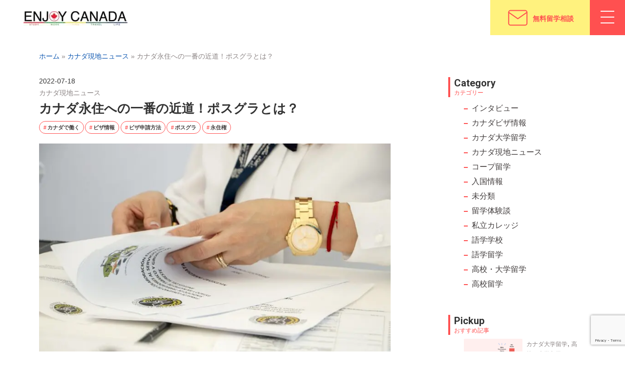

--- FILE ---
content_type: text/html; charset=UTF-8
request_url: https://jp.enjoycanada.co/pgwp-canada/
body_size: 39734
content:
<!doctype html>
<html dir="ltr" lang="ja" prefix="og: https://ogp.me/ns#">

<head>
  <meta http-equiv="Content-Type" content="text/html; charset=UTF-8" />
  <!-- Mobile Specific Metas & Favicons -->
        <meta name="viewport" content="width=device-width, initial-scale=1, maximum-scale=1, user-scalable=0">      <link rel="shortcut icon" href="https://jp.enjoycanada.co/wp-content/uploads/2019/10/favicon.png">      <link rel="apple-touch-icon" href="https://jp.enjoycanada.co/wp-content/uploads/2019/10/icon_57.png">      <link rel="apple-touch-icon" sizes="120x120" href="https://jp.enjoycanada.co/wp-content/uploads/2019/10/icon_120.png">      <link rel="apple-touch-icon" sizes="76x76" href="https://jp.enjoycanada.co/wp-content/uploads/2019/10/icon_76.png">      <link rel="apple-touch-icon" sizes="152x152" href="https://jp.enjoycanada.co/wp-content/uploads/2019/10/icon_152.png">  <!-- WordPress Stuff -->
  <script>!function(e,c){e[c]=e[c]+(e[c]&&" ")+"quform-js"}(document.documentElement,"className");</script>                        <script>
                            /* You can add more configuration options to webfontloader by previously defining the WebFontConfig with your options */
                            if ( typeof WebFontConfig === "undefined" ) {
                                WebFontConfig = new Object();
                            }
                            WebFontConfig['google'] = {families: ['Roboto:100,300,400,500,700,900,100italic,300italic,400italic,500italic,700italic,900italic', 'Open+Sans', 'Montserrat&subset=latin']};

                            (function() {
                                var wf = document.createElement( 'script' );
                                wf.src = 'https://jp.enjoycanada.co/wp-content/themes/unicon/framework/admin/ReduxCore/assets/js/webfont.js';
                                wf.type = 'text/javascript';
                                wf.async = 'true';
                                var s = document.getElementsByTagName( 'script' )[0];
                                s.parentNode.insertBefore( wf, s );
                            })();
                        </script>
                        
		<!-- All in One SEO 4.7.4.2 - aioseo.com -->
		<meta name="description" content="みなさんはカナダに永住する一番の近道であるポスグラ(PGWP)という就労ビザをご存じでしょうか？ 近年留学生の" />
		<meta name="robots" content="max-image-preview:large" />
		<meta name="google-site-verification" content="X8N2OeRc_KR3fVBlJYq8hhzyKRgdK9ZY9qyNZfVJAlk" />
		<link rel="canonical" href="https://jp.enjoycanada.co/pgwp-canada/" />
		<meta name="generator" content="All in One SEO (AIOSEO) 4.7.4.2" />

		<meta name="google-site-verification" content="X8N2OeRc_KR3fVBlJYq8hhzyKRgdK9ZY9qyNZfVJAlk" />
		<meta property="og:locale" content="ja_JP" />
		<meta property="og:site_name" content="エンジョイカナダ - 実績26年目のエンジョイカナダにカナダ留学・親子留学・高校留学移民もお任せください" />
		<meta property="og:type" content="article" />
		<meta property="og:title" content="カナダ永住への一番の近道！ポスグラとは？ - エンジョイカナダ" />
		<meta property="og:description" content="みなさんはカナダに永住する一番の近道であるポスグラ(PGWP)という就労ビザをご存じでしょうか？ 近年留学生の" />
		<meta property="og:url" content="https://jp.enjoycanada.co/pgwp-canada/" />
		<meta property="article:published_time" content="2022-07-19T06:35:14+00:00" />
		<meta property="article:modified_time" content="2022-07-19T06:35:15+00:00" />
		<meta name="twitter:card" content="summary_large_image" />
		<meta name="twitter:title" content="カナダ永住への一番の近道！ポスグラとは？ - エンジョイカナダ" />
		<meta name="twitter:description" content="みなさんはカナダに永住する一番の近道であるポスグラ(PGWP)という就労ビザをご存じでしょうか？ 近年留学生の" />
		<script type="application/ld+json" class="aioseo-schema">
			{"@context":"https:\/\/schema.org","@graph":[{"@type":"BlogPosting","@id":"https:\/\/jp.enjoycanada.co\/pgwp-canada\/#blogposting","name":"\u30ab\u30ca\u30c0\u6c38\u4f4f\u3078\u306e\u4e00\u756a\u306e\u8fd1\u9053\uff01\u30dd\u30b9\u30b0\u30e9\u3068\u306f\uff1f - \u30a8\u30f3\u30b8\u30e7\u30a4\u30ab\u30ca\u30c0","headline":"\u30ab\u30ca\u30c0\u6c38\u4f4f\u3078\u306e\u4e00\u756a\u306e\u8fd1\u9053\uff01\u30dd\u30b9\u30b0\u30e9\u3068\u306f\uff1f","author":{"@id":"https:\/\/jp.enjoycanada.co\/author\/kurumi\/#author"},"publisher":{"@id":"https:\/\/jp.enjoycanada.co\/#organization"},"image":{"@type":"ImageObject","url":"https:\/\/jp.enjoycanada.co\/wp-content\/uploads\/2022\/07\/visa.jpg","width":1280,"height":853},"datePublished":"2022-07-18T23:35:14-07:00","dateModified":"2022-07-18T23:35:15-07:00","inLanguage":"ja","mainEntityOfPage":{"@id":"https:\/\/jp.enjoycanada.co\/pgwp-canada\/#webpage"},"isPartOf":{"@id":"https:\/\/jp.enjoycanada.co\/pgwp-canada\/#webpage"},"articleSection":"\u30ab\u30ca\u30c0\u73fe\u5730\u30cb\u30e5\u30fc\u30b9, \u30ab\u30ca\u30c0\u3067\u50cd\u304f, \u30d3\u30b6\u60c5\u5831, \u30d3\u30b6\u7533\u8acb\u65b9\u6cd5, \u30dd\u30b9\u30b0\u30e9, \u6c38\u4f4f\u6a29"},{"@type":"BreadcrumbList","@id":"https:\/\/jp.enjoycanada.co\/pgwp-canada\/#breadcrumblist","itemListElement":[{"@type":"ListItem","@id":"https:\/\/jp.enjoycanada.co\/#listItem","position":1,"name":"Home","item":"https:\/\/jp.enjoycanada.co\/","nextItem":"https:\/\/jp.enjoycanada.co\/pgwp-canada\/#listItem"},{"@type":"ListItem","@id":"https:\/\/jp.enjoycanada.co\/pgwp-canada\/#listItem","position":2,"name":"\u30ab\u30ca\u30c0\u6c38\u4f4f\u3078\u306e\u4e00\u756a\u306e\u8fd1\u9053\uff01\u30dd\u30b9\u30b0\u30e9\u3068\u306f\uff1f","previousItem":"https:\/\/jp.enjoycanada.co\/#listItem"}]},{"@type":"Organization","@id":"https:\/\/jp.enjoycanada.co\/#organization","name":"\u30a8\u30f3\u30b8\u30e7\u30a4\u30ab\u30ca\u30c0","description":"\u5b9f\u7e3e26\u5e74\u76ee\u306e\u30a8\u30f3\u30b8\u30e7\u30a4\u30ab\u30ca\u30c0\u306b\u30ab\u30ca\u30c0\u7559\u5b66\u30fb\u89aa\u5b50\u7559\u5b66\u30fb\u9ad8\u6821\u7559\u5b66\u79fb\u6c11\u3082\u304a\u4efb\u305b\u304f\u3060\u3055\u3044","url":"https:\/\/jp.enjoycanada.co\/"},{"@type":"Person","@id":"https:\/\/jp.enjoycanada.co\/author\/kurumi\/#author","url":"https:\/\/jp.enjoycanada.co\/author\/kurumi\/","name":"Kurumi","image":{"@type":"ImageObject","@id":"https:\/\/jp.enjoycanada.co\/pgwp-canada\/#authorImage","url":"https:\/\/secure.gravatar.com\/avatar\/e8ca2f056070118659da971d3c791c70?s=96&d=mm&r=g","width":96,"height":96,"caption":"Kurumi"}},{"@type":"WebPage","@id":"https:\/\/jp.enjoycanada.co\/pgwp-canada\/#webpage","url":"https:\/\/jp.enjoycanada.co\/pgwp-canada\/","name":"\u30ab\u30ca\u30c0\u6c38\u4f4f\u3078\u306e\u4e00\u756a\u306e\u8fd1\u9053\uff01\u30dd\u30b9\u30b0\u30e9\u3068\u306f\uff1f - \u30a8\u30f3\u30b8\u30e7\u30a4\u30ab\u30ca\u30c0","description":"\u307f\u306a\u3055\u3093\u306f\u30ab\u30ca\u30c0\u306b\u6c38\u4f4f\u3059\u308b\u4e00\u756a\u306e\u8fd1\u9053\u3067\u3042\u308b\u30dd\u30b9\u30b0\u30e9(PGWP)\u3068\u3044\u3046\u5c31\u52b4\u30d3\u30b6\u3092\u3054\u5b58\u3058\u3067\u3057\u3087\u3046\u304b\uff1f \u8fd1\u5e74\u7559\u5b66\u751f\u306e","inLanguage":"ja","isPartOf":{"@id":"https:\/\/jp.enjoycanada.co\/#website"},"breadcrumb":{"@id":"https:\/\/jp.enjoycanada.co\/pgwp-canada\/#breadcrumblist"},"author":{"@id":"https:\/\/jp.enjoycanada.co\/author\/kurumi\/#author"},"creator":{"@id":"https:\/\/jp.enjoycanada.co\/author\/kurumi\/#author"},"image":{"@type":"ImageObject","url":"https:\/\/jp.enjoycanada.co\/wp-content\/uploads\/2022\/07\/visa.jpg","@id":"https:\/\/jp.enjoycanada.co\/pgwp-canada\/#mainImage","width":1280,"height":853},"primaryImageOfPage":{"@id":"https:\/\/jp.enjoycanada.co\/pgwp-canada\/#mainImage"},"datePublished":"2022-07-18T23:35:14-07:00","dateModified":"2022-07-18T23:35:15-07:00"},{"@type":"WebSite","@id":"https:\/\/jp.enjoycanada.co\/#website","url":"https:\/\/jp.enjoycanada.co\/","name":"\u30a8\u30f3\u30b8\u30e7\u30a4\u30ab\u30ca\u30c0","description":"\u5b9f\u7e3e26\u5e74\u76ee\u306e\u30a8\u30f3\u30b8\u30e7\u30a4\u30ab\u30ca\u30c0\u306b\u30ab\u30ca\u30c0\u7559\u5b66\u30fb\u89aa\u5b50\u7559\u5b66\u30fb\u9ad8\u6821\u7559\u5b66\u79fb\u6c11\u3082\u304a\u4efb\u305b\u304f\u3060\u3055\u3044","inLanguage":"ja","publisher":{"@id":"https:\/\/jp.enjoycanada.co\/#organization"}}]}
		</script>
		<!-- All in One SEO -->


	<!-- This site is optimized with the Yoast SEO plugin v20.11 - https://yoast.com/wordpress/plugins/seo/ -->
	<title>カナダ永住への一番の近道！ポスグラとは？ - エンジョイカナダ</title>
	<meta name="description" content="みなさんはカナダに永住する一番の近道であるポスグラ(PGWP)という就労ビザをご存じでしょうか？ 近年留学生の間ではカナダで働ける留学として「コープ留学」が有名ですが、最大３年間働けるチャンスのあるポスグラ(PGWP)は特にカナダで永住権を取得したい方にとてもオススメの就労ビザです。 今回はそんなPGWPについて、「コープ」と「ポスグラ」の違いや、申請条件や申請方法まで徹底的に解説していきます。  [&hellip;]…" />
	<link rel="canonical" href="https://jp.enjoycanada.co/pgwp-canada/" />
	<meta property="og:locale" content="ja_JP" />
	<meta property="og:type" content="article" />
	<meta property="og:title" content="カナダ永住への一番の近道！ポスグラとは？ | エンジョイカナダ" />
	<meta property="og:description" content="みなさんはカナダに永住する一番の近道であるポスグラ(PGWP)という就労ビザをご存じでしょうか？ 近年留学生の間ではカナダで働ける留学として「コープ留学」が有名ですが、最大３年間働けるチャンスのあるポスグラ(PGWP)は特にカナダで永住権を取得したい方にとてもオススメの就労ビザです。 今回はそんなPGWPについて、「コープ」と「ポスグラ」の違いや、申請条件や申請方法まで徹底的に解説していきます。  [&hellip;]…" />
	<meta property="og:url" content="https://jp.enjoycanada.co/pgwp-canada/" />
	<meta property="og:site_name" content="エンジョイカナダ" />
	<meta property="article:publisher" content="https://www.facebook.com/enjoycanada.co" />
	<meta property="article:published_time" content="2022-07-19T06:35:14+00:00" />
	<meta property="article:modified_time" content="2022-07-19T06:35:15+00:00" />
	<meta property="og:image" content="https://jp.enjoycanada.co/wp-content/uploads/2022/07/visa.jpg" />
	<meta property="og:image:width" content="1280" />
	<meta property="og:image:height" content="853" />
	<meta property="og:image:type" content="image/jpeg" />
	<meta name="author" content="Kurumi" />
	<meta name="twitter:card" content="summary_large_image" />
	<meta name="twitter:title" content="カナダ永住への一番の近道！ポスグラとは？ | エンジョイカナダ" />
	<meta name="twitter:description" content="みなさんはカナダに永住する一番の近道であるポスグラ(PGWP)という就労ビザをご存じでしょうか？ 近年留学生の間ではカナダで働ける留学として「コープ留学」が有名ですが、最大３年間働けるチャンスのあるポスグラ(PGWP)は特にカナダで永住権を取得したい方にとてもオススメの就労ビザです。 今回はそんなPGWPについて、「コープ」と「ポスグラ」の違いや、申請条件や申請方法まで徹底的に解説していきます。  [&hellip;]…" />
	<meta name="twitter:image" content="https://jp.enjoycanada.co/wp-content/uploads/2022/07/visa.jpg" />
	<meta name="twitter:creator" content="@enjoy_canada" />
	<meta name="twitter:site" content="@enjoy_canada" />
	<meta name="twitter:label1" content="Written by" />
	<meta name="twitter:data1" content="Kurumi" />
	<meta name="twitter:label2" content="Est. reading time" />
	<meta name="twitter:data2" content="1分" />
	<script type="application/ld+json" class="yoast-schema-graph">{"@context":"https://schema.org","@graph":[{"@type":"Article","@id":"https://jp.enjoycanada.co/pgwp-canada/#article","isPartOf":{"@id":"https://jp.enjoycanada.co/pgwp-canada/"},"author":{"name":"Kurumi","@id":"https://jp.enjoycanada.co/#/schema/person/f636ddf0575db51e383de371f83f6835"},"headline":"カナダ永住への一番の近道！ポスグラとは？","datePublished":"2022-07-19T06:35:14+00:00","dateModified":"2022-07-19T06:35:15+00:00","mainEntityOfPage":{"@id":"https://jp.enjoycanada.co/pgwp-canada/"},"wordCount":15,"commentCount":0,"publisher":{"@id":"https://jp.enjoycanada.co/#organization"},"image":{"@id":"https://jp.enjoycanada.co/pgwp-canada/#primaryimage"},"thumbnailUrl":"https://jp.enjoycanada.co/wp-content/uploads/2022/07/visa.jpg","keywords":["カナダで働く","ビザ情報","ビザ申請方法","ポスグラ","永住権"],"articleSection":["カナダ現地ニュース"],"inLanguage":"ja","potentialAction":[{"@type":"CommentAction","name":"Comment","target":["https://jp.enjoycanada.co/pgwp-canada/#respond"]}]},{"@type":"WebPage","@id":"https://jp.enjoycanada.co/pgwp-canada/","url":"https://jp.enjoycanada.co/pgwp-canada/","name":"カナダ永住への一番の近道！ポスグラとは？ - 実績26年目のエンジョイカナダにカナダ留学・親子留学・高校留学移民もお任せください","isPartOf":{"@id":"https://jp.enjoycanada.co/#website"},"primaryImageOfPage":{"@id":"https://jp.enjoycanada.co/pgwp-canada/#primaryimage"},"image":{"@id":"https://jp.enjoycanada.co/pgwp-canada/#primaryimage"},"thumbnailUrl":"https://jp.enjoycanada.co/wp-content/uploads/2022/07/visa.jpg","datePublished":"2022-07-19T06:35:14+00:00","dateModified":"2022-07-19T06:35:15+00:00","description":"カナダの無料留学エージェント。経験豊富なスタッフが留学前の渡航準備から現地での留学生活までトータルサポートいたします。カナダ政府公認のビザコンサルタントが、現地で学生・ワークビザや移民申請もサポート！カナダで多文化を学び、外国人の友達を作り、カナダでしかできない経験を身に付けよう！","breadcrumb":{"@id":"https://jp.enjoycanada.co/pgwp-canada/#breadcrumb"},"inLanguage":"ja","potentialAction":[{"@type":"ReadAction","target":["https://jp.enjoycanada.co/pgwp-canada/"]}]},{"@type":"ImageObject","inLanguage":"ja","@id":"https://jp.enjoycanada.co/pgwp-canada/#primaryimage","url":"https://jp.enjoycanada.co/wp-content/uploads/2022/07/visa.jpg","contentUrl":"https://jp.enjoycanada.co/wp-content/uploads/2022/07/visa.jpg","width":1280,"height":853},{"@type":"BreadcrumbList","@id":"https://jp.enjoycanada.co/pgwp-canada/#breadcrumb","itemListElement":[{"@type":"ListItem","position":1,"name":"ホーム","item":"https://jp.enjoycanada.co/"},{"@type":"ListItem","position":2,"name":"カナダ現地ニュース","item":"https://jp.enjoycanada.co/category/news/"},{"@type":"ListItem","position":3,"name":"カナダ永住への一番の近道！ポスグラとは？"}]},{"@type":"WebSite","@id":"https://jp.enjoycanada.co/#website","url":"https://jp.enjoycanada.co/","name":"エンジョイカナダ","description":"実績26年目のエンジョイカナダにカナダ留学・親子留学・高校留学移民もお任せください","publisher":{"@id":"https://jp.enjoycanada.co/#organization"},"potentialAction":[{"@type":"SearchAction","target":{"@type":"EntryPoint","urlTemplate":"https://jp.enjoycanada.co/?s={search_term_string}"},"query-input":"required name=search_term_string"}],"inLanguage":"ja"},{"@type":"Organization","@id":"https://jp.enjoycanada.co/#organization","name":"エンジョイカナダ","url":"https://jp.enjoycanada.co/","logo":{"@type":"ImageObject","inLanguage":"ja","@id":"https://jp.enjoycanada.co/#/schema/logo/image/","url":"https://jp.enjoycanada.co/wp-content/uploads/2019/10/icon_76.png","contentUrl":"https://jp.enjoycanada.co/wp-content/uploads/2019/10/icon_76.png","width":76,"height":76,"caption":"エンジョイカナダ"},"image":{"@id":"https://jp.enjoycanada.co/#/schema/logo/image/"},"sameAs":["https://www.facebook.com/enjoycanada.co","https://twitter.com/enjoy_canada","https://www.instagram.com/enjoycanada_jp/","https://www.linkedin.com/company/enjoy-canada/about/","https://www.youtube.com/@user-ks7on4ql8h"]},{"@type":"Person","@id":"https://jp.enjoycanada.co/#/schema/person/f636ddf0575db51e383de371f83f6835","name":"Kurumi","image":{"@type":"ImageObject","inLanguage":"ja","@id":"https://jp.enjoycanada.co/#/schema/person/image/","url":"https://secure.gravatar.com/avatar/e8ca2f056070118659da971d3c791c70?s=96&d=mm&r=g","contentUrl":"https://secure.gravatar.com/avatar/e8ca2f056070118659da971d3c791c70?s=96&d=mm&r=g","caption":"Kurumi"},"description":"留学を目標に大学に進学するも、2年連続で交換留学が中止に。留学への夢を諦めきれず、大学を休学してカナダへ渡航。現在はコーププログラムを受講し、バンクーバーにあるカレッジでデジタルマーケティングを勉強中。現地のカフェでも働いています。","url":"https://jp.enjoycanada.co/author/kurumi/"}]}</script>
	<!-- / Yoast SEO plugin. -->


<link rel='dns-prefetch' href='//www.googletagmanager.com' />
<link rel="alternate" type="application/rss+xml" title="エンジョイカナダ &raquo; フィード" href="https://jp.enjoycanada.co/feed/" />
<link rel="alternate" type="application/rss+xml" title="エンジョイカナダ &raquo; コメントフィード" href="https://jp.enjoycanada.co/comments/feed/" />
<link rel="alternate" type="application/rss+xml" title="エンジョイカナダ &raquo; カナダ永住への一番の近道！ポスグラとは？ のコメントのフィード" href="https://jp.enjoycanada.co/pgwp-canada/feed/" />
		<!-- This site uses the Google Analytics by MonsterInsights plugin v9.2.2 - Using Analytics tracking - https://www.monsterinsights.com/ -->
		<!-- Note: MonsterInsights is not currently configured on this site. The site owner needs to authenticate with Google Analytics in the MonsterInsights settings panel. -->
					<!-- No tracking code set -->
				<!-- / Google Analytics by MonsterInsights -->
		<script type="text/javascript">
window._wpemojiSettings = {"baseUrl":"https:\/\/s.w.org\/images\/core\/emoji\/14.0.0\/72x72\/","ext":".png","svgUrl":"https:\/\/s.w.org\/images\/core\/emoji\/14.0.0\/svg\/","svgExt":".svg","source":{"concatemoji":"https:\/\/jp.enjoycanada.co\/wp-includes\/js\/wp-emoji-release.min.js?ver=6.2.2"}};
/*! This file is auto-generated */
!function(e,a,t){var n,r,o,i=a.createElement("canvas"),p=i.getContext&&i.getContext("2d");function s(e,t){p.clearRect(0,0,i.width,i.height),p.fillText(e,0,0);e=i.toDataURL();return p.clearRect(0,0,i.width,i.height),p.fillText(t,0,0),e===i.toDataURL()}function c(e){var t=a.createElement("script");t.src=e,t.defer=t.type="text/javascript",a.getElementsByTagName("head")[0].appendChild(t)}for(o=Array("flag","emoji"),t.supports={everything:!0,everythingExceptFlag:!0},r=0;r<o.length;r++)t.supports[o[r]]=function(e){if(p&&p.fillText)switch(p.textBaseline="top",p.font="600 32px Arial",e){case"flag":return s("\ud83c\udff3\ufe0f\u200d\u26a7\ufe0f","\ud83c\udff3\ufe0f\u200b\u26a7\ufe0f")?!1:!s("\ud83c\uddfa\ud83c\uddf3","\ud83c\uddfa\u200b\ud83c\uddf3")&&!s("\ud83c\udff4\udb40\udc67\udb40\udc62\udb40\udc65\udb40\udc6e\udb40\udc67\udb40\udc7f","\ud83c\udff4\u200b\udb40\udc67\u200b\udb40\udc62\u200b\udb40\udc65\u200b\udb40\udc6e\u200b\udb40\udc67\u200b\udb40\udc7f");case"emoji":return!s("\ud83e\udef1\ud83c\udffb\u200d\ud83e\udef2\ud83c\udfff","\ud83e\udef1\ud83c\udffb\u200b\ud83e\udef2\ud83c\udfff")}return!1}(o[r]),t.supports.everything=t.supports.everything&&t.supports[o[r]],"flag"!==o[r]&&(t.supports.everythingExceptFlag=t.supports.everythingExceptFlag&&t.supports[o[r]]);t.supports.everythingExceptFlag=t.supports.everythingExceptFlag&&!t.supports.flag,t.DOMReady=!1,t.readyCallback=function(){t.DOMReady=!0},t.supports.everything||(n=function(){t.readyCallback()},a.addEventListener?(a.addEventListener("DOMContentLoaded",n,!1),e.addEventListener("load",n,!1)):(e.attachEvent("onload",n),a.attachEvent("onreadystatechange",function(){"complete"===a.readyState&&t.readyCallback()})),(e=t.source||{}).concatemoji?c(e.concatemoji):e.wpemoji&&e.twemoji&&(c(e.twemoji),c(e.wpemoji)))}(window,document,window._wpemojiSettings);
</script>
<style type="text/css">
img.wp-smiley,
img.emoji {
	display: inline !important;
	border: none !important;
	box-shadow: none !important;
	height: 1em !important;
	width: 1em !important;
	margin: 0 0.07em !important;
	vertical-align: -0.1em !important;
	background: none !important;
	padding: 0 !important;
}
</style>
	<link rel='stylesheet' id='wp-block-library-css' href='https://jp.enjoycanada.co/wp-includes/css/dist/block-library/style.min.css?ver=6.2.2' type='text/css' media='all' />
<link rel='stylesheet' id='classic-theme-styles-css' href='https://jp.enjoycanada.co/wp-includes/css/classic-themes.min.css?ver=6.2.2' type='text/css' media='all' />
<style id='global-styles-inline-css' type='text/css'>
body{--wp--preset--color--black: #000000;--wp--preset--color--cyan-bluish-gray: #abb8c3;--wp--preset--color--white: #ffffff;--wp--preset--color--pale-pink: #f78da7;--wp--preset--color--vivid-red: #cf2e2e;--wp--preset--color--luminous-vivid-orange: #ff6900;--wp--preset--color--luminous-vivid-amber: #fcb900;--wp--preset--color--light-green-cyan: #7bdcb5;--wp--preset--color--vivid-green-cyan: #00d084;--wp--preset--color--pale-cyan-blue: #8ed1fc;--wp--preset--color--vivid-cyan-blue: #0693e3;--wp--preset--color--vivid-purple: #9b51e0;--wp--preset--gradient--vivid-cyan-blue-to-vivid-purple: linear-gradient(135deg,rgba(6,147,227,1) 0%,rgb(155,81,224) 100%);--wp--preset--gradient--light-green-cyan-to-vivid-green-cyan: linear-gradient(135deg,rgb(122,220,180) 0%,rgb(0,208,130) 100%);--wp--preset--gradient--luminous-vivid-amber-to-luminous-vivid-orange: linear-gradient(135deg,rgba(252,185,0,1) 0%,rgba(255,105,0,1) 100%);--wp--preset--gradient--luminous-vivid-orange-to-vivid-red: linear-gradient(135deg,rgba(255,105,0,1) 0%,rgb(207,46,46) 100%);--wp--preset--gradient--very-light-gray-to-cyan-bluish-gray: linear-gradient(135deg,rgb(238,238,238) 0%,rgb(169,184,195) 100%);--wp--preset--gradient--cool-to-warm-spectrum: linear-gradient(135deg,rgb(74,234,220) 0%,rgb(151,120,209) 20%,rgb(207,42,186) 40%,rgb(238,44,130) 60%,rgb(251,105,98) 80%,rgb(254,248,76) 100%);--wp--preset--gradient--blush-light-purple: linear-gradient(135deg,rgb(255,206,236) 0%,rgb(152,150,240) 100%);--wp--preset--gradient--blush-bordeaux: linear-gradient(135deg,rgb(254,205,165) 0%,rgb(254,45,45) 50%,rgb(107,0,62) 100%);--wp--preset--gradient--luminous-dusk: linear-gradient(135deg,rgb(255,203,112) 0%,rgb(199,81,192) 50%,rgb(65,88,208) 100%);--wp--preset--gradient--pale-ocean: linear-gradient(135deg,rgb(255,245,203) 0%,rgb(182,227,212) 50%,rgb(51,167,181) 100%);--wp--preset--gradient--electric-grass: linear-gradient(135deg,rgb(202,248,128) 0%,rgb(113,206,126) 100%);--wp--preset--gradient--midnight: linear-gradient(135deg,rgb(2,3,129) 0%,rgb(40,116,252) 100%);--wp--preset--duotone--dark-grayscale: url('#wp-duotone-dark-grayscale');--wp--preset--duotone--grayscale: url('#wp-duotone-grayscale');--wp--preset--duotone--purple-yellow: url('#wp-duotone-purple-yellow');--wp--preset--duotone--blue-red: url('#wp-duotone-blue-red');--wp--preset--duotone--midnight: url('#wp-duotone-midnight');--wp--preset--duotone--magenta-yellow: url('#wp-duotone-magenta-yellow');--wp--preset--duotone--purple-green: url('#wp-duotone-purple-green');--wp--preset--duotone--blue-orange: url('#wp-duotone-blue-orange');--wp--preset--font-size--small: 13px;--wp--preset--font-size--medium: 20px;--wp--preset--font-size--large: 36px;--wp--preset--font-size--x-large: 42px;--wp--preset--spacing--20: 0.44rem;--wp--preset--spacing--30: 0.67rem;--wp--preset--spacing--40: 1rem;--wp--preset--spacing--50: 1.5rem;--wp--preset--spacing--60: 2.25rem;--wp--preset--spacing--70: 3.38rem;--wp--preset--spacing--80: 5.06rem;--wp--preset--shadow--natural: 6px 6px 9px rgba(0, 0, 0, 0.2);--wp--preset--shadow--deep: 12px 12px 50px rgba(0, 0, 0, 0.4);--wp--preset--shadow--sharp: 6px 6px 0px rgba(0, 0, 0, 0.2);--wp--preset--shadow--outlined: 6px 6px 0px -3px rgba(255, 255, 255, 1), 6px 6px rgba(0, 0, 0, 1);--wp--preset--shadow--crisp: 6px 6px 0px rgba(0, 0, 0, 1);}:where(.is-layout-flex){gap: 0.5em;}body .is-layout-flow > .alignleft{float: left;margin-inline-start: 0;margin-inline-end: 2em;}body .is-layout-flow > .alignright{float: right;margin-inline-start: 2em;margin-inline-end: 0;}body .is-layout-flow > .aligncenter{margin-left: auto !important;margin-right: auto !important;}body .is-layout-constrained > .alignleft{float: left;margin-inline-start: 0;margin-inline-end: 2em;}body .is-layout-constrained > .alignright{float: right;margin-inline-start: 2em;margin-inline-end: 0;}body .is-layout-constrained > .aligncenter{margin-left: auto !important;margin-right: auto !important;}body .is-layout-constrained > :where(:not(.alignleft):not(.alignright):not(.alignfull)){max-width: var(--wp--style--global--content-size);margin-left: auto !important;margin-right: auto !important;}body .is-layout-constrained > .alignwide{max-width: var(--wp--style--global--wide-size);}body .is-layout-flex{display: flex;}body .is-layout-flex{flex-wrap: wrap;align-items: center;}body .is-layout-flex > *{margin: 0;}:where(.wp-block-columns.is-layout-flex){gap: 2em;}.has-black-color{color: var(--wp--preset--color--black) !important;}.has-cyan-bluish-gray-color{color: var(--wp--preset--color--cyan-bluish-gray) !important;}.has-white-color{color: var(--wp--preset--color--white) !important;}.has-pale-pink-color{color: var(--wp--preset--color--pale-pink) !important;}.has-vivid-red-color{color: var(--wp--preset--color--vivid-red) !important;}.has-luminous-vivid-orange-color{color: var(--wp--preset--color--luminous-vivid-orange) !important;}.has-luminous-vivid-amber-color{color: var(--wp--preset--color--luminous-vivid-amber) !important;}.has-light-green-cyan-color{color: var(--wp--preset--color--light-green-cyan) !important;}.has-vivid-green-cyan-color{color: var(--wp--preset--color--vivid-green-cyan) !important;}.has-pale-cyan-blue-color{color: var(--wp--preset--color--pale-cyan-blue) !important;}.has-vivid-cyan-blue-color{color: var(--wp--preset--color--vivid-cyan-blue) !important;}.has-vivid-purple-color{color: var(--wp--preset--color--vivid-purple) !important;}.has-black-background-color{background-color: var(--wp--preset--color--black) !important;}.has-cyan-bluish-gray-background-color{background-color: var(--wp--preset--color--cyan-bluish-gray) !important;}.has-white-background-color{background-color: var(--wp--preset--color--white) !important;}.has-pale-pink-background-color{background-color: var(--wp--preset--color--pale-pink) !important;}.has-vivid-red-background-color{background-color: var(--wp--preset--color--vivid-red) !important;}.has-luminous-vivid-orange-background-color{background-color: var(--wp--preset--color--luminous-vivid-orange) !important;}.has-luminous-vivid-amber-background-color{background-color: var(--wp--preset--color--luminous-vivid-amber) !important;}.has-light-green-cyan-background-color{background-color: var(--wp--preset--color--light-green-cyan) !important;}.has-vivid-green-cyan-background-color{background-color: var(--wp--preset--color--vivid-green-cyan) !important;}.has-pale-cyan-blue-background-color{background-color: var(--wp--preset--color--pale-cyan-blue) !important;}.has-vivid-cyan-blue-background-color{background-color: var(--wp--preset--color--vivid-cyan-blue) !important;}.has-vivid-purple-background-color{background-color: var(--wp--preset--color--vivid-purple) !important;}.has-black-border-color{border-color: var(--wp--preset--color--black) !important;}.has-cyan-bluish-gray-border-color{border-color: var(--wp--preset--color--cyan-bluish-gray) !important;}.has-white-border-color{border-color: var(--wp--preset--color--white) !important;}.has-pale-pink-border-color{border-color: var(--wp--preset--color--pale-pink) !important;}.has-vivid-red-border-color{border-color: var(--wp--preset--color--vivid-red) !important;}.has-luminous-vivid-orange-border-color{border-color: var(--wp--preset--color--luminous-vivid-orange) !important;}.has-luminous-vivid-amber-border-color{border-color: var(--wp--preset--color--luminous-vivid-amber) !important;}.has-light-green-cyan-border-color{border-color: var(--wp--preset--color--light-green-cyan) !important;}.has-vivid-green-cyan-border-color{border-color: var(--wp--preset--color--vivid-green-cyan) !important;}.has-pale-cyan-blue-border-color{border-color: var(--wp--preset--color--pale-cyan-blue) !important;}.has-vivid-cyan-blue-border-color{border-color: var(--wp--preset--color--vivid-cyan-blue) !important;}.has-vivid-purple-border-color{border-color: var(--wp--preset--color--vivid-purple) !important;}.has-vivid-cyan-blue-to-vivid-purple-gradient-background{background: var(--wp--preset--gradient--vivid-cyan-blue-to-vivid-purple) !important;}.has-light-green-cyan-to-vivid-green-cyan-gradient-background{background: var(--wp--preset--gradient--light-green-cyan-to-vivid-green-cyan) !important;}.has-luminous-vivid-amber-to-luminous-vivid-orange-gradient-background{background: var(--wp--preset--gradient--luminous-vivid-amber-to-luminous-vivid-orange) !important;}.has-luminous-vivid-orange-to-vivid-red-gradient-background{background: var(--wp--preset--gradient--luminous-vivid-orange-to-vivid-red) !important;}.has-very-light-gray-to-cyan-bluish-gray-gradient-background{background: var(--wp--preset--gradient--very-light-gray-to-cyan-bluish-gray) !important;}.has-cool-to-warm-spectrum-gradient-background{background: var(--wp--preset--gradient--cool-to-warm-spectrum) !important;}.has-blush-light-purple-gradient-background{background: var(--wp--preset--gradient--blush-light-purple) !important;}.has-blush-bordeaux-gradient-background{background: var(--wp--preset--gradient--blush-bordeaux) !important;}.has-luminous-dusk-gradient-background{background: var(--wp--preset--gradient--luminous-dusk) !important;}.has-pale-ocean-gradient-background{background: var(--wp--preset--gradient--pale-ocean) !important;}.has-electric-grass-gradient-background{background: var(--wp--preset--gradient--electric-grass) !important;}.has-midnight-gradient-background{background: var(--wp--preset--gradient--midnight) !important;}.has-small-font-size{font-size: var(--wp--preset--font-size--small) !important;}.has-medium-font-size{font-size: var(--wp--preset--font-size--medium) !important;}.has-large-font-size{font-size: var(--wp--preset--font-size--large) !important;}.has-x-large-font-size{font-size: var(--wp--preset--font-size--x-large) !important;}
.wp-block-navigation a:where(:not(.wp-element-button)){color: inherit;}
:where(.wp-block-columns.is-layout-flex){gap: 2em;}
.wp-block-pullquote{font-size: 1.5em;line-height: 1.6;}
</style>
<link rel='stylesheet' id='contact-form-7-css' href='https://jp.enjoycanada.co/wp-content/plugins/contact-form-7/includes/css/styles.css?ver=5.7.7' type='text/css' media='all' />
<link rel='stylesheet' id='quform-css' href='https://jp.enjoycanada.co/wp-content/plugins/quform/cache/quform.css?ver=1734638268' type='text/css' media='all' />
<link rel='stylesheet' id='wordpress-popular-posts-css-css' href='https://jp.enjoycanada.co/wp-content/plugins/wordpress-popular-posts/assets/css/wpp.css?ver=6.1.3' type='text/css' media='all' />
<link rel='stylesheet' id='parent-style-css' href='https://jp.enjoycanada.co/wp-content/themes/unicon/style.css?ver=6.2.2' type='text/css' media='all' />
<link rel='stylesheet' id='child-style-css' href='https://jp.enjoycanada.co/wp-content/themes/enjoy-canada-child/style.css?ver=6.2.2' type='text/css' media='all' />
<link rel='stylesheet' id='common-style-css' href='https://jp.enjoycanada.co/wp-content/themes/enjoy-canada-child/assets/css/common.css?ver=6.2.2' type='text/css' media='all' />
<link rel='stylesheet' id='stylesheet-css' href='https://jp.enjoycanada.co/wp-content/themes/enjoy-canada-child/style.css?ver=1' type='text/css' media='all' />
<link rel='stylesheet' id='js_composer_front-css' href='https://jp.enjoycanada.co/wp-content/plugins/js_composer/assets/css/js_composer.min.css?ver=6.13.0' type='text/css' media='all' />
<link rel='stylesheet' id='shortcodes-css' href='https://jp.enjoycanada.co/wp-content/themes/unicon/framework/css/shortcodes.css?ver=6.2.2' type='text/css' media='all' />
<link rel='stylesheet' id='responsive-css' href='https://jp.enjoycanada.co/wp-content/themes/unicon/framework/css/responsive.css?ver=6.2.2' type='text/css' media='all' />
<link rel='stylesheet' id='aurora-heatmap-css' href='https://jp.enjoycanada.co/wp-content/plugins/aurora-heatmap/style.css?ver=1.5.6' type='text/css' media='all' />
<script type='text/javascript' src='https://jp.enjoycanada.co/wp-includes/js/jquery/jquery.min.js?ver=3.6.4' id='jquery-core-js'></script>
<script type='text/javascript' src='https://jp.enjoycanada.co/wp-includes/js/jquery/jquery-migrate.min.js?ver=3.4.0' id='jquery-migrate-js'></script>
<script type='application/json' id='wpp-json'>
{"sampling_active":0,"sampling_rate":100,"ajax_url":"https:\/\/jp.enjoycanada.co\/wp-json\/wordpress-popular-posts\/v1\/popular-posts","api_url":"https:\/\/jp.enjoycanada.co\/wp-json\/wordpress-popular-posts","ID":15619,"token":"936373136d","lang":0,"debug":0}
</script>
<script type='text/javascript' src='https://jp.enjoycanada.co/wp-content/plugins/wordpress-popular-posts/assets/js/wpp.min.js?ver=6.1.3' id='wpp-js-js'></script>
<script type='text/javascript' src='https://jp.enjoycanada.co/wp-content/plugins/aurora-heatmap/js/mobile-detect.min.js?ver=1.4.5' id='mobile-detect-js'></script>
<script type='text/javascript' id='aurora-heatmap-reporter-js-extra'>
/* <![CDATA[ */
var aurora_heatmap_reporter = {"ajax_url":"https:\/\/jp.enjoycanada.co\/wp-admin\/admin-ajax.php","action":"aurora_heatmap","interval":"10","stacks":"10","reports":"click_pc,click_mobile","debug":"0","ajax_delay_time":"3000"};
/* ]]> */
</script>
<script type='text/javascript' src='https://jp.enjoycanada.co/wp-content/plugins/aurora-heatmap/js/reporter.js?ver=1.5.6' id='aurora-heatmap-reporter-js'></script>
<link rel="https://api.w.org/" href="https://jp.enjoycanada.co/wp-json/" /><link rel="alternate" type="application/json" href="https://jp.enjoycanada.co/wp-json/wp/v2/posts/15619" /><link rel="EditURI" type="application/rsd+xml" title="RSD" href="https://jp.enjoycanada.co/xmlrpc.php?rsd" />
<link rel="wlwmanifest" type="application/wlwmanifest+xml" href="https://jp.enjoycanada.co/wp-includes/wlwmanifest.xml" />
<meta name="generator" content="WordPress 6.2.2" />
<link rel='shortlink' href='https://jp.enjoycanada.co/?p=15619' />
<link rel="alternate" type="application/json+oembed" href="https://jp.enjoycanada.co/wp-json/oembed/1.0/embed?url=https%3A%2F%2Fjp.enjoycanada.co%2Fpgwp-canada%2F" />
<link rel="alternate" type="text/xml+oembed" href="https://jp.enjoycanada.co/wp-json/oembed/1.0/embed?url=https%3A%2F%2Fjp.enjoycanada.co%2Fpgwp-canada%2F&#038;format=xml" />
<meta name="generator" content="Site Kit by Google 1.137.0" />            <style id="wpp-loading-animation-styles">@-webkit-keyframes bgslide{from{background-position-x:0}to{background-position-x:-200%}}@keyframes bgslide{from{background-position-x:0}to{background-position-x:-200%}}.wpp-widget-placeholder,.wpp-widget-block-placeholder{margin:0 auto;width:60px;height:3px;background:#dd3737;background:linear-gradient(90deg,#dd3737 0%,#571313 10%,#dd3737 100%);background-size:200% auto;border-radius:3px;-webkit-animation:bgslide 1s infinite linear;animation:bgslide 1s infinite linear}</style>
            <style type="text/css">
body{ font: 400 15px Roboto, Arial, Helvetica, sans-serif; color: #333333; line-height: 1.9;} .wrapall, .boxed-layout{ background-color: #ffffff; } body.page-template-page-blank-php{ background: #ffffff !important; } h1, .title-h1{ font: 45px Roboto, Arial, Helvetica, sans-serif; color: #333333; } h2{ font: 35px Roboto, Arial, Helvetica, sans-serif; color: #333333; } h3{ font: 25px Roboto, Arial, Helvetica, sans-serif; color: #333333; } h4{ font: 20px Roboto, Arial, Helvetica, sans-serif; color: #333333; } h5{ font: 18px Roboto, Arial, Helvetica, sans-serif; color: #333333; } h6{ font: 16px Roboto, Arial, Helvetica, sans-serif; color: #333333; } .title{ font-family: 'Roboto', Arial, Helvetica, sans-serif; } h1 a, h2 a, h3 a, h4 a, h5 a, h6 a { font-weight: inherit; color: inherit; } h1 a:hover, h2 a:hover, h3 a:hover, h4 a:hover, h5 a:hover, h6 a:hover, a:hover h1, a:hover h2, a:hover h3, a:hover h4, a:hover h5, a:hover h6 { color: #333333; } a{ color: #bb2e2e; } a:hover{ color: #333333; } input[type='text'], input[type='password'], input[type='email'], input[type='tel'], input[type='date'], input[type='number'], textarea, select { font-family: Roboto, Arial, Helvetica, sans-serif; font-size: 15px; } #sidebar .widget h3{ font: 14px Roboto, Arial, Helvetica, sans-serif; color: #444444; } .container .twelve.alt.sidebar-right, .container .twelve.alt.sidebar-left, #sidebar.sidebar-right #sidebar-widgets, #sidebar.sidebar-left #sidebar-widgets{ border-color: #efefef;} #topbar{ background: #f5f5f5; color: #777777; } #topbar a{ color: #999999; } #topbar a:hover{ color: #333333; } @media only screen and (max-width: 767px) { #topbar .topbar-col1{ background: #f5f5f5; } } /* Navigation */ #navigation > ul > li > a{ font: 700 18px Roboto, Arial, Helvetica, sans-serif; color: #000000; } #navigation > ul > li:hover > a, #navigation > ul > li > a:hover { color: #bb2e2e; } #navigation li.current-menu-item > a:hover, #navigation li.current-page-ancestor > a:hover, #navigation li.current-menu-ancestor > a:hover, #navigation li.current-menu-parent > a:hover, #navigation li.current_page_ancestor > a:hover, #navigation > ul > li.sfHover > a { color: #bb2e2e; } #navigation li.current-menu-item > a, #navigation li.current-page-ancestor > a, #navigation li.current-menu-ancestor > a, #navigation li.current-menu-parent > a, #navigation li.current_page_ancestor > a { color: #bb2e2e; } #navigation ul li:hover{ border-color: #bb2e2e; } #navigation li.current-menu-item, #navigation li.current-page-ancestor, #navigation li.current-menu-ancestor, #navigation li.current-menu-parent, #navigation li.current_page_ancestor{ border-color: #bb2e2e; } #navigation .sub-menu{ background: #333333; } #navigation .sub-menu li a{ font: 400 14px Roboto, Arial, Helvetica, sans-serif; color: #ffffff; } #navigation .sub-menu li a:hover{ color: #ffffff; } #navigation .sub-menu li.current_page_item > a, #navigation .sub-menu li.current_page_item > a:hover, #navigation .sub-menu li.current-menu-item > a, #navigation .sub-menu li.current-menu-item > a:hover, #navigation .sub-menu li.current-page-ancestor > a, #navigation .sub-menu li.current-page-ancestor > a:hover, #navigation .sub-menu li.current-menu-ancestor > a, #navigation .sub-menu li.current-menu-ancestor > a:hover, #navigation .sub-menu li.current-menu-parent > a, #navigation .sub-menu li.current-menu-parent > a:hover, #navigation .sub-menu li.current_page_ancestor > a, #navigation .sub-menu li.current_page_ancestor > a:hover{ color: #ffffff; } #navigation .sub-menu li a, #navigation .sub-menu ul li a{ border-color: #333333; } #navigation > ul > li.megamenu > ul.sub-menu{ background: #333333; border-color: #bb2e2e; } #navigation > ul > li.megamenu > ul > li { border-right-color: #333333 !important; } #navigation > ul > li.megamenu ul li a{ color:#ffffff; } #navigation > ul > li.megamenu > ul > li > a { color:#ffffff; } #navigation > ul > li.megamenu > ul ul li a:hover, #header #navigation > ul > li.megamenu > ul ul li.current-menu-item a { color: #ffffff !important; background-color: #333333 !important; } /* Header General */ #search-btn, #shopping-btn, #close-search-btn { color: #bbbbbb; } #search-btn:hover, #shopping-btn:hover, #close-search-btn:hover { color: #999999; } #slogan{ font: 400 20px Open Sans, Arial, Helvetica, sans-serif; color: #777777; margin-top: 26px; } /* Mobile Header */ #mobile-navigation{ background: #333333; } #mobile-navigation ul li a{ font: 400 14px Roboto, Arial, Helvetica, sans-serif; color: #ffffff; border-bottom-color: #333333 !important; } #mobile-navigation ul li a:hover, #mobile-navigation ul li a:hover [class^='fa-'], #mobile-navigation li.open > a, #mobile-navigation ul li.current-menu-item > a, #mobile-navigation ul li.current-menu-ancestor > a{ color: #ffffff; } body #mobile-navigation li.open > a [class^='fa-']{ color: #ffffff; } #mobile-navigation form, #mobile-navigation form input{ background: #444444; color: #cccccc; } #mobile-navigation form:before{ color: #cccccc; } #mobile-header{ background: #ffffff; height: 90px; } #mobile-navigation-btn, #mobile-cart-btn, #mobile-shopping-btn{ color: #bbbbbb; line-height: 90px; } #mobile-navigation-btn:hover, #mobile-cart-btn:hover, #mobile-shopping-btn:hover { color: #999999; } #mobile-header .logo{ margin-top: 34px; } /* Header V1 */ #header.header-v1 { height: 90px; background: #ffffff; } .header-v1 .logo{ margin-top: 34px; } .header-v1 #navigation > ul > li{ height: 90px; padding-top: 35px; } .header-v1 #navigation .sub-menu{ top: 90px; } .header-v1 .header-icons-divider{ line-height: 90px; background: #efefef; } #header.header-v1 .widget_shopping_cart{ top: 90px; } .header-v1 #search-btn, .header-v1 #close-search-btn, .header-v1 #shopping-btn{ line-height: 90px; } .header-v1 #search-top, .header-v1 #search-top input{ height: 90px; } .header-v1 #search-top input{ color: #666666; font-family: Roboto, Arial, Helvetica, sans-serif; } /* Header V3 */ #header.header-v3 { background: #ffffff; } .header-v3 .navigation-wrap{ background: #ffffff; border-top: 1px solid #efefef; } .header-v3 .logo { margin-top: 30px; margin-bottom: 30px; } /* Header V4 */ #header.header-v4 { background: #ffffff; } .header-v4 .navigation-wrap{ background: #ffffff; border-top: 1px solid #efefef; } .header-v4 .logo { margin-top: 30px; margin-bottom: 30px; } /* Transparent Header */ #transparentimage{ padding: 90px 0 0 0; } .header-is-transparent #mobile-navigation{ top: 90px; } /* Stuck */ .stuck{ background: #ffffff; } /* Titlebars */ .titlebar h1, .title-h1{ font: 22px Open Sans, Arial, Helvetica, sans-serif; color: #777777; } #fulltitle{ background: #f9f9f9; border-bottom: 1px solid #efefef; } #breadcrumbs{ margin-top: 6px; } #breadcrumbs, #breadcrumbs a{ font: 13px Open Sans, Arial, Helvetica, sans-serif; color: #aaaaaa; } #breadcrumbs a:hover{ color: #666666; } #fullimagecenter h1, #transparentimage h1, #fullimagecenter .title-h1, #transparentimage .title-h1{ font: 42px Montserrat, Arial, Helvetica, sans-serif; color: #ffffff; text-transform: uppercase; letter-spacing: 1px; text-align: center; } /* Footer */ #footer .widget h3{ font: 13px Roboto, Arial, Helvetica, sans-serif; color: #ffffff; } #footer{ color: #888888; border-top: 4px none #bb2e2e; } #footer{ background-color: #262626; } #footer a, #footer .widget ul li:after { color: #888888; } #footer a:hover, #footer .widget ul li:hover:after { color: #ffffff; } #footer .widget ul li{ border-bottom-color: #333333; } /* Copyright */ #copyright{ background: #1b1b1b; color: #777777; } #copyright a { color: #999999; } #copyright a:hover { color: #cccccc; } /* Color Accent */ .highlight{color:#bb2e2e !important;} ::selection{ background: #bb2e2e; } ::-moz-selection { background: #bb2e2e; } #shopping-btn span{background:#bb2e2e;} .blog-page .post h1 a:hover,.blog-page .post h2 a:hover{color:#bb2e2e;} .entry-image .entry-overlay{background:#bb2e2e;} .entry-quote a:hover{background:#bb2e2e;} .entry-link a:hover{background:#bb2e2e;} .blog-single .entry-tags a:hover{color:#bb2e2e;} .sharebox ul li a:hover{color:#bb2e2e;} .commentlist li.bypostauthor .comment-text{border-color: #bb2e2e;} #pagination .current a{background:#bb2e2e;} #filters ul li a:hover{color:#bb2e2e;} #filters ul li a.active{color:#bb2e2e;} #back-to-top a:hover{background-color:#bb2e2e;} #sidebar .widget ul li a:hover{color:#bb2e2e;} #sidebar .widget ul li:hover:after{color:#bb2e2e;} .widget_tag_cloud a:hover,.widget_product_tag_cloud a:hover{background:#bb2e2e;border-color:#bb2e2e;} .widget_portfolio .portfolio-widget-item .portfolio-overlay{background:#bb2e2e;} #sidebar .widget_nav_menu ul li a:hover{color:#bb2e2e;} #footer .widget_tag_cloud a:hover,#footer .widget_product_tag_cloud a:hover{background:#bb2e2e;border-color:#bb2e2e;} /* Shortcodes */ .box.style-2{border-top-color:#bb2e2e;} .box.style-4{border-color:#bb2e2e;} .box.style-6{background:#bb2e2e;} a.button,input[type=submit],button,.minti_button{background:#bb2e2e;border-color:#bb2e2e;} a.button.color-2{color:#bb2e2e;border-color:#bb2e2e;} a.button.color-3{background:#bb2e2e;border-color:#bb2e2e;} a.button.color-9{color:#bb2e2e;} a.button.color-6:hover{background:#bb2e2e;border-color:#bb2e2e;} a.button.color-7:hover{background:#bb2e2e;border-color:#bb2e2e;} .counter-number{color:#bb2e2e;} .divider-title.align-center:after, .divider-title.align-left:after { background-color:#bb2e2e } .divider5{border-bottom-color:#bb2e2e;} .dropcap.dropcap-circle{background-color:#bb2e2e;} .dropcap.dropcap-box{background-color:#bb2e2e;} .dropcap.dropcap-color{color:#bb2e2e;} .toggle .toggle-title.active, .color-light .toggle .toggle-title.active{ background:#bb2e2e; border-color: #bb2e2e;} .iconbox-style-1.icon-color-accent i.boxicon,.iconbox-style-2.icon-color-accent i.boxicon,.iconbox-style-3.icon-color-accent i.boxicon,.iconbox-style-8.icon-color-accent i.boxicon,.iconbox-style-9.icon-color-accent i.boxicon{color:#bb2e2e!important;} .iconbox-style-4.icon-color-accent i.boxicon,.iconbox-style-5.icon-color-accent i.boxicon,.iconbox-style-6.icon-color-accent i.boxicon,.iconbox-style-7.icon-color-accent i.boxicon,.flip .icon-color-accent.card .back{background:#bb2e2e;} .latest-blog .blog-item .blog-overlay{background:#bb2e2e;} .latest-blog .blog-item .blog-pic i{color:#bb2e2e;} .latest-blog .blog-item h4 a:hover{color:#bb2e2e;} .progressbar .progress-percentage{background:#bb2e2e;} .wpb_widgetised_column .widget ul li a:hover{color:#bb2e2e;} .wpb_widgetised_column .widget ul li:hover:after{color:#bb2e2e;} .wpb_accordion .wpb_accordion_wrapper .ui-state-active .ui-icon{background-color:#bb2e2e;} .wpb_accordion .wpb_accordion_wrapper .ui-state-active.wpb_accordion_header a{color:#bb2e2e;} .wpb_accordion .wpb_accordion_wrapper .wpb_accordion_header a:hover,.wpb_accordion .wpb_accordion_wrapper .wpb_accordion_header a:hover .ui-state-default .ui-icon{color:#bb2e2e;} .wpb_accordion .wpb_accordion_wrapper .wpb_accordion_header:hover .ui-icon{background-color:#bb2e2e!important;} .wpb_content_element.wpb_tabs .wpb_tabs_nav li.ui-tabs-active{border-bottom-color:#bb2e2e;} .portfolio-item h4 a:hover{ color: #bb2e2e; } .portfolio-filters ul li a:hover { color: #bb2e2e; } .portfolio-filters ul li a.active { color: #bb2e2e; } .portfolio-overlay-icon .portfolio-overlay{ background: #bb2e2e; } .portfolio-overlay-icon i{ color: #bb2e2e; } .portfolio-overlay-effect .portfolio-overlay{ background: #bb2e2e; } .portfolio-overlay-name .portfolio-overlay{ background: #bb2e2e; } .portfolio-detail-attributes ul li a:hover{ color: #bb2e2e; } a.catimage:hover .catimage-text{ background: #bb2e2e; } /* WooCommerce */ .products li h3{font: 400 15px Roboto, Arial, Helvetica, sans-serif; color: #333333;} .woocommerce .button.checkout-button{background:#bb2e2e;border-color:#bb2e2e;} .woocommerce .products .onsale{background:#bb2e2e;} .product .onsale{background:#bb2e2e;} button.single_add_to_cart_button:hover{background:#bb2e2e;} .woocommerce-tabs > ul > li.active a{color:#bb2e2e;border-bottom-color:#bb2e2e;} p.stars a:hover{background:#bb2e2e;} p.stars a.active,p.stars a.active:after{background:#bb2e2e;} .product_list_widget a{color:#bb2e2e;} .woocommerce .widget_layered_nav li.chosen a{color:#bb2e2e!important;} .woocommerce .widget_product_categories > ul > li.current-cat > a{color:#bb2e2e!important;} .woocommerce .widget_product_categories > ul > li.current-cat:after{color:#bb2e2e!important;} .woocommerce-message{ background: #bb2e2e; } .bbp-topics-front ul.super-sticky .bbp-topic-title:before, .bbp-topics ul.super-sticky .bbp-topic-title:before, .bbp-topics ul.sticky .bbp-topic-title:before, .bbp-forum-content ul.sticky .bbp-topic-title:before{color: #bb2e2e!important; } #subscription-toggle a:hover{ background: #bb2e2e; } .bbp-pagination-links span.current{ background: #bb2e2e; } div.wpcf7-mail-sent-ok,div.wpcf7-mail-sent-ng,div.wpcf7-spam-blocked,div.wpcf7-validation-errors{ background: #bb2e2e; } .wpcf7-not-valid{ border-color: #bb2e2e !important;} .products .button.add_to_cart_button{ color: #bb2e2e!important; } .minti_list.color-accent li:before{ color: #bb2e2e!important; } .blogslider_text .post-categories li a{ background-color: #bb2e2e; } .minti_zooming_slider .flex-control-nav li .minti_zooming_slider_ghost { background-color: #bb2e2e; } .minti_carousel.pagination_numbers .owl-dots .owl-dot.active{ background-color: #bb2e2e; } .wpb_content_element.wpb_tour .wpb_tabs_nav li.ui-tabs-active, .color-light .wpb_content_element.wpb_tour .wpb_tabs_nav li.ui-tabs-active{ background-color: #bb2e2e; } .masonry_icon i{ color: #bb2e2e; } .woocommerce-MyAccount-navigation-link.is-active a{ color: #bb2e2e;} /* Special Font */ .font-special, .button, .counter-title, h6, .wpb_accordion .wpb_accordion_wrapper .wpb_accordion_header a, .pricing-plan .pricing-plan-head h3, a.catimage, .divider-title, button, input[type='submit'], input[type='reset'], input[type='button'], .vc_pie_chart h4, .page-404 h3, .minti_masonrygrid_item h4{ font-family: 'Roboto', Arial, Helvetica, sans-serif; /*letter-spacing: 0px; font-weight: ;*/} .ui-helper-reset{ line-height: 1.9; } /* User CSS from Theme Options */ #navigation .sub-menu {width: 210px !important;} #navigation .sub-menu {width: 210px !important;} div.topbar-col2 > div > ul > li:nth-child(1) > a{ color:#3b5998 !important; opacity:1; } div.topbar-col2 > div > ul > li:nth-child(2) > a{ color:#bc2a8d !important; opacity:1 !important; } div.topbar-col2 > div > ul > li:nth-child(3) > a{ color:#00aff0 !important; opacity:1 !important; } div.topbar-col2 > div > ul > li:nth-child(4) > a{ color:#FF0000 !important; opacity:1 !important; } .image_box_border img { padding: 0px !important; } .toggle .toggle-title { background-color: #999999 !important; color: #ffffff !important; } #fulltitle { display: none !important; } @media only screen and (max-width: 959px) { #header, .sticky-wrapper{display:none;} #mobile-header{display:inherit} }
</style><meta name="generator" content="Elementor 3.23.4; features: e_optimized_css_loading, e_font_icon_svg, additional_custom_breakpoints, e_optimized_control_loading, e_lazyload, e_element_cache; settings: css_print_method-external, google_font-enabled, font_display-swap">
			<style>
				.e-con.e-parent:nth-of-type(n+4):not(.e-lazyloaded):not(.e-no-lazyload),
				.e-con.e-parent:nth-of-type(n+4):not(.e-lazyloaded):not(.e-no-lazyload) * {
					background-image: none !important;
				}
				@media screen and (max-height: 1024px) {
					.e-con.e-parent:nth-of-type(n+3):not(.e-lazyloaded):not(.e-no-lazyload),
					.e-con.e-parent:nth-of-type(n+3):not(.e-lazyloaded):not(.e-no-lazyload) * {
						background-image: none !important;
					}
				}
				@media screen and (max-height: 640px) {
					.e-con.e-parent:nth-of-type(n+2):not(.e-lazyloaded):not(.e-no-lazyload),
					.e-con.e-parent:nth-of-type(n+2):not(.e-lazyloaded):not(.e-no-lazyload) * {
						background-image: none !important;
					}
				}
			</style>
			<meta name="generator" content="Powered by WPBakery Page Builder - drag and drop page builder for WordPress."/>
<noscript><style>.lazyload[data-src]{display:none !important;}</style></noscript><style>.lazyload{background-image:none !important;}.lazyload:before{background-image:none !important;}</style>
<!-- Google Tag Manager snippet added by Site Kit -->
<script type="text/javascript">
			( function( w, d, s, l, i ) {
				w[l] = w[l] || [];
				w[l].push( {'gtm.start': new Date().getTime(), event: 'gtm.js'} );
				var f = d.getElementsByTagName( s )[0],
					j = d.createElement( s ), dl = l != 'dataLayer' ? '&l=' + l : '';
				j.async = true;
				j.src = 'https://www.googletagmanager.com/gtm.js?id=' + i + dl;
				f.parentNode.insertBefore( j, f );
			} )( window, document, 'script', 'dataLayer', 'GTM-PVDFHC2V' );
			
</script>

<!-- End Google Tag Manager snippet added by Site Kit -->
<meta name="generator" content="Powered by Slider Revolution 6.6.14 - responsive, Mobile-Friendly Slider Plugin for WordPress with comfortable drag and drop interface." />
<script>function setREVStartSize(e){
			//window.requestAnimationFrame(function() {
				window.RSIW = window.RSIW===undefined ? window.innerWidth : window.RSIW;
				window.RSIH = window.RSIH===undefined ? window.innerHeight : window.RSIH;
				try {
					var pw = document.getElementById(e.c).parentNode.offsetWidth,
						newh;
					pw = pw===0 || isNaN(pw) || (e.l=="fullwidth" || e.layout=="fullwidth") ? window.RSIW : pw;
					e.tabw = e.tabw===undefined ? 0 : parseInt(e.tabw);
					e.thumbw = e.thumbw===undefined ? 0 : parseInt(e.thumbw);
					e.tabh = e.tabh===undefined ? 0 : parseInt(e.tabh);
					e.thumbh = e.thumbh===undefined ? 0 : parseInt(e.thumbh);
					e.tabhide = e.tabhide===undefined ? 0 : parseInt(e.tabhide);
					e.thumbhide = e.thumbhide===undefined ? 0 : parseInt(e.thumbhide);
					e.mh = e.mh===undefined || e.mh=="" || e.mh==="auto" ? 0 : parseInt(e.mh,0);
					if(e.layout==="fullscreen" || e.l==="fullscreen")
						newh = Math.max(e.mh,window.RSIH);
					else{
						e.gw = Array.isArray(e.gw) ? e.gw : [e.gw];
						for (var i in e.rl) if (e.gw[i]===undefined || e.gw[i]===0) e.gw[i] = e.gw[i-1];
						e.gh = e.el===undefined || e.el==="" || (Array.isArray(e.el) && e.el.length==0)? e.gh : e.el;
						e.gh = Array.isArray(e.gh) ? e.gh : [e.gh];
						for (var i in e.rl) if (e.gh[i]===undefined || e.gh[i]===0) e.gh[i] = e.gh[i-1];
											
						var nl = new Array(e.rl.length),
							ix = 0,
							sl;
						e.tabw = e.tabhide>=pw ? 0 : e.tabw;
						e.thumbw = e.thumbhide>=pw ? 0 : e.thumbw;
						e.tabh = e.tabhide>=pw ? 0 : e.tabh;
						e.thumbh = e.thumbhide>=pw ? 0 : e.thumbh;
						for (var i in e.rl) nl[i] = e.rl[i]<window.RSIW ? 0 : e.rl[i];
						sl = nl[0];
						for (var i in nl) if (sl>nl[i] && nl[i]>0) { sl = nl[i]; ix=i;}
						var m = pw>(e.gw[ix]+e.tabw+e.thumbw) ? 1 : (pw-(e.tabw+e.thumbw)) / (e.gw[ix]);
						newh =  (e.gh[ix] * m) + (e.tabh + e.thumbh);
					}
					var el = document.getElementById(e.c);
					if (el!==null && el) el.style.height = newh+"px";
					el = document.getElementById(e.c+"_wrapper");
					if (el!==null && el) {
						el.style.height = newh+"px";
						el.style.display = "block";
					}
				} catch(e){
					console.log("Failure at Presize of Slider:" + e)
				}
			//});
		  };</script>
<noscript><style> .wpb_animate_when_almost_visible { opacity: 1; }</style></noscript>	
</head>

<body data-rsssl=1 class="post-template-default single single-post postid-15619 single-format-standard smooth-scroll wpb-js-composer js-comp-ver-6.13.0 vc_responsive elementor-default elementor-kit-18128">

  <svg xmlns="http://www.w3.org/2000/svg" xmlns:xlink="http://www.w3.org/1999/xlink"><symbol fill="none" viewBox="0 0 28 27" id="icon-arrow-right" xmlns="http://www.w3.org/2000/svg"><path d="M5.851 13.55h15.633M13.668 5.733l7.816 7.817-7.817 7.817" stroke="currentColor" stroke-width="2" stroke-linecap="round" stroke-linejoin="round"/></symbol><symbol fill="none" viewBox="0 0 16 16" id="icon-chevron-right" xmlns="http://www.w3.org/2000/svg"><path d="M6 12l4-4-4-4" stroke="currentColor" stroke-width="2" stroke-linecap="round" stroke-linejoin="round"/></symbol><symbol fill="none" viewBox="0 0 80 80" id="icon-event" xmlns="http://www.w3.org/2000/svg"><path d="M42.712 47.976a1.424 1.424 0 01-.8-.264 1.392 1.392 0 01-.56-1.384l.664-3.888-2.824-2.752a1.409 1.409 0 01-.352-1.448 1.392 1.392 0 011.136-.96l3.904-.568 1.744-3.528a1.4 1.4 0 012.012-.583 1.4 1.4 0 01.516.583l1.744 3.528 3.904.568a1.408 1.408 0 011.136.96 1.408 1.408 0 01-.352 1.448L51.76 42.44l.664 3.888a1.384 1.384 0 01-.56 1.376 1.391 1.391 0 01-1.488.112l-3.52-1.864-3.488 1.832a1.368 1.368 0 01-.656.192zm4.144-4.336c.228.002.453.056.656.16l2.352 1.24-.448-2.616a1.409 1.409 0 01.408-1.272l1.904-1.848-2.632-.384a1.432 1.432 0 01-1.064-.8l-1.176-2.4-1.176 2.4a1.43 1.43 0 01-1.064.8l-2.632.384 1.904 1.856a1.399 1.399 0 01.408 1.248l-.448 2.616 2.352-1.232a1.36 1.36 0 01.656-.192v.04zM35.856 39.24h-5.2a1.136 1.136 0 01-1.136-1.136v-5.2a1.136 1.136 0 011.136-1.136h5.2a1.144 1.144 0 011.136 1.136v5.2a1.144 1.144 0 01-1.136 1.136zm-4.072-2.272h2.936V34.04h-2.936v2.928zM62.264 39.24h-5.208a1.136 1.136 0 01-1.128-1.136v-5.2a1.136 1.136 0 011.128-1.136h5.208a1.136 1.136 0 011.128 1.136v5.2a1.136 1.136 0 01-1.128 1.136zm-4.072-2.272h2.936V34.04h-2.936v2.928zM22.656 39.24h-5.208a1.136 1.136 0 01-1.128-1.136v-5.2a1.136 1.136 0 011.128-1.136h5.208a1.136 1.136 0 011.128 1.136v5.2a1.136 1.136 0 01-1.128 1.136zm-4.072-2.272h2.936V34.04h-2.936v2.928zM35.856 49.664h-5.2a1.127 1.127 0 01-1.136-1.128v-5.208a1.13 1.13 0 011.136-1.128h5.2a1.136 1.136 0 011.136 1.128v5.208a1.136 1.136 0 01-1.136 1.128zM31.784 47.4h2.936v-2.936h-2.936V47.4zM62.264 49.664h-5.208a1.128 1.128 0 01-1.128-1.128v-5.208a1.128 1.128 0 011.128-1.128h5.208a1.128 1.128 0 011.128 1.128v5.208a1.128 1.128 0 01-1.128 1.128zM58.192 47.4h2.936v-2.936h-2.936V47.4zM22.656 49.664h-5.208a1.128 1.128 0 01-1.128-1.128v-5.208a1.128 1.128 0 011.128-1.128h5.208a1.128 1.128 0 011.128 1.128v5.208a1.128 1.128 0 01-1.128 1.128zM18.584 47.4h2.936v-2.936h-2.936V47.4zM35.856 60.096h-5.2a1.128 1.128 0 01-1.136-1.136v-5.2a1.136 1.136 0 011.136-1.136h5.2a1.144 1.144 0 011.136 1.136v5.2a1.136 1.136 0 01-1.136 1.136zm-4.072-2.264h2.936v-2.936h-2.936v2.936zM49.056 60.096h-5.2a1.136 1.136 0 01-1.136-1.136v-5.2a1.144 1.144 0 011.136-1.136h5.2a1.136 1.136 0 011.136 1.136v5.2a1.13 1.13 0 01-1.136 1.136zm-4.064-2.264h2.936v-2.936h-2.936v2.936zM62.264 60.096h-5.208a1.128 1.128 0 01-1.128-1.136v-5.2a1.136 1.136 0 011.128-1.136h5.208a1.136 1.136 0 011.128 1.136v5.2a1.125 1.125 0 01-1.128 1.136zm-4.072-2.264h2.936v-2.936h-2.936v2.936zM22.656 60.096h-5.208a1.128 1.128 0 01-1.128-1.136v-5.2a1.136 1.136 0 011.128-1.136h5.208a1.136 1.136 0 011.128 1.136v5.2a1.125 1.125 0 01-1.128 1.136zm-4.072-2.264h2.936v-2.936h-2.936v2.936zM21.328 27.088a3.816 3.816 0 01-3.808-3.816v-5.056a3.816 3.816 0 013.808-3.816 3.824 3.824 0 013.856 3.816v5.056a3.824 3.824 0 01-3.856 3.816zm0-10.4a1.544 1.544 0 00-1.544 1.544v5.056a1.544 1.544 0 002.136 1.429 1.538 1.538 0 00.952-1.43v-5.071a1.536 1.536 0 00-1.544-1.544v.016zM40.984 27.088a3.816 3.816 0 01-3.8-3.816v-5.056a3.816 3.816 0 013.808-3.816 3.816 3.816 0 013.808 3.816v5.056a3.816 3.816 0 01-3.816 3.816zm0-10.4a1.544 1.544 0 00-1.544 1.544v5.056a1.544 1.544 0 003.088 0v-5.072a1.544 1.544 0 00-1.544-1.544v.016zM60.64 27.088a3.824 3.824 0 01-3.816-3.816v-5.056A3.824 3.824 0 0160.64 14.4a3.816 3.816 0 013.808 3.816v5.056a3.816 3.816 0 01-3.808 3.816zm0-10.4a1.535 1.535 0 00-1.544 1.544v5.056a1.535 1.535 0 001.544 1.544 1.544 1.544 0 001.544-1.544v-5.072a1.544 1.544 0 00-1.544-1.544v.016zM70.032 37.552a1.144 1.144 0 01-1.136-1.136v-2.664a1.144 1.144 0 011.136-1.136 1.144 1.144 0 011.136 1.136v2.664a1.144 1.144 0 01-1.136 1.136z" fill="currentColor"/><path d="M66.28 66.304H14.488A4.896 4.896 0 019.6 61.408V25.056a4.896 4.896 0 014.888-4.896h3.032v-1.944a3.816 3.816 0 013.808-3.816 3.824 3.824 0 013.856 3.816v1.944h12v-1.944a3.816 3.816 0 013.808-3.816 3.817 3.817 0 013.808 3.816v1.944h12v-1.944a3.824 3.824 0 013.816-3.816 3.817 3.817 0 013.808 3.816v1.944h1.832a4.896 4.896 0 014.888 4.896v3.928a1.144 1.144 0 01-1.136 1.136 1.144 1.144 0 01-1.136-1.136v-3.928a2.624 2.624 0 00-2.616-2.624h-2.96a1.136 1.136 0 01-1.136-1.136v-3.08a1.544 1.544 0 00-1.544-1.544 1.537 1.537 0 00-1.544 1.544v3.08a1.144 1.144 0 01-1.088 1.136h-14.32a1.135 1.135 0 01-1.136-1.136v-3.08a1.544 1.544 0 00-3.088 0v3.08a1.136 1.136 0 01-1.136 1.136H24.008a1.144 1.144 0 01-1.136-1.136v-3.08a1.534 1.534 0 00-1.544-1.544 1.544 1.544 0 00-1.544 1.544v3.08a1.136 1.136 0 01-1.128 1.136h-4.168a2.624 2.624 0 00-2.616 2.624v36.352a2.624 2.624 0 002.616 2.624H66.28a2.624 2.624 0 002.616-2.624V41.656a1.144 1.144 0 011.136-1.136 1.144 1.144 0 011.136 1.136v19.752a4.896 4.896 0 01-4.888 4.896z" fill="currentColor"/></symbol><symbol fill="none" viewBox="0 0 28 28" id="icon-facebook" xmlns="http://www.w3.org/2000/svg"><path d="M14 0C6.269 0 0 6.269 0 14c0 7.732 6.269 14 14 14 7.732 0 14-6.268 14-14 0-7.731-6.268-14-14-14zm3.5 9.333h-1.575c-.628 0-.758.258-.758.908v1.426H17.5L17.256 14h-2.09v8.167h-3.5V14H9.334v-2.333h2.334V8.974c0-2.064 1.086-3.14 3.534-3.14H17.5v3.5z" fill="currentColor"/></symbol><symbol fill="none" viewBox="0 0 80 80" id="icon-home" xmlns="http://www.w3.org/2000/svg"><path d="M23.528 71.8h-4.384a1.136 1.136 0 01-1.136-1.136V32.936a1.136 1.136 0 011.136-1.136 1.136 1.136 0 011.128 1.136v36.592h3.256a1.144 1.144 0 011.136 1.136 1.144 1.144 0 01-1.136 1.136zM27.92 71.8h-.8a1.136 1.136 0 010-2.272h.8a1.144 1.144 0 011.136 1.136A1.144 1.144 0 0127.92 71.8zM62.056 71.8H31.6a1.136 1.136 0 010-2.272h29.312v-34.72a1.136 1.136 0 112.272-.008v35.864a1.136 1.136 0 01-1.128 1.136zM34.728 40.424a.255.255 0 01.264.256V47a.264.264 0 01-.264.256H27.12a.256.256 0 01-.256-.256v-6.32a.256.256 0 01.256-.256h7.608zm0-2.272H27.12a2.536 2.536 0 00-2.528 2.528V47a2.536 2.536 0 002.528 2.528h7.608A2.536 2.536 0 0037.256 47v-6.32a2.536 2.536 0 00-2.536-2.528h.008z" fill="currentColor"/><path d="M48.456 54.416a5.152 5.152 0 015.152 5.144v9.968H43.304V59.56a5.152 5.152 0 015.152-5.144zm0-2.272a7.416 7.416 0 00-7.416 7.416V71.8h14.832V59.56a7.416 7.416 0 00-7.416-7.416zM58.856 19.824a1.136 1.136 0 01-1.136-1.128v-1.512a1.136 1.136 0 012.272.008v1.512a1.136 1.136 0 01-1.136 1.12z" fill="currentColor"/><path d="M64.304 37.256a1.113 1.113 0 01-.648-.232l-24-18.48-23.96 18.48a1.127 1.127 0 01-1.6-.208l-3.48-4.504a1.112 1.112 0 01-.224-.8 1.137 1.137 0 01.432-.8l28.12-21.688a1.152 1.152 0 011.392 0l10.848 8.368v-6.4a1.136 1.136 0 011.136-1.136h6.536a1.144 1.144 0 011.136 1.136v2.528a1.144 1.144 0 01-1.136 1.128 1.144 1.144 0 01-1.136-1.136V12.12h-4.232v7.584a1.135 1.135 0 01-1.832.904l-12-9.248L13.12 31.824l2.088 2.712 23.752-18.32a1.128 1.128 0 011.392 0l23.752 18.32 2.088-2.712-8.056-6.208a1.153 1.153 0 01-.44-.896v-1.952a1.144 1.144 0 011.16-1.104 1.144 1.144 0 011.136 1.136v1.392l8.464 6.528a1.135 1.135 0 01.432.8c.031.286-.049.572-.224.8l-3.48 4.504a1.112 1.112 0 01-.88.432z" fill="currentColor"/></symbol><symbol fill="none" viewBox="0 0 28 28" id="icon-instagram" xmlns="http://www.w3.org/2000/svg"><path d="M17.3 7.352c-.86-.04-1.12-.046-3.3-.046-2.18 0-2.438.008-3.3.046-2.215.102-3.246 1.15-3.348 3.349-.038.86-.048 1.118-.048 3.299 0 2.18.01 2.438.048 3.3.102 2.193 1.128 3.247 3.349 3.349.86.038 1.118.048 3.299.048 2.182 0 2.44-.008 3.3-.048 2.216-.1 3.246-1.153 3.349-3.349.038-.86.046-1.12.046-3.3 0-2.18-.008-2.438-.046-3.3-.103-2.196-1.135-3.246-3.349-3.348zM14 18.194a4.194 4.194 0 110-8.388 4.194 4.194 0 010 8.388zm4.36-7.573a.98.98 0 110-1.96.98.98 0 010 1.96zM16.722 14a2.722 2.722 0 11-5.444 0 2.722 2.722 0 015.444 0zM14 0C6.269 0 0 6.269 0 14c0 7.732 6.269 14 14 14 7.732 0 14-6.268 14-14 0-7.731-6.268-14-14-14zm8.118 17.367c-.134 2.97-1.788 4.614-4.75 4.75-.871.04-1.15.05-3.368.05s-2.495-.01-3.367-.05c-2.968-.136-4.614-1.783-4.75-4.75-.04-.87-.05-1.15-.05-3.367 0-2.218.01-2.495.05-3.367.136-2.968 1.783-4.614 4.75-4.75.872-.04 1.15-.05 3.367-.05 2.218 0 2.497.01 3.368.05 2.97.137 4.617 1.788 4.75 4.75.04.872.049 1.15.049 3.367 0 2.218-.01 2.497-.05 3.367z" fill="currentColor"/></symbol><symbol fill="none" viewBox="0 0 45 45" id="icon-mail" xmlns="http://www.w3.org/2000/svg"><path d="M7.5 7.5h30a3.761 3.761 0 013.75 3.75v22.5a3.761 3.761 0 01-3.75 3.75h-30a3.761 3.761 0 01-3.75-3.75v-22.5A3.761 3.761 0 017.5 7.5z" stroke="currentColor" stroke-width="2" stroke-linecap="round" stroke-linejoin="round" fill="transparent"/><path d="M41.25 11.25L22.5 24.375 3.75 11.25" stroke="currentColor" stroke-width="2" stroke-linecap="round" stroke-linejoin="round" fill="transparent"/></symbol><symbol fill="none" viewBox="0 0 80 80" id="icon-membership" xmlns="http://www.w3.org/2000/svg"><path d="M65.296 62.88h-49.92A7.384 7.384 0 018 55.512V25.376A7.392 7.392 0 0115.376 18h34.32a1.136 1.136 0 010 2.272h-34.32a5.104 5.104 0 00-5.104 5.104v30.136a5.104 5.104 0 005.104 5.104h49.92a5.104 5.104 0 005.104-5.104V25.376a5.104 5.104 0 00-5.104-5.104h-6.944a1.136 1.136 0 010-2.272h6.944a7.392 7.392 0 017.376 7.376v30.136a7.384 7.384 0 01-7.376 7.368z" fill="currentColor"/><path d="M54.976 20.272h-2.04a1.136 1.136 0 010-2.272h2.04a1.136 1.136 0 010 2.272zM25.832 30.032a10.512 10.512 0 11-10.504 10.512 10.528 10.528 0 0110.504-10.512zm0-2.264a12.8 12.8 0 100 25.6 12.8 12.8 0 000-25.6zM58.816 43.648a9.657 9.657 0 010-19.304 9.526 9.526 0 013.752.76 1.136 1.136 0 11-.88 2.088 7.383 7.383 0 104.512 6.8 1.136 1.136 0 012.264 0 9.664 9.664 0 01-9.648 9.656z" fill="currentColor"/><path d="M66.04 30.624a1.128 1.128 0 01-.96-.528 7.4 7.4 0 00-.8-1.064 1.136 1.136 0 111.68-1.52c.39.44.741.914 1.048 1.416a1.136 1.136 0 01-.368 1.56 1.152 1.152 0 01-.6.136zM61.688 39.272a1.297 1.297 0 01-.616-.152l-2.256-1.184-2.256 1.184a1.336 1.336 0 01-1.928-1.392l.432-2.52-1.824-1.776a1.328 1.328 0 01.736-2.264l2.52-.368 1.128-2.28a1.327 1.327 0 012.4 0l1.112 2.28 2.52.368a1.32 1.32 0 01.728 2.264l-1.816 1.776.424 2.52a1.297 1.297 0 01-.528 1.296 1.272 1.272 0 01-.776.248zm-5.496-6.168l.8.8a1.328 1.328 0 01.384 1.168l-.192 1.128 1.008-.528a1.335 1.335 0 011.232 0l1.008.528-.192-1.12a1.352 1.352 0 01.376-1.176l.8-.8-1.08-.128a1.327 1.327 0 01-.992-.728l-.504-1.016-.504 1.016a1.328 1.328 0 01-1 .728l-1.144.128zM67.192 49.248h-3.536a1.137 1.137 0 01-.864-1.968 1.136 1.136 0 01.864-.296h3.536a1.136 1.136 0 010 2.264zM60.032 49.248H43.536a1.138 1.138 0 01-1.135-1.589 1.137 1.137 0 011.135-.675h16.496a1.136 1.136 0 110 2.264zM67.192 54.856H43.536a1.136 1.136 0 010-2.272h23.656a1.136 1.136 0 110 2.272zM25.832 33.8a2.752 2.752 0 11.016 5.504 2.752 2.752 0 01-.016-5.504zm0-2.272a5.024 5.024 0 100 10.049 5.024 5.024 0 000-10.05z" fill="currentColor"/><path d="M17.424 49.728a1.031 1.031 0 01-.48-.112 1.128 1.128 0 01-.544-1.488 10.401 10.401 0 0118.872 0 1.138 1.138 0 11-2.056.976 8.168 8.168 0 00-14.768 0 1.127 1.127 0 01-1.024.624z" fill="currentColor"/></symbol><symbol fill="none" viewBox="0 0 80 80" id="icon-money" xmlns="http://www.w3.org/2000/svg"><path d="M65.408 75.05c-.919 0-1.834-.108-2.728-.32-6.472-1.552-10.544-8.304-9.064-15.048a12.488 12.488 0 015.552-8 11.647 11.647 0 018.936-1.48c.688.168 1.36.396 2.008.68a1.136 1.136 0 01.584 1.496 1.136 1.136 0 01-1.496.576 10.184 10.184 0 00-1.6-.544 9.353 9.353 0 00-7.2 1.2 10.175 10.175 0 00-4.536 6.528c-1.216 5.544 2.096 11.088 7.376 12.352a9.386 9.386 0 007.2-1.192 10.217 10.217 0 004.536-6.536 10.672 10.672 0 00-.416-6.048 1.136 1.136 0 012.128-.792 13.072 13.072 0 01.504 7.328 12.426 12.426 0 01-5.544 8 11.665 11.665 0 01-6.24 1.8z" fill="currentColor"/><path d="M73.728 56.21a1.135 1.135 0 01-.872-.4 9.161 9.161 0 00-.856-.864 1.128 1.128 0 01-.064-1.6 1.129 1.129 0 011.6-.064c.376.346.73.718 1.056 1.112a1.119 1.119 0 01-.136 1.6c-.21.155-.467.232-.728.215zM68.128 62.146l1.6.384a.695.695 0 01.592.968.697.697 0 01-.944.608l-2.512-.6-.248.256-.152.664 2.704.648a.72.72 0 01.592.992.687.687 0 01-.944.592l-2.696-.648-.448 2.04c-.184.8-.648 1.04-1.432.856a1.056 1.056 0 01-.912-1.416l.448-2.04-2.68-.64a.72.72 0 01-.608-.984.695.695 0 01.952-.6l2.688.64.144-.672-.104-.336-2.512-.6a.727.727 0 01-.608-.992.696.696 0 01.952-.592l1.6.384-1.128-3.52c-.2-.6-.264-.8-.192-1.12a1.24 1.24 0 011.512-.744c.504.12.608.472.8 1.032l1.376 4.536 3.144-3.456c.4-.432.624-.696 1.136-.576a1.312 1.312 0 011.048 1.4c-.064.296-.24.464-.632.888l-2.536 2.648zM42.808 33.85l1.864-.369c.52-.104.944 0 1.08.744a.84.84 0 01-.736 1.112l-2.952.592-.16.392.144.8 3.2-.632c.568-.12.952.065 1.08.76a.8.8 0 01-.736 1.096l-3.2.633.44 2.4c.176.983-.224 1.431-1.152 1.6a1.178 1.178 0 01-1.6-1.065l-.44-2.4-3.2.633a.8.8 0 01-1.088-.745.857.857 0 01.752-1.12l3.152-.623-.144-.8-.264-.313-2.952.593a.8.8 0 01-1.096-.76.8.8 0 01.752-1.096l1.864-.376-2.8-3.2c-.48-.537-.632-.704-.704-1.088a1.544 1.544 0 011.288-1.552c.584-.12.856.207 1.296.72l3.512 4.175 1.808-5.231c.224-.665.352-1.056.952-1.177a1.472 1.472 0 011.784.992 2.4 2.4 0 01-.272 1.256l-1.472 4.049z" fill="currentColor"/><path d="M10.96 59.218a3.4 3.4 0 01-1.92-.593 3.582 3.582 0 01-1.496-2.343L2.472 28.594a3.608 3.608 0 012.776-4.209l47-9.392a1.136 1.136 0 011.328.896 1.12 1.12 0 01-.888 1.329l-47 9.392a1.336 1.336 0 00-.984 1.6l5.072 27.688a1.305 1.305 0 00.552.871 1.12 1.12 0 00.88.184l61.696-12.328a1.335 1.335 0 00.992-1.6l-5.072-27.688a1.32 1.32 0 00-.56-.871 1.158 1.158 0 00-.872-.184l-3.72.743a1.127 1.127 0 01-1.352-.88 1.136 1.136 0 01.888-1.335l3.72-.745a3.443 3.443 0 012.6.529 3.61 3.61 0 011.512 2.351l5.064 27.688a3.608 3.608 0 01-2.768 4.209L11.632 59.17a3.2 3.2 0 01-.672.047z" fill="currentColor"/><path d="M57.088 16.37a1.136 1.136 0 01-1.112-.913 1.136 1.136 0 01.888-1.312l2.096-.423a1.144 1.144 0 011.336.896 1.136 1.136 0 01-.888 1.327l-2.096.424h-.224zM40.344 49.138a12.632 12.632 0 01-7.12-2.209 13.545 13.545 0 01-5.68-8.848c-1.352-7.352 3.304-14.488 10.4-15.896a12.586 12.586 0 019.6 1.96 13.513 13.513 0 015.6 8.848c1.352 7.352-3.304 14.488-10.4 15.896-.79.16-1.594.244-2.4.248zm0-24.928a10.24 10.24 0 00-2.032.2c-5.864 1.168-9.712 7.12-8.584 13.263a11.199 11.199 0 004.736 7.377 10.304 10.304 0 007.88 1.6c5.864-1.169 9.712-7.12 8.584-13.264a11.256 11.256 0 00-4.736-7.377 10.4 10.4 0 00-5.848-1.8z" fill="currentColor"/></symbol><symbol fill="none" viewBox="0 0 31 31" id="icon-plane" xmlns="http://www.w3.org/2000/svg"><g clip-path="url(#jclip0_308_525)"><path d="M21.96 27.684l1.25-3.165a.875.875 0 00-.028-.677l-3.884-8.297.11-.104c3.861-3.647 6.117-6.471 6.117-6.471.71-.671 1.597-2.6.98-3.362s-2.506-.07-3.216.6c0 0-2.893 2.038-6.755 5.685l-.024.023-7.482-5.54a.71.71 0 00-.618-.12l-3.07.916c-.576.173-.67 1.011-.16 1.404l8.193 6.375c-2.656 2.652-4.662 4.862-6.077 6.605l-3.012-1.839a.338.338 0 00-.317-.007l-1.685.725c-.318.138-.43.57-.186.726l3.681 2.416c-1.027 1.484-1.364 2.388-1.128 2.68.212.26 1.139-.101 2.56-.974l1.773 4.38c.116.279.522.22.691-.102l.89-1.706a.419.419 0 00.035-.34l-1.336-3.593c1.91-1.352 4.272-3.214 6.83-5.448l4.554 9.197c.3.6 1.074.61 1.314.013z" fill="currentColor"/></g><defs><clipPath id="jclip0_308_525"><path fill="#fff" transform="translate(.083 .773)" d="M0 0h30.186v30.186H0z"/></clipPath></defs></symbol><symbol fill="none" viewBox="0 0 80 80" id="icon-school" xmlns="http://www.w3.org/2000/svg"><path d="M19.616 74.064H6.728A1.128 1.128 0 015.6 72.928V37.032a1.128 1.128 0 011.128-1.136h12.888a1.128 1.128 0 011.112 1.136v35.896a1.128 1.128 0 01-1.112 1.136zM7.864 71.8H18.48V38.152H7.864V71.8zM73.064 74.064h-12.88a1.136 1.136 0 01-1.136-1.136V37.032a1.138 1.138 0 011.136-1.136h12.88a1.129 1.129 0 011.136 1.136v35.896a1.13 1.13 0 01-1.136 1.136zM61.32 71.8h10.608V38.152H61.312L61.32 71.8zM53.416 32.424a1.143 1.143 0 01-.728-.272l-1.336-1.128a1.136 1.136 0 011.464-1.736l1.336 1.136a1.129 1.129 0 01-.256 1.896c-.15.069-.314.104-.48.104z" fill="currentColor"/><path d="M60.184 74.064H19.616a1.128 1.128 0 01-1.136-1.136V37.032a1.12 1.12 0 01.4-.864l20.288-17.176a1.128 1.128 0 011.464 0l8.648 7.32a1.128 1.128 0 01.128 1.6 1.128 1.128 0 01-1.6.128l-7.92-6.696-19.16 16.192V71.8h38.304V37.536l-2.304-1.992a1.127 1.127 0 01-.136-1.6 1.129 1.129 0 011.6-.136l2.76 2.336a1.151 1.151 0 01.4.864v35.92a1.135 1.135 0 01-1.168 1.136z" fill="currentColor"/><path d="M39.928 20.976A1.136 1.136 0 0138.8 19.84V7.536A1.13 1.13 0 0139.928 6.4h10.984a1.136 1.136 0 011.136 1.136v7.2a1.144 1.144 0 01-1.12 1.136l-9.864.176v3.776a1.137 1.137 0 01-1.136 1.152zm1.136-12.312v5.168l8.712-.16V8.664h-8.712zM43.44 40.888h-7.072a1.136 1.136 0 01-1.136-1.136V32.68a1.13 1.13 0 011.136-1.136h7.072a1.128 1.128 0 011.136 1.136v7.072a1.136 1.136 0 01-1.136 1.136zm-5.912-2.256h4.8v-4.8h-4.8v4.8zM34.848 52.04h-7.072a1.126 1.126 0 01-1.136-1.128v-7.08a1.136 1.136 0 011.136-1.136h7.072a1.145 1.145 0 011.136 1.136v7.08a1.136 1.136 0 01-1.136 1.128zm-5.944-2.264h4.8v-4.8h-4.8v4.8zM52.08 52.04h-7.072a1.136 1.136 0 01-1.136-1.128v-7.08a1.144 1.144 0 011.136-1.136h7.072a1.136 1.136 0 011.136 1.136v7.08a1.128 1.128 0 01-1.136 1.128zm-5.936-2.264h4.8v-4.8h-4.8v4.8zM39.928 57.832a7.344 7.344 0 017.336 7.344v6.568H32.592v-6.552a7.345 7.345 0 017.336-7.36zm0-2.264a9.6 9.6 0 00-9.6 9.6v8.8h19.2v-8.8a9.6 9.6 0 00-9.6-9.6z" fill="currentColor"/><path d="M39.928 73.744a1.144 1.144 0 01-1.136-1.136v-15.48a1.144 1.144 0 011.136-1.136 1.144 1.144 0 011.136 1.136v15.48a1.145 1.145 0 01-1.136 1.136z" fill="currentColor"/></symbol><symbol fill="none" viewBox="0 0 80 80" id="icon-support" xmlns="http://www.w3.org/2000/svg"><path d="M22.184 65.608a1.145 1.145 0 01-.88-.416C19.856 63.408 7.2 47.592 7.2 42.288c0-.888.08-3.2.184-6.048.192-5.216.448-12.368.448-17.376 0-3.888 2.4-5.264 4.488-5.264 2.272 0 4.576 1.896 4.576 5.512 0 4.184.984 16.848.992 16.976a1.129 1.129 0 01-1.04 1.216 1.136 1.136 0 01-1.224-1.04c-.04-.52-.992-12.88-.992-17.152 0-2.24-1.16-3.24-2.312-3.24-1.432 0-2.216 1.064-2.216 2.992 0 5.048-.264 12.224-.456 17.456-.104 2.864-.184 5.12-.184 5.968 0 3.416 8.344 14.984 13.6 21.472a1.144 1.144 0 01-.168 1.6 1.136 1.136 0 01-.712.248z" fill="currentColor"/><path d="M37.536 65.608a1.128 1.128 0 01-1.112-.92c0-.12-2.4-12.36-4.04-16.928-1.168-3.2-4.048-5.464-6.152-7.096a22.071 22.071 0 01-1.864-1.6c-.152-.152-.336-.336-.536-.552-1.016-1.056-3.704-3.872-5.016-3.544-.512.128-.8.984-.968 1.48-.312 1.08 2.176 4.608 4.608 7.104a1.127 1.127 0 010 1.6 1.127 1.127 0 01-1.6 0c-1.424-1.456-6-6.4-5.176-9.312.496-1.728 1.376-2.752 2.608-3.056 2.576-.632 5.464 2.4 7.2 4.176.192.2.36.376.512.52.517.482 1.06.936 1.624 1.36 2.192 1.704 5.504 4.28 6.896 8.12 1.712 4.728 4 16.8 4.128 17.272a1.136 1.136 0 01-.904 1.328.945.945 0 01-.208.048zM68.984 50.304c-.204 0-.404-.058-.576-.168A1.123 1.123 0 0167.864 49c.023-.147.074-.289.152-.416 2.4-4 2.736-5.656 2.736-6.296 0-.848-.08-3.104-.184-5.968-.192-5.232-.456-12.408-.456-17.456 0-1.928-.8-2.992-2.216-2.992-1.152 0-2.312 1-2.312 3.24 0 4.272-.952 16.632-1 17.152a1.127 1.127 0 01-1.216 1.04 1.127 1.127 0 01-1.04-1.216c0-.128.984-12.8.984-16.976 0-3.616 2.304-5.512 4.584-5.512 2.072 0 4.48 1.376 4.48 5.264 0 5.008.264 12.16.456 17.376.104 2.88.184 5.16.184 6.048 0 1.6-1 4-3.056 7.456a1.136 1.136 0 01-.976.56zM64.512 57.056c-.239 0-.47-.076-.664-.216a1.135 1.135 0 01-.256-1.6c.384-.528.48-.672.72-1.016l.32-.456a1.128 1.128 0 011.6-.288 1.135 1.135 0 01.288 1.6l-.312.448c-.248.368-.352.512-.752 1.064a1.136 1.136 0 01-.944.464zM58.032 65.608a1.12 1.12 0 01-.996-.59 1.137 1.137 0 01.116-1.258s1.896-2.344 4.232-5.472a1.127 1.127 0 011.6-.232 1.128 1.128 0 01.232 1.6c-2.36 3.2-4.272 5.528-4.288 5.552a1.145 1.145 0 01-.896.4z" fill="currentColor"/><path d="M42.68 65.608a.987.987 0 01-.216 0 1.13 1.13 0 01-.896-1.328c.096-.512 2.4-12.544 4.128-17.272 1.392-3.84 4.704-6.4 6.888-8.12.591-.428 1.158-.89 1.696-1.384l.504-.52c1.736-1.8 4.616-4.8 7.2-4.176 1.232.304 2.104 1.328 2.6 3.056.8 2.88-3.744 7.856-5.168 9.312a1.128 1.128 0 01-1.846-.367 1.128 1.128 0 01.246-1.233c2.4-2.496 4.928-6.024 4.616-7.104-.144-.496-.464-1.352-.968-1.48-1.304-.328-4 2.488-5.016 3.544l-.536.552a21.1 21.1 0 01-1.872 1.6c-2.096 1.6-4.984 3.872-6.144 7.096-1.656 4.568-4 16.8-4.04 16.928a1.128 1.128 0 01-1.176.896z" fill="currentColor"/></symbol><symbol fill="none" viewBox="0 0 80 80" id="icon-trip" xmlns="http://www.w3.org/2000/svg"><path d="M25.016 71.064a5.328 5.328 0 110-10.656 5.328 5.328 0 010 10.656zm0-8.392a3.064 3.064 0 103.104 3.064 3.073 3.073 0 00-3.104-3.064zM45.304 71.064a5.328 5.328 0 11.016-10.656 5.328 5.328 0 01-.016 10.656zm0-8.392a3.064 3.064 0 100 6.128 3.064 3.064 0 000-6.128zM59.584 66.872h-6.048a1.136 1.136 0 110-2.272h4.92v-3.8c0-1.816-1.032-3.344-2.256-3.344h-3.056a1.136 1.136 0 110-2.272H56.2c2.496 0 4.52 2.52 4.52 5.6v4.936a1.135 1.135 0 01-1.136 1.152z" fill="currentColor"/><path d="M77.856 73.296H1.936a1.136 1.136 0 110-2.264h75.92a1.136 1.136 0 010 2.264zM77.856 33.088H1.936a1.136 1.136 0 110-2.264h75.92a1.136 1.136 0 010 2.264zM77.856 52.656h-2.904a1.136 1.136 0 110-2.264h2.904a1.137 1.137 0 010 2.264zM69.816 52.656h-1.6a1.136 1.136 0 110-2.264h1.6a1.136 1.136 0 110 2.264zM63.888 52.656H53.264a1.137 1.137 0 010-2.264h10.624a1.136 1.136 0 010 2.264zM17.464 52.656H1.936a1.136 1.136 0 110-2.264h15.528a1.135 1.135 0 110 2.264z" fill="currentColor"/><path d="M51 52.008v4.072H34.52V52H51v.008zm2.264-2.272H32.288v8.616h20.976v-8.616zM11.552 32.704a.8.8 0 01-.192 0 1.136 1.136 0 01-.928-1.304c0-.144 2.536-14.04 14.008-14.04 9.552 0 13.216 12.552 13.368 13.088a1.139 1.139 0 01-.768 1.456 1.135 1.135 0 01-1.416-.84c0-.112-3.352-11.44-11.2-11.44-9.552 0-11.688 11.664-11.776 12.16a1.12 1.12 0 01-1.096.92zM63.888 32.832a1.136 1.136 0 01-1.136-1.04 43.072 43.072 0 00-3.264-12.24 26.067 26.067 0 00-1.6-3.136 1.136 1.136 0 111.952-1.136 29.31 29.31 0 011.728 3.4 45.22 45.22 0 013.448 12.96 1.129 1.129 0 01-1.04 1.216l-.088-.024zM56.344 13.584a1.138 1.138 0 01-.8-.352l-.224-.184a6.966 6.966 0 00-1.264-1.136 1.136 1.136 0 011.328-1.84 9.242 9.242 0 011.6 1.416l.168.184a1.128 1.128 0 010 1.6 1.113 1.113 0 01-.808.312z" fill="currentColor"/><path d="M29.208 19.944a1.086 1.086 0 01-.488-.112 1.144 1.144 0 01-.536-1.512c.232-.472 5.688-11.64 16.28-11.64 2.621-.068 5.228.41 7.656 1.4a1.137 1.137 0 11-.896 2.08 16.713 16.713 0 00-6.736-1.232C35.32 8.944 30.28 19.192 30.232 19.28a1.128 1.128 0 01-1.024.664zM66.784 2.264a3.328 3.328 0 11-3.328 3.328 3.336 3.336 0 013.328-3.328zm0-2.264a5.6 5.6 0 100 11.2 5.6 5.6 0 000-11.2zM45.304 71.064a5.344 5.344 0 01-5.184-4.192h-9.896a5.327 5.327 0 01-10.4 0h-1.968a1.536 1.536 0 01-1.528-1.528V49.768a6.153 6.153 0 016.144-6.144h12.896a1.136 1.136 0 110 2.272H22.472a3.872 3.872 0 00-3.872 3.872V64.6h2.216a1.136 1.136 0 011.136 1.136 3.064 3.064 0 006.128 0 1.136 1.136 0 011.128-1.136h11.904a1.144 1.144 0 011.136 1.136 3.064 3.064 0 106.12 0 1.144 1.144 0 011.136-1.136h2.616V49.768a3.88 3.88 0 00-3.88-3.872h-4.248a1.136 1.136 0 010-2.272h4.264a6.152 6.152 0 016.144 6.144v15.576a1.528 1.528 0 01-1.528 1.528H50.52a5.336 5.336 0 01-5.216 4.192z" fill="currentColor"/><path d="M39.896 45.896h-.488a1.136 1.136 0 110-2.272h.488a1.136 1.136 0 110 2.272z" fill="currentColor"/></symbol><symbol fill="none" viewBox="0 0 80 80" id="icon-visa" xmlns="http://www.w3.org/2000/svg"><path d="M22.152 16.296H19.12a1.136 1.136 0 010-2.272h3.032a1.136 1.136 0 110 2.272z" fill="currentColor"/><path d="M51.472 78.392H9.584a4.8 4.8 0 01-4.8-4.8v-54.8a4.8 4.8 0 014.8-4.8h5.6a1.136 1.136 0 010 2.272h-5.6A2.504 2.504 0 007.08 18.76v54.864a2.504 2.504 0 002.504 2.496h41.888a2.504 2.504 0 002.504-2.496V18.792a2.504 2.504 0 00-2.504-2.496h-23.84a1.144 1.144 0 01-1.136-1.136 1.144 1.144 0 011.136-1.136h23.84a4.8 4.8 0 014.8 4.8v54.8a4.8 4.8 0 01-4.8 4.768z" fill="currentColor"/><path d="M30.512 28.176a11.09 11.09 0 0111.08 11.096 11.088 11.088 0 01-11.08 11.056 11.088 11.088 0 01-11.04-11.056 11.088 11.088 0 0111.04-11.096zm0-2.272a13.344 13.344 0 00-13.344 13.368 13.344 13.344 0 0026.688 0 13.345 13.345 0 00-13.344-13.368z" fill="currentColor"/><path d="M30.512 52.688c-4.088 0-7.288-5.904-7.288-13.432 0-7.528 3.2-13.44 7.288-13.44S37.8 31.72 37.8 39.256s-3.2 13.432-7.288 13.432zm0-24.6c-2.4 0-5.016 4.584-5.016 11.2s2.64 11.2 5.016 11.2 5.016-4.592 5.016-11.2-2.64-11.216-5.016-11.216v.016z" fill="currentColor"/><path d="M40.272 48.072c-2.4-1.672-5.8-2.56-9.736-2.56-3.936 0-7.288.88-9.72 2.544l-1.28-1.864c2.808-1.928 6.616-2.944 11-2.944s8.216 1.024 11.024 2.96l-1.288 1.864zM30.512 35.168c-4.352 0-8.136-1-10.944-2.904l1.272-1.88c2.4 1.648 5.776 2.52 9.672 2.52 3.896 0 7.24-.872 9.672-2.52l1.272 1.88c-2.784 1.904-6.592 2.904-10.944 2.904z" fill="currentColor"/><path d="M30.512 52.44a1.136 1.136 0 01-1.136-1.128v-24.36a1.144 1.144 0 011.136-1.136 1.144 1.144 0 011.136 1.136v24.36a1.135 1.135 0 01-1.136 1.128z" fill="currentColor"/><path d="M42.784 40.384H18.24a1.135 1.135 0 01-1.168-1.112 1.136 1.136 0 011.136-1.136h24.544a1.137 1.137 0 011.168 1.136 1.136 1.136 0 01-1.136 1.112zM44.056 61.136h-28.4a1.136 1.136 0 110-2.272h28.4A1.144 1.144 0 0145.192 60a1.144 1.144 0 01-1.136 1.136zM36.272 67.992H24.728a1.128 1.128 0 01-1.128-1.136 1.128 1.128 0 011.128-1.128h11.544a1.127 1.127 0 011.136 1.128 1.127 1.127 0 01-1.136 1.136zM55.408 53.832a1.136 1.136 0 01-1.008-1.656l18.224-35.304-1.288-.664a1.136 1.136 0 01.175-2.088c.287-.091.598-.065.865.072l2.296 1.184a1.136 1.136 0 01.488 1.528L56.416 53.248a1.137 1.137 0 01-1.008.584zM68.504 14.576a1.08 1.08 0 01-.512-.128l-1.664-.856a1.136 1.136 0 01-.456-1.52 1.136 1.136 0 011.528-.488l1.664.856a1.144 1.144 0 01.488 1.528 1.144 1.144 0 01-1.048.608zM41.68 15.624c-.181 0-.36-.043-.52-.128a1.129 1.129 0 01-.488-1.528l6.064-11.76c.14-.266.378-.467.664-.56.286-.09.596-.064.864.072L63.88 9.776a1.136 1.136 0 01.488 1.528 1.136 1.136 0 01-1.528.488L48.272 4.256l-5.6 10.752a1.136 1.136 0 01-.992.616z" fill="currentColor"/><path d="M66.12 33.056a1.12 1.12 0 01-.544-.136l-9.944-5.472a1.137 1.137 0 01-.448-1.544 1.144 1.144 0 011.536-.448l9.952 5.472a1.144 1.144 0 01.448 1.544 1.136 1.136 0 01-1 .584zM55.248 14.928a1.136 1.136 0 01-1.008-1.656l.68-1.312a1.12 1.12 0 011.52-.488A1.136 1.136 0 0156.936 13l-.664 1.312a1.136 1.136 0 01-1.024.616zM56.544 25.272c-.181 0-.36-.043-.52-.128a1.127 1.127 0 01-.488-1.528l2.848-5.52a1.127 1.127 0 011.528-.488 1.127 1.127 0 01.488 1.528l-2.848 5.52a1.137 1.137 0 01-1.008.616zM51 12.488a1.136 1.136 0 01-1.008-1.656l.576-1.128a1.136 1.136 0 012.14.615 1.127 1.127 0 01-.124.425l-.576 1.128a1.144 1.144 0 01-1.008.616zM65.472 19.952a1.136 1.136 0 01-1.008-1.656l.584-1.128a1.126 1.126 0 011.528-.488 1.136 1.136 0 01.488 1.528l-.584 1.128a1.137 1.137 0 01-1.008.616zM61.168 16.304a1.12 1.12 0 01-.8-.336 1.104 1.104 0 01-.336-.8c.004-.3.124-.587.336-.8a.946.946 0 01.168-.144l.2-.104.208-.064c.148-.032.3-.032.448 0l.208.064.2.104c.061.041.118.09.168.144a1.12 1.12 0 010 1.6.97.97 0 01-.368.248 1.13 1.13 0 01-.432.088zM63.984 22.832a1.12 1.12 0 01-.8-.336 1.065 1.065 0 01-.248-.368 1.119 1.119 0 01-.08-.432 1.995 1.995 0 010-.216 2.23 2.23 0 01.064-.216c.028-.067.063-.132.104-.192l.144-.176a.99.99 0 01.176-.144c.061-.04.125-.074.192-.104l.216-.064a1.16 1.16 0 011.024.312c.05.055.095.114.136.176.044.059.079.123.104.192a.74.74 0 01.064.432c0 .148-.03.295-.088.432a1.104 1.104 0 01-.608.616 1.201 1.201 0 01-.4.088zM62.416 25.88a1.126 1.126 0 01-1.048-.696 1.158 1.158 0 01-.088-.432 1.01 1.01 0 010-.224 1.107 1.107 0 01.48-.72.68.68 0 01.2-.104.633.633 0 01.208-.064 1.13 1.13 0 011.272.672c.025.07.046.143.064.216.008.074.008.15 0 .224a1.16 1.16 0 01-.088.432 1.24 1.24 0 01-.248.368c-.201.198-.47.315-.752.328z" fill="currentColor"/></symbol><symbol fill="none" viewBox="0 0 28 28" id="icon-youtube" xmlns="http://www.w3.org/2000/svg"><path d="M14 0C6.269 0 0 6.269 0 14c0 7.732 6.269 14 14 14 7.732 0 14-6.268 14-14 0-7.731-6.268-14-14-14zm5.181 19.707c-2.452.168-7.915.168-10.363 0-2.656-.182-2.965-1.481-2.985-5.707.02-4.234.333-5.525 2.985-5.707 2.449-.168 7.912-.168 10.363 0 2.657.182 2.965 1.481 2.986 5.707-.021 4.234-.333 5.525-2.986 5.707zm-7.514-8.44l5.736 2.728-5.736 2.737v-5.464z" fill="currentColor"/></symbol></svg>
  <div class="page-wrap">

    <header class="page-header d-flex align-items-center">
      <a href="https://jp.enjoycanada.co" class="brand-logo lh-none ms-3 ms-sm-5 mt-1 d-block">
        <picture>
          <source  type="image/jpg" data-srcset="https://jp.enjoycanada.co/wp-content/themes/enjoy-canada-child/assets/images/logo.jpg, https://jp.enjoycanada.co/wp-content/themes/enjoy-canada-child/assets/images/logo@2x.jpg 2x">
          <img loading="lazy" src="[data-uri]" alt="エンジョイカナダ" title="エンジョイカナダ" width="214" height="30" data-src="https://jp.enjoycanada.co/wp-content/themes/enjoy-canada-child/assets/images/logo.jpg" decoding="async" class="lazyload"><noscript><img loading="lazy" src="https://jp.enjoycanada.co/wp-content/themes/enjoy-canada-child/assets/images/logo.jpg" alt="エンジョイカナダ" title="エンジョイカナダ" width="214" height="30" data-eio="l"></noscript>
        </picture>
      </a>
      <a href="https://jp.enjoycanada.co/contact-us/" class="btn btn-secondary btn-contact ms-auto fw-bold d-flex align-items-center justify-content-center">
        <span class="d-sm-flex align-items-center">
          <svg class="icon me-2">
            <use xlink:href="#icon-mail" />
          </svg>
          <span class="mt-1 d-block">無料留学相談</span>
        </span>
      </a>

      <input type="checkbox" class="openSidebarMenu" id="openSidebarMenu">
      <label for="openSidebarMenu" class="sidebarIconToggle">
        <div class="spinner diagonal part-1"></div>
        <div class="spinner horizontal"></div>
        <div class="spinner diagonal part-2"></div>
      </label>

      <nav id="sidebarMenu">
        <ul id="nav" class="sidebarMenuInner p-0 m-0"><li id="menu-item-19244" class="menu-item menu-item-type-post_type menu-item-object-page menu-item-has-children menu-item-19244"><a href="https://jp.enjoycanada.co/why-enjoy-canada/"><svg class="icon me-2 text-primary"><use xlink:href="#icon-chevron-right" /></svg>エンジョイカナダを選ぶ理由</a>
<ul class="sub-menu">
	<li id="menu-item-19245" class="menu-item menu-item-type-post_type menu-item-object-page menu-item-19245"><a href="https://jp.enjoycanada.co/school-recommendation/"><svg class="icon me-2 text-primary"><use xlink:href="#icon-chevron-right" /></svg>豊富な学校紹介</a></li>
	<li id="menu-item-19234" class="menu-item menu-item-type-post_type menu-item-object-page menu-item-19234"><a href="https://jp.enjoycanada.co/visa/"><svg class="icon me-2 text-primary"><use xlink:href="#icon-chevron-right" /></svg>ビザ・移民サポート</a></li>
	<li id="menu-item-19233" class="menu-item menu-item-type-post_type menu-item-object-page menu-item-19233"><a href="https://jp.enjoycanada.co/pre-arrival-support/"><svg class="icon me-2 text-primary"><use xlink:href="#icon-chevron-right" /></svg>安心の渡航前サポート</a></li>
	<li id="menu-item-19232" class="menu-item menu-item-type-post_type menu-item-object-page menu-item-19232"><a href="https://jp.enjoycanada.co/agent-support/"><svg class="icon me-2 text-primary"><use xlink:href="#icon-chevron-right" /></svg>カナダ渡航後の現地サポート</a></li>
	<li id="menu-item-19246" class="menu-item menu-item-type-post_type menu-item-object-page menu-item-19246"><a href="https://jp.enjoycanada.co/homestay-2/"><svg class="icon me-2 text-primary"><use xlink:href="#icon-chevron-right" /></svg>自社ホームステイサービス</a></li>
</ul>
</li>
<li id="menu-item-19231" class="menu-item menu-item-type-post_type menu-item-object-page menu-item-has-children menu-item-19231"><a href="https://jp.enjoycanada.co/popular-plans/"><svg class="icon me-2 text-primary"><use xlink:href="#icon-chevron-right" /></svg>カナダの人気留学プラン</a>
<ul class="sub-menu">
	<li id="menu-item-19238" class="menu-item menu-item-type-post_type menu-item-object-page menu-item-19238"><a href="https://jp.enjoycanada.co/co-op/"><svg class="icon me-2 text-primary"><use xlink:href="#icon-chevron-right" /></svg>Co-op（コープ）留学とは</a></li>
	<li id="menu-item-19239" class="menu-item menu-item-type-post_type menu-item-object-page menu-item-19239"><a href="https://jp.enjoycanada.co/language-school/"><svg class="icon me-2 text-primary"><use xlink:href="#icon-chevron-right" /></svg>語学留学とは</a></li>
	<li id="menu-item-19237" class="menu-item menu-item-type-post_type menu-item-object-page menu-item-19237"><a href="https://jp.enjoycanada.co/working-holiday/"><svg class="icon me-2 text-primary"><use xlink:href="#icon-chevron-right" /></svg>ワーホリ留学とは</a></li>
	<li id="menu-item-19235" class="menu-item menu-item-type-post_type menu-item-object-page menu-item-19235"><a href="https://jp.enjoycanada.co/study-abroad-family/"><svg class="icon me-2 text-primary"><use xlink:href="#icon-chevron-right" /></svg>親子留学とは</a></li>
	<li id="menu-item-19236" class="menu-item menu-item-type-post_type menu-item-object-page menu-item-19236"><a href="https://jp.enjoycanada.co/college/"><svg class="icon me-2 text-primary"><use xlink:href="#icon-chevron-right" /></svg>カレッジ・大学留学とは</a></li>
</ul>
</li>
</ul>        <ul class="sidebarMenuInner__sns d-flex py-3 ps-4">
          <li class="me-3">
            <a href="https://www.facebook.com/enjoycanada.co/" class="text-primary" target="_blank" rel="noopener noreferrer">
              <svg class="icon">
                <use xlink:href="#icon-facebook" />
              </svg>
              <span class="sr-only">Facebook</span>
            </a>
          </li>
          <li class="me-3">
            <a href="https://www.instagram.com/enjoycanada_jp/" class="text-primary" target="_blank" rel="noopener noreferrer">
              <svg class="icon">
                <use xlink:href="#icon-instagram" />
              </svg>
              <span class="sr-only">Instagram</span>
            </a>
          </li>
          <li>
            <a href="https://www.youtube.com/channel/UCH7nBp3aapaKx9ismgDzSDg" class="text-primary" target="_blank" rel="noopener noreferrer">
              <svg class="icon">
                <use xlink:href="#icon-youtube" />
              </svg>
              <span class="sr-only">Youtube</span>
            </a>
          </li>
        </ul>
      </nav>

    </header>

    <script>
      jQuery(function($) {
        $("#openSidebarMenu").on('click', function() {
          if ($(this).prop("checked") == true) {
            $("body").css('overflow-y', 'hidden');
            $("html").css('overflow-y', 'hidden');
          } else {
            $("body").css('overflow-y', 'inherit');
            $("html").css('overflow-y', 'inherit');
          }
        })
      })
    </script>

<link href="/wp-content/themes/enjoy-canada-child/assets/css/blog.css" rel="stylesheet">

<div id="page-wrap" class="blog-page single container">

  <div id="content" class="blog-wrap">

    <div class="breadcrumbs"><span><span><a href="https://jp.enjoycanada.co/">ホーム</a></span> » <span><a href="https://jp.enjoycanada.co/category/news/">カナダ現地ニュース</a></span> » <span class="breadcrumb_last" aria-current="page">カナダ永住への一番の近道！ポスグラとは？</span></span></div>
    <div class="d-lg-flex justify-content-between">

      <div class="post-main">

        <header class="mb-4">
          <time class="entry-content__date">2022-07-18</time>

          <div class="entry-content__category">
            <a href="https://jp.enjoycanada.co/category/news/" rel="category tag">カナダ現地ニュース</a>          </div>

          <h1 class="fw-bold post-title mb-2">カナダ永住への一番の近道！ポスグラとは？</h1>

                      <div class="entry-content__tag mb-3">
                              <a class="tag-link" href="/tag/%e3%82%ab%e3%83%8a%e3%83%80%e3%81%a7%e5%83%8d%e3%81%8f/">カナダで働く</a>
                              <a class="tag-link" href="/tag/%e3%83%93%e3%82%b6%e6%83%85%e5%a0%b1/">ビザ情報</a>
                              <a class="tag-link" href="/tag/%e3%83%93%e3%82%b6%e7%94%b3%e8%ab%8b%e6%96%b9%e6%b3%95/">ビザ申請方法</a>
                              <a class="tag-link" href="/tag/%e3%83%9d%e3%82%b9%e3%82%b0%e3%83%a9/">ポスグラ</a>
                              <a class="tag-link" href="/tag/%e6%b0%b8%e4%bd%8f%e6%a8%a9/">永住権</a>
                          </div>
          
                      <img width="1280" height="853" src="[data-uri]" class="attachment-post-thumbnail size-post-thumbnail wp-post-image lazyload" alt="" decoding="async"   data-src="https://jp.enjoycanada.co/wp-content/uploads/2022/07/visa.jpg" data-srcset="https://jp.enjoycanada.co/wp-content/uploads/2022/07/visa.jpg 1280w, https://jp.enjoycanada.co/wp-content/uploads/2022/07/visa-300x200.jpg 300w, https://jp.enjoycanada.co/wp-content/uploads/2022/07/visa-1024x682.jpg 1024w, https://jp.enjoycanada.co/wp-content/uploads/2022/07/visa-768x512.jpg 768w, https://jp.enjoycanada.co/wp-content/uploads/2022/07/visa-600x400.jpg 600w" data-sizes="auto" /><noscript><img width="1280" height="853" src="https://jp.enjoycanada.co/wp-content/uploads/2022/07/visa.jpg" class="attachment-post-thumbnail size-post-thumbnail wp-post-image" alt="" decoding="async" srcset="https://jp.enjoycanada.co/wp-content/uploads/2022/07/visa.jpg 1280w, https://jp.enjoycanada.co/wp-content/uploads/2022/07/visa-300x200.jpg 300w, https://jp.enjoycanada.co/wp-content/uploads/2022/07/visa-1024x682.jpg 1024w, https://jp.enjoycanada.co/wp-content/uploads/2022/07/visa-768x512.jpg 768w, https://jp.enjoycanada.co/wp-content/uploads/2022/07/visa-600x400.jpg 600w" sizes="(max-width: 1280px) 100vw, 1280px" data-eio="l" /></noscript>                  </header>

        
            <div class="entry-content mb-5">
              
<p>みなさんはカナダに永住する一番の近道であるポスグラ(PGWP)という就労ビザをご存じでしょうか？</p>



<p>近年留学生の間ではカナダで働ける留学として「コープ留学」が有名ですが、最大３年間働けるチャンスのあるポスグラ(PGWP)は特にカナダで永住権を取得したい方にとてもオススメの就労ビザです。</p>



<p>今回はそんなPGWPについて、「コープ」と「ポスグラ」の違いや、申請条件や申請方法まで徹底的に解説していきます。</p>



<h2 class="wp-block-heading">ポスグラ(PGWP)とは</h2>



<figure class="wp-block-image size-large"><img fetchpriority="high" decoding="async" width="960" height="672" src="[data-uri]" alt="" class="wp-image-15624 lazyload"   data-src="https://jp.enjoycanada.co/wp-content/uploads/2022/07/woman-5723452_960_720.jpg" data-srcset="https://jp.enjoycanada.co/wp-content/uploads/2022/07/woman-5723452_960_720.jpg 960w, https://jp.enjoycanada.co/wp-content/uploads/2022/07/woman-5723452_960_720-300x210.jpg 300w, https://jp.enjoycanada.co/wp-content/uploads/2022/07/woman-5723452_960_720-768x538.jpg 768w" data-sizes="auto" /><noscript><img fetchpriority="high" decoding="async" width="960" height="672" src="https://jp.enjoycanada.co/wp-content/uploads/2022/07/woman-5723452_960_720.jpg" alt="" class="wp-image-15624" srcset="https://jp.enjoycanada.co/wp-content/uploads/2022/07/woman-5723452_960_720.jpg 960w, https://jp.enjoycanada.co/wp-content/uploads/2022/07/woman-5723452_960_720-300x210.jpg 300w, https://jp.enjoycanada.co/wp-content/uploads/2022/07/woman-5723452_960_720-768x538.jpg 768w" sizes="(max-width: 960px) 100vw, 960px" data-eio="l" /></noscript></figure>



<p>ポスグラとは正式名称を<strong>ポスト・グラデュエーション・ワーク・パーミット/Post-Graduation Work Permit</strong>といい、省略してポスグラと呼ばれています。</p>



<p>ポスグラは就労ビザの一種であり、一定の条件を満たした学校を卒業した時に、通学した期間と同じ期間の就労ビザを発行してもらえます。また、２年以上のプログラムを卒業すると、ボーナスで最長３年までの就労ビザが支給されます。</p>



<p>ポスグラはカナダの移民局に認められたカナダ政府規定のプログラムを修了すると申請資格が得られる”Open Work Permit”です。そのため雇用主の縛りがなく、自分の希望する企業や職種で自由に働くことができます。</p>



<h3 class="wp-block-heading">年齢に関係なくビザ申請が可能</h3>



<p>ポスグラは年齢に関係なくビザ申請が可能です。</p>



<p>「すでにワーホリを使用してしまった」「31歳を超えているため、ワーキングホリデーが使用できない」「カナダに長期間滞在したい」という方にオススメです。</p>



<h3 class="wp-block-heading">ポスグラは一生に一度のみ申請が可能</h3>



<p>ただし、このポスグラは一生で一度しか取得できません。つまり、対象の学校に2回通っても2回目はポスグラは取得できません。一生に一度しか申請ができないため、申請時期は慎重に考える必要があります。</p>



<p>8か月などの短い期間のプログラムだと8か月間の就労ビザしか取得できないため、とてももったいないです。そのため、できれば2年以上の長期間プログラムで学校に通い、最長3年のポスグラを取得するのがおすすめです。</p>



<h3 class="wp-block-heading">ビザの期限に関して</h3>



<figure class="wp-block-table is-style-stripes"><table><tbody><tr><td>8か月未満のプログラム</td><td>申請資格無し</td></tr><tr><td>8か月以上2年未満</td><td>プログラム期間と同じ期間のビザ申請可能</td></tr><tr><td>2年以上</td><td>3年の期間のビザ申請可能</td></tr></tbody></table></figure>



<h3 class="wp-block-heading">ポスグラが永住権取得にオススメなわけ</h3>



<figure class="wp-block-image size-large"><img decoding="async" width="1024" height="682" src="[data-uri]" alt="" class="wp-image-15625 lazyload"   data-src="https://jp.enjoycanada.co/wp-content/uploads/2022/07/mountains-3959204_1280-1024x682.jpg" data-srcset="https://jp.enjoycanada.co/wp-content/uploads/2022/07/mountains-3959204_1280-1024x682.jpg 1024w, https://jp.enjoycanada.co/wp-content/uploads/2022/07/mountains-3959204_1280-300x200.jpg 300w, https://jp.enjoycanada.co/wp-content/uploads/2022/07/mountains-3959204_1280-768x512.jpg 768w, https://jp.enjoycanada.co/wp-content/uploads/2022/07/mountains-3959204_1280-600x400.jpg 600w, https://jp.enjoycanada.co/wp-content/uploads/2022/07/mountains-3959204_1280.jpg 1280w" data-sizes="auto" /><noscript><img decoding="async" width="1024" height="682" src="https://jp.enjoycanada.co/wp-content/uploads/2022/07/mountains-3959204_1280-1024x682.jpg" alt="" class="wp-image-15625" srcset="https://jp.enjoycanada.co/wp-content/uploads/2022/07/mountains-3959204_1280-1024x682.jpg 1024w, https://jp.enjoycanada.co/wp-content/uploads/2022/07/mountains-3959204_1280-300x200.jpg 300w, https://jp.enjoycanada.co/wp-content/uploads/2022/07/mountains-3959204_1280-768x512.jpg 768w, https://jp.enjoycanada.co/wp-content/uploads/2022/07/mountains-3959204_1280-600x400.jpg 600w, https://jp.enjoycanada.co/wp-content/uploads/2022/07/mountains-3959204_1280.jpg 1280w" sizes="(max-width: 1024px) 100vw, 1024px" data-eio="l" /></noscript></figure>



<p>カナダの永住権申請はポイント制となっており、学歴や職歴、語学力がポイントとして加算されます。ポイントを積み上げていき、そのポイントが永住審査の対象となります。</p>



<p>1年以上の<strong>「就労」</strong>は永住権の取得に関するポイントとして加算されるため、永住権を考えている人には有利になります。</p>



<p>コープ留学でも2年間のプログラムなど、長期間のプログラムを受講すれば1年間現地で働くことは可能です。しかし、永住権取得を目指している方にはここで1つ注意点があります。コープ留学はカリキュラムの中にインターンが含まれたプログラムなので、あくまでも滞在ステータスは<strong>「学生」</strong>となります。コープ留学用の就労許可証も学生ビザに付随したものになのになります。そのため、コープ留学のインターンとして働いた就労経験を、永住権申請の際に職歴としてポイントに換算するのは難しいです。</p>



<p>ポスグラはワーホリと同様に正式な就労ビザとして発行されるため、この期間のカナダ滞在ステータスは<strong>「就労者」</strong>となります。この期間の就労経験は後の永住権申請の際、職歴としてポイント換算できる可能性があります。</p>



<p>ポスグラを取得するためには一定の条件を満たした学校を卒業する必要があるため、決して簡単ではないですが、対象の学校を卒業し、その後ポスグラで就労経験を積めば、学歴も職歴も両方ゲットできます。</p>



<p>永住権を申請する際は、職歴・学歴ともに非常に重要になってくるため、ポスグラを取得できるとカナダ永住に大きく近づきます。</p>



<h2 class="wp-block-heading">ポスグラ申請に必要な条件</h2>



<p>この就労ビザを申請するためには、下記の条件を満たした学校を卒業する必要があります。</p>



<ul><li>8カ月以上のプログラムであること</li><li><strong>フルタイムで授業を取ること</strong></li><li>公立または政府承認の私立のカレッジ・大学・大学院を卒業する</li></ul>



<p>これらの条件を満たしていない学校だと、ポスグラは取得できないため、学校選びはきちんと行う必要があります。</p>



<h3 class="wp-block-heading">よくある質問</h3>



<p>「通学期間中に常にフルタイムで」ということなのですが、最後の学期に卒業するために必要な授業があと2つしかない、つまりフルタイムではないという場合にも、授業を3つ以上取って無理やりフルタイムにしなくてはいけないのでしょうか？　</p>



<p>この場合は、授業がフルタイムで無くてもOKです。</p>



<p>また、一部の私立カレッジでも認められたところはPGWP取得対象になることがあります。私立カレッジの一部のコースということもあるので、コース選びには注意が必要です。私立カレッジでもPGWP対象になるかどうかは、<a href="https://jp.enjoycanada.co/">Enjoy Canada</a>にお問い合わせください。</p>



<h3 class="wp-block-heading">申請費用</h3>



<p>ポスグラを申請するためには申請費用として学費とは別に$255が必要になってきます。支払はビザ申請と同時にオンラインで行われます。</p>



<h3 class="wp-block-heading">申請時期</h3>



<p>ポスグラの申請時期は学校の卒業レターまたは最終成績証明書を受け取った日のいずれか早い方から数えて180日以内と定められています。この申請期限を過ぎないように申請を行いましょう。</p>



<h3 class="wp-block-heading">申請方法</h3>



<p>ポスグラの申請方法はオンラインでの申請と郵送申請の2つの方法があります。オンライン申請の方が簡単なので、基本的にはオンラインで申請することをおすすめします。</p>



<h2 class="wp-block-heading">ポスグラの申請手順</h2>



<p>ポスグラの大まかな申請方法は以下の通りです。</p>



<ol><li>オンラインで質問項目に答えていく</li><li>ビザの申請画面に進む</li><li>必要な添付書類をアップロードする</li><li>申請費用$255を支払う</li></ol>



<h2 class="wp-block-heading">まとめ</h2>



<p>今回はポスグラについてお話ししましたがいかがでしたでしょうか？</p>



<p>入学するには英語力はもちろん、学費などの初期費用もかかってしまうため決してハードルは低くないですが、卒業後に得られるものはとても大きく、永住権を取得したい方にとってはポスグラはとても強い味方です。</p>



<p>ビザの代行申請や学校についてのお問い合わせなどありましたら、ぜひ下記のお問い合わせフォームからお気軽にご連絡下さい。</p>
            </div>

            <footer class="border-top my-5 pt-3">
              <div class="entry-content__category mb-1">
                カテゴリー：<a href="https://jp.enjoycanada.co/category/news/" rel="category tag">カナダ現地ニュース</a>              </div>
                              <div class="entry-content__tag mb-3">
                  タグ：
                                      <a class="tag-link" href="/tag/%e3%82%ab%e3%83%8a%e3%83%80%e3%81%a7%e5%83%8d%e3%81%8f/">カナダで働く</a>
                                      <a class="tag-link" href="/tag/%e3%83%93%e3%82%b6%e6%83%85%e5%a0%b1/">ビザ情報</a>
                                      <a class="tag-link" href="/tag/%e3%83%93%e3%82%b6%e7%94%b3%e8%ab%8b%e6%96%b9%e6%b3%95/">ビザ申請方法</a>
                                      <a class="tag-link" href="/tag/%e3%83%9d%e3%82%b9%e3%82%b0%e3%83%a9/">ポスグラ</a>
                                      <a class="tag-link" href="/tag/%e6%b0%b8%e4%bd%8f%e6%a8%a9/">永住権</a>
                                  </div>
                          </footer>

            <div class="author-archive my-5">
              <div id="author-info" class="m-0 border-0 d-flex">
                <div class="author-image my-0 me-3">
                  <a href="https://jp.enjoycanada.co/author/kurumi/">
                    <img alt='' src="[data-uri]"  class="avatar avatar-160 photo lazyload" height='160' width='160' decoding='async' data-src="https://secure.gravatar.com/avatar/e8ca2f056070118659da971d3c791c70?s=160&d=mm&r=g" data-srcset="https://secure.gravatar.com/avatar/e8ca2f056070118659da971d3c791c70?s=320&#038;d=mm&#038;r=g 2x" /><noscript><img alt='' src='https://secure.gravatar.com/avatar/e8ca2f056070118659da971d3c791c70?s=160&#038;d=mm&#038;r=g' srcset='https://secure.gravatar.com/avatar/e8ca2f056070118659da971d3c791c70?s=320&#038;d=mm&#038;r=g 2x' class='avatar avatar-160 photo' height='160' width='160' decoding='async' data-eio="l" /></noscript>                  </a>
                </div>
                <div class="author-bio">
                  <h4 class="mb-2 p-0">
                    <a href="https://jp.enjoycanada.co/author/kurumi/">
                      Kurumi                    </a>
                  </h4>
                  <p class="author-description m-0">留学を目標に大学に進学するも、2年連続で交換留学が中止に。留学への夢を諦めきれず、大学を休学してカナダへ渡航。現在はコーププログラムを受講し、バンクーバーにあるカレッジでデジタルマーケティングを勉強中。現地のカフェでも働いています。                  <p>
                </div>
              </div>
            </div>

                            <div class="related-post mb-5">
                  <h2 class="text-center fw-bold">関連記事</h2>
                  <ul>
                                          <li>
                        <a href="https://jp.enjoycanada.co/co-op%e7%95%99%e5%ad%a6%ef%bc%88%e3%82%b3%e3%83%bc%e3%83%97%e7%95%99%e5%ad%a6%ef%bc%89%e3%82%92%e6%88%90%e5%8a%9f%e3%81%95%e3%81%9b%e3%82%8b%e7%a7%98%e8%a8%a3%ef%bd%9c%e3%83%9b%e3%82%b9%e3%83%94/" class="entry-thumbnail mb-2">
                                                      <img width="1600" height="900" src="[data-uri]" class="attachment-post-thumbnail size-post-thumbnail wp-post-image lazyload" alt="" decoding="async"   data-src="https://jp.enjoycanada.co/wp-content/uploads/2024/11/Coop-ryuugaku-customer.jpg" data-srcset="https://jp.enjoycanada.co/wp-content/uploads/2024/11/Coop-ryuugaku-customer.jpg 1600w, https://jp.enjoycanada.co/wp-content/uploads/2024/11/Coop-ryuugaku-customer-300x169.jpg 300w, https://jp.enjoycanada.co/wp-content/uploads/2024/11/Coop-ryuugaku-customer-1024x576.jpg 1024w, https://jp.enjoycanada.co/wp-content/uploads/2024/11/Coop-ryuugaku-customer-768x432.jpg 768w, https://jp.enjoycanada.co/wp-content/uploads/2024/11/Coop-ryuugaku-customer-1536x864.jpg 1536w, https://jp.enjoycanada.co/wp-content/uploads/2024/11/Coop-ryuugaku-customer-1000x563.jpg 1000w" data-sizes="auto" /><noscript><img width="1600" height="900" src="https://jp.enjoycanada.co/wp-content/uploads/2024/11/Coop-ryuugaku-customer.jpg" class="attachment-post-thumbnail size-post-thumbnail wp-post-image" alt="" decoding="async" srcset="https://jp.enjoycanada.co/wp-content/uploads/2024/11/Coop-ryuugaku-customer.jpg 1600w, https://jp.enjoycanada.co/wp-content/uploads/2024/11/Coop-ryuugaku-customer-300x169.jpg 300w, https://jp.enjoycanada.co/wp-content/uploads/2024/11/Coop-ryuugaku-customer-1024x576.jpg 1024w, https://jp.enjoycanada.co/wp-content/uploads/2024/11/Coop-ryuugaku-customer-768x432.jpg 768w, https://jp.enjoycanada.co/wp-content/uploads/2024/11/Coop-ryuugaku-customer-1536x864.jpg 1536w, https://jp.enjoycanada.co/wp-content/uploads/2024/11/Coop-ryuugaku-customer-1000x563.jpg 1000w" sizes="(max-width: 1600px) 100vw, 1600px" data-eio="l" /></noscript>                                                  </a>
                        <time class="entry-content__date mb-1">2025-01-15</time>
                        <h3 class="fw-bold mb-0"><a href="https://jp.enjoycanada.co/co-op%e7%95%99%e5%ad%a6%ef%bc%88%e3%82%b3%e3%83%bc%e3%83%97%e7%95%99%e5%ad%a6%ef%bc%89%e3%82%92%e6%88%90%e5%8a%9f%e3%81%95%e3%81%9b%e3%82%8b%e7%a7%98%e8%a8%a3%ef%bd%9c%e3%83%9b%e3%82%b9%e3%83%94/">Co-op留学（コープ留学）を成功させる秘訣｜ホスピタリティー編</a></h3>

                        <div class="entry-content__category mb-1">
                          <a href="https://jp.enjoycanada.co/category/coop/" rel="category tag">コープ留学</a>                        </div>

                                                  <div class="entry-content__tag">
                                                          <a class="tag-link" href="/tag/%e3%82%ab%e3%83%8a%e3%83%80%e3%81%a7%e5%83%8d%e3%81%8f/">カナダで働く</a>
                                                          <a class="tag-link" href="/tag/%e3%82%ab%e3%83%8a%e3%83%80%e7%95%99%e5%ad%a6-2/">カナダ留学</a>
                                                          <a class="tag-link" href="/tag/%e3%82%b3%e3%83%bc%e3%83%97%e7%95%99%e5%ad%a6/">コープ留学</a>
                                                          <a class="tag-link" href="/tag/%e7%a7%81%e7%ab%8b%e3%82%ab%e3%83%ac%e3%83%83%e3%82%b8/">私立カレッジ</a>
                                                      </div>
                        
                      </li>
                                          <li>
                        <a href="https://jp.enjoycanada.co/co-op-customer-service-success/" class="entry-thumbnail mb-2">
                                                      <img width="1600" height="900" src="[data-uri]" class="attachment-post-thumbnail size-post-thumbnail wp-post-image lazyload" alt="" decoding="async"   data-src="https://jp.enjoycanada.co/wp-content/uploads/2024/11/Coop-ryuugaku-customer.jpg" data-srcset="https://jp.enjoycanada.co/wp-content/uploads/2024/11/Coop-ryuugaku-customer.jpg 1600w, https://jp.enjoycanada.co/wp-content/uploads/2024/11/Coop-ryuugaku-customer-300x169.jpg 300w, https://jp.enjoycanada.co/wp-content/uploads/2024/11/Coop-ryuugaku-customer-1024x576.jpg 1024w, https://jp.enjoycanada.co/wp-content/uploads/2024/11/Coop-ryuugaku-customer-768x432.jpg 768w, https://jp.enjoycanada.co/wp-content/uploads/2024/11/Coop-ryuugaku-customer-1536x864.jpg 1536w, https://jp.enjoycanada.co/wp-content/uploads/2024/11/Coop-ryuugaku-customer-1000x563.jpg 1000w" data-sizes="auto" /><noscript><img width="1600" height="900" src="https://jp.enjoycanada.co/wp-content/uploads/2024/11/Coop-ryuugaku-customer.jpg" class="attachment-post-thumbnail size-post-thumbnail wp-post-image" alt="" decoding="async" srcset="https://jp.enjoycanada.co/wp-content/uploads/2024/11/Coop-ryuugaku-customer.jpg 1600w, https://jp.enjoycanada.co/wp-content/uploads/2024/11/Coop-ryuugaku-customer-300x169.jpg 300w, https://jp.enjoycanada.co/wp-content/uploads/2024/11/Coop-ryuugaku-customer-1024x576.jpg 1024w, https://jp.enjoycanada.co/wp-content/uploads/2024/11/Coop-ryuugaku-customer-768x432.jpg 768w, https://jp.enjoycanada.co/wp-content/uploads/2024/11/Coop-ryuugaku-customer-1536x864.jpg 1536w, https://jp.enjoycanada.co/wp-content/uploads/2024/11/Coop-ryuugaku-customer-1000x563.jpg 1000w" sizes="(max-width: 1600px) 100vw, 1600px" data-eio="l" /></noscript>                                                  </a>
                        <time class="entry-content__date mb-1">2024-11-15</time>
                        <h3 class="fw-bold mb-0"><a href="https://jp.enjoycanada.co/co-op-customer-service-success/">Co-op留学（コープ留学）を成功させる秘訣｜カスタマーサービス編</a></h3>

                        <div class="entry-content__category mb-1">
                          <a href="https://jp.enjoycanada.co/category/coop/" rel="category tag">コープ留学</a>                        </div>

                                                  <div class="entry-content__tag">
                                                          <a class="tag-link" href="/tag/%e3%82%ab%e3%83%8a%e3%83%80%e3%81%a7%e5%83%8d%e3%81%8f/">カナダで働く</a>
                                                          <a class="tag-link" href="/tag/%e3%82%ab%e3%83%8a%e3%83%80%e7%95%99%e5%ad%a6-2/">カナダ留学</a>
                                                          <a class="tag-link" href="/tag/%e3%82%b3%e3%83%bc%e3%83%97%e7%95%99%e5%ad%a6/">コープ留学</a>
                                                          <a class="tag-link" href="/tag/%e7%a7%81%e7%ab%8b%e3%82%ab%e3%83%ac%e3%83%83%e3%82%b8/">私立カレッジ</a>
                                                      </div>
                        
                      </li>
                                          <li>
                        <a href="https://jp.enjoycanada.co/canada-cafe-barista/" class="entry-thumbnail mb-2">
                                                      <img width="1600" height="900" src="[data-uri]" class="attachment-post-thumbnail size-post-thumbnail wp-post-image lazyload" alt="" decoding="async"   data-src="https://jp.enjoycanada.co/wp-content/uploads/2024/10/canada-cafe-barista-work-study.jpg" data-srcset="https://jp.enjoycanada.co/wp-content/uploads/2024/10/canada-cafe-barista-work-study.jpg 1600w, https://jp.enjoycanada.co/wp-content/uploads/2024/10/canada-cafe-barista-work-study-300x169.jpg 300w, https://jp.enjoycanada.co/wp-content/uploads/2024/10/canada-cafe-barista-work-study-1024x576.jpg 1024w, https://jp.enjoycanada.co/wp-content/uploads/2024/10/canada-cafe-barista-work-study-768x432.jpg 768w, https://jp.enjoycanada.co/wp-content/uploads/2024/10/canada-cafe-barista-work-study-1536x864.jpg 1536w, https://jp.enjoycanada.co/wp-content/uploads/2024/10/canada-cafe-barista-work-study-1000x563.jpg 1000w" data-sizes="auto" /><noscript><img width="1600" height="900" src="https://jp.enjoycanada.co/wp-content/uploads/2024/10/canada-cafe-barista-work-study.jpg" class="attachment-post-thumbnail size-post-thumbnail wp-post-image" alt="" decoding="async" srcset="https://jp.enjoycanada.co/wp-content/uploads/2024/10/canada-cafe-barista-work-study.jpg 1600w, https://jp.enjoycanada.co/wp-content/uploads/2024/10/canada-cafe-barista-work-study-300x169.jpg 300w, https://jp.enjoycanada.co/wp-content/uploads/2024/10/canada-cafe-barista-work-study-1024x576.jpg 1024w, https://jp.enjoycanada.co/wp-content/uploads/2024/10/canada-cafe-barista-work-study-768x432.jpg 768w, https://jp.enjoycanada.co/wp-content/uploads/2024/10/canada-cafe-barista-work-study-1536x864.jpg 1536w, https://jp.enjoycanada.co/wp-content/uploads/2024/10/canada-cafe-barista-work-study-1000x563.jpg 1000w" sizes="(max-width: 1600px) 100vw, 1600px" data-eio="l" /></noscript>                                                  </a>
                        <time class="entry-content__date mb-1">2024-10-30</time>
                        <h3 class="fw-bold mb-0"><a href="https://jp.enjoycanada.co/canada-cafe-barista/">【スタバ監修】「英語×バリスタ」留学 | 海外のカフェで働きたい人必見！</a></h3>

                        <div class="entry-content__category mb-1">
                          <a href="https://jp.enjoycanada.co/category/%e8%aa%9e%e5%ad%a6%e5%ad%a6%e6%a0%a1/" rel="category tag">語学学校</a> <a href="https://jp.enjoycanada.co/category/%e8%aa%9e%e5%ad%a6%e7%95%99%e5%ad%a6/" rel="category tag">語学留学</a>                        </div>

                                                  <div class="entry-content__tag">
                                                          <a class="tag-link" href="/tag/vanwest-college/">VanWest College</a>
                                                          <a class="tag-link" href="/tag/%e3%82%ab%e3%83%8a%e3%83%80%e3%81%a7%e5%83%8d%e3%81%8f/">カナダで働く</a>
                                                          <a class="tag-link" href="/tag/%e3%82%ab%e3%83%8a%e3%83%80%e7%95%99%e5%ad%a6-2/">カナダ留学</a>
                                                          <a class="tag-link" href="/tag/%e3%83%90%e3%83%aa%e3%82%b9%e3%82%bf/">バリスタ</a>
                                                          <a class="tag-link" href="/tag/%e3%83%90%e3%83%b3%e3%82%af%e3%83%bc%e3%83%90%e3%83%bc/">バンクーバー</a>
                                                          <a class="tag-link" href="/tag/%e3%83%90%e3%83%b3%e3%82%af%e3%83%bc%e3%83%90%e3%83%bc%e3%82%ab%e3%83%95%e3%82%a7/">バンクーバーカフェ</a>
                                                          <a class="tag-link" href="/tag/%e3%83%90%e3%83%b3%e3%82%af%e3%83%bc%e3%83%90%e3%83%bc%e7%95%99%e5%ad%a6/">バンクーバー留学</a>
                                                          <a class="tag-link" href="/tag/%e3%83%9b%e3%82%b9%e3%83%94%e3%82%bf%e3%83%aa%e3%83%86%e3%82%a3/">ホスピタリティ</a>
                                                          <a class="tag-link" href="/tag/%e3%83%af%e3%83%bc%e3%83%9b%e3%83%aa/">ワーホリ</a>
                                                          <a class="tag-link" href="/tag/%e4%bb%95%e4%ba%8b%e6%8e%a2%e3%81%97/">仕事探し</a>
                                                          <a class="tag-link" href="/tag/%e7%a7%81%e7%ab%8b%e3%82%ab%e3%83%ac%e3%83%83%e3%82%b8/">私立カレッジ</a>
                                                          <a class="tag-link" href="/tag/%e8%aa%9e%e5%ad%a6%e5%ad%a6%e6%a0%a1/">語学学校</a>
                                                          <a class="tag-link" href="/tag/%e8%aa%9e%e5%ad%a6%e7%95%99%e5%ad%a6/">語学留学</a>
                                                      </div>
                        
                      </li>
                                          <li>
                        <a href="https://jp.enjoycanada.co/canada-work-resume/" class="entry-thumbnail mb-2">
                                                      <img width="1600" height="900" src="[data-uri]" class="attachment-post-thumbnail size-post-thumbnail wp-post-image lazyload" alt="" decoding="async"   data-src="https://jp.enjoycanada.co/wp-content/uploads/2024/09/canada-resume-how-to.jpg" data-srcset="https://jp.enjoycanada.co/wp-content/uploads/2024/09/canada-resume-how-to.jpg 1600w, https://jp.enjoycanada.co/wp-content/uploads/2024/09/canada-resume-how-to-300x169.jpg 300w, https://jp.enjoycanada.co/wp-content/uploads/2024/09/canada-resume-how-to-1024x576.jpg 1024w, https://jp.enjoycanada.co/wp-content/uploads/2024/09/canada-resume-how-to-768x432.jpg 768w, https://jp.enjoycanada.co/wp-content/uploads/2024/09/canada-resume-how-to-1536x864.jpg 1536w, https://jp.enjoycanada.co/wp-content/uploads/2024/09/canada-resume-how-to-1000x563.jpg 1000w" data-sizes="auto" /><noscript><img width="1600" height="900" src="https://jp.enjoycanada.co/wp-content/uploads/2024/09/canada-resume-how-to.jpg" class="attachment-post-thumbnail size-post-thumbnail wp-post-image" alt="" decoding="async" srcset="https://jp.enjoycanada.co/wp-content/uploads/2024/09/canada-resume-how-to.jpg 1600w, https://jp.enjoycanada.co/wp-content/uploads/2024/09/canada-resume-how-to-300x169.jpg 300w, https://jp.enjoycanada.co/wp-content/uploads/2024/09/canada-resume-how-to-1024x576.jpg 1024w, https://jp.enjoycanada.co/wp-content/uploads/2024/09/canada-resume-how-to-768x432.jpg 768w, https://jp.enjoycanada.co/wp-content/uploads/2024/09/canada-resume-how-to-1536x864.jpg 1536w, https://jp.enjoycanada.co/wp-content/uploads/2024/09/canada-resume-how-to-1000x563.jpg 1000w" sizes="(max-width: 1600px) 100vw, 1600px" data-eio="l" /></noscript>                                                  </a>
                        <time class="entry-content__date mb-1">2024-09-18</time>
                        <h3 class="fw-bold mb-0"><a href="https://jp.enjoycanada.co/canada-work-resume/">【カナダで仕事探し】採用率がアップするレジュメの書き方</a></h3>

                        <div class="entry-content__category mb-1">
                          <a href="https://jp.enjoycanada.co/category/university/" rel="category tag">カナダ大学留学</a> <a href="https://jp.enjoycanada.co/category/news/" rel="category tag">カナダ現地ニュース</a> <a href="https://jp.enjoycanada.co/category/coop/" rel="category tag">コープ留学</a> <a href="https://jp.enjoycanada.co/category/%e7%a7%81%e7%ab%8b%e3%82%ab%e3%83%ac%e3%83%83%e3%82%b8/" rel="category tag">私立カレッジ</a> <a href="https://jp.enjoycanada.co/category/%e8%aa%9e%e5%ad%a6%e5%ad%a6%e6%a0%a1/" rel="category tag">語学学校</a> <a href="https://jp.enjoycanada.co/category/%e8%aa%9e%e5%ad%a6%e7%95%99%e5%ad%a6/" rel="category tag">語学留学</a> <a href="https://jp.enjoycanada.co/category/%e9%ab%98%e6%a0%a1%e3%83%bb%e5%a4%a7%e5%ad%a6%e7%95%99%e5%ad%a6/" rel="category tag">高校・大学留学</a>                        </div>

                                                  <div class="entry-content__tag">
                                                          <a class="tag-link" href="/tag/%e3%82%ab%e3%83%8a%e3%83%80%e3%81%a7%e5%83%8d%e3%81%8f/">カナダで働く</a>
                                                          <a class="tag-link" href="/tag/%e3%82%ab%e3%83%8a%e3%83%80%e4%bb%95%e4%ba%8b%e6%8e%a2%e3%81%97/">カナダ仕事探し</a>
                                                          <a class="tag-link" href="/tag/%e3%82%ab%e3%83%8a%e3%83%80%e7%95%99%e5%ad%a6-2/">カナダ留学</a>
                                                          <a class="tag-link" href="/tag/%e3%82%b3%e3%83%bc%e3%83%97%e7%95%99%e5%ad%a6/">コープ留学</a>
                                                          <a class="tag-link" href="/tag/%e4%bb%95%e4%ba%8b%e6%8e%a2%e3%81%97/">仕事探し</a>
                                                          <a class="tag-link" href="/tag/%e7%a7%81%e7%ab%8b%e3%82%ab%e3%83%ac%e3%83%83%e3%82%b8/">私立カレッジ</a>
                                                          <a class="tag-link" href="/tag/%e8%aa%9e%e5%ad%a6%e7%95%99%e5%ad%a6/">語学留学</a>
                                                      </div>
                        
                      </li>
                                          <li>
                        <a href="https://jp.enjoycanada.co/canada-coop-work-studyabroad-experience/" class="entry-thumbnail mb-2">
                                                      <img width="1600" height="900" src="[data-uri]" class="attachment-post-thumbnail size-post-thumbnail wp-post-image lazyload" alt="" decoding="async"   data-src="https://jp.enjoycanada.co/wp-content/uploads/2024/09/canada-study-work.jpg" data-srcset="https://jp.enjoycanada.co/wp-content/uploads/2024/09/canada-study-work.jpg 1600w, https://jp.enjoycanada.co/wp-content/uploads/2024/09/canada-study-work-300x169.jpg 300w, https://jp.enjoycanada.co/wp-content/uploads/2024/09/canada-study-work-1024x576.jpg 1024w, https://jp.enjoycanada.co/wp-content/uploads/2024/09/canada-study-work-768x432.jpg 768w, https://jp.enjoycanada.co/wp-content/uploads/2024/09/canada-study-work-1536x864.jpg 1536w, https://jp.enjoycanada.co/wp-content/uploads/2024/09/canada-study-work-1000x563.jpg 1000w" data-sizes="auto" /><noscript><img width="1600" height="900" src="https://jp.enjoycanada.co/wp-content/uploads/2024/09/canada-study-work.jpg" class="attachment-post-thumbnail size-post-thumbnail wp-post-image" alt="" decoding="async" srcset="https://jp.enjoycanada.co/wp-content/uploads/2024/09/canada-study-work.jpg 1600w, https://jp.enjoycanada.co/wp-content/uploads/2024/09/canada-study-work-300x169.jpg 300w, https://jp.enjoycanada.co/wp-content/uploads/2024/09/canada-study-work-1024x576.jpg 1024w, https://jp.enjoycanada.co/wp-content/uploads/2024/09/canada-study-work-768x432.jpg 768w, https://jp.enjoycanada.co/wp-content/uploads/2024/09/canada-study-work-1536x864.jpg 1536w, https://jp.enjoycanada.co/wp-content/uploads/2024/09/canada-study-work-1000x563.jpg 1000w" sizes="(max-width: 1600px) 100vw, 1600px" data-eio="l" /></noscript>                                                  </a>
                        <time class="entry-content__date mb-1">2024-09-13</time>
                        <h3 class="fw-bold mb-0"><a href="https://jp.enjoycanada.co/canada-coop-work-studyabroad-experience/">【社会人留学×フリーランス】という選択肢 | コープ留学中の私のリアルな体験談</a></h3>

                        <div class="entry-content__category mb-1">
                          <a href="https://jp.enjoycanada.co/category/interview/" rel="category tag">インタビュー</a> <a href="https://jp.enjoycanada.co/category/coop/" rel="category tag">コープ留学</a> <a href="https://jp.enjoycanada.co/category/study-experience/" rel="category tag">留学体験談</a> <a href="https://jp.enjoycanada.co/category/%e7%a7%81%e7%ab%8b%e3%82%ab%e3%83%ac%e3%83%83%e3%82%b8/" rel="category tag">私立カレッジ</a>                        </div>

                                                  <div class="entry-content__tag">
                                                          <a class="tag-link" href="/tag/%e3%82%ab%e3%83%8a%e3%83%80%e3%81%a7%e5%83%8d%e3%81%8f/">カナダで働く</a>
                                                          <a class="tag-link" href="/tag/%e3%82%ab%e3%83%8a%e3%83%80%e7%95%99%e5%ad%a6-2/">カナダ留学</a>
                                                          <a class="tag-link" href="/tag/%e3%82%ad%e3%83%a3%e3%83%aa%e3%82%a2%e7%95%99%e5%ad%a6/">キャリア留学</a>
                                                          <a class="tag-link" href="/tag/%e3%82%b3%e3%83%bc%e3%83%97%e7%95%99%e5%ad%a6/">コープ留学</a>
                                                          <a class="tag-link" href="/tag/%e3%83%87%e3%82%b8%e3%82%bf%e3%83%ab%e3%83%9e%e3%83%bc%e3%82%b1%e3%83%86%e3%82%a3%e3%83%b3%e3%82%b0/">デジタルマーケティング</a>
                                                          <a class="tag-link" href="/tag/%e4%bb%95%e4%ba%8b%e6%8e%a2%e3%81%97/">仕事探し</a>
                                                          <a class="tag-link" href="/tag/%e7%a7%81%e7%ab%8b%e3%82%ab%e3%83%ac%e3%83%83%e3%82%b8/">私立カレッジ</a>
                                                      </div>
                        
                      </li>
                                          <li>
                        <a href="https://jp.enjoycanada.co/working-holiday-why-canada/" class="entry-thumbnail mb-2">
                                                      <img width="1600" height="900" src="[data-uri]" class="attachment-post-thumbnail size-post-thumbnail wp-post-image lazyload" alt="" decoding="async"   data-src="https://jp.enjoycanada.co/wp-content/uploads/2024/09/working-holiday-canada.jpg" data-srcset="https://jp.enjoycanada.co/wp-content/uploads/2024/09/working-holiday-canada.jpg 1600w, https://jp.enjoycanada.co/wp-content/uploads/2024/09/working-holiday-canada-300x169.jpg 300w, https://jp.enjoycanada.co/wp-content/uploads/2024/09/working-holiday-canada-1024x576.jpg 1024w, https://jp.enjoycanada.co/wp-content/uploads/2024/09/working-holiday-canada-768x432.jpg 768w, https://jp.enjoycanada.co/wp-content/uploads/2024/09/working-holiday-canada-1536x864.jpg 1536w, https://jp.enjoycanada.co/wp-content/uploads/2024/09/working-holiday-canada-1000x563.jpg 1000w" data-sizes="auto" /><noscript><img width="1600" height="900" src="https://jp.enjoycanada.co/wp-content/uploads/2024/09/working-holiday-canada.jpg" class="attachment-post-thumbnail size-post-thumbnail wp-post-image" alt="" decoding="async" srcset="https://jp.enjoycanada.co/wp-content/uploads/2024/09/working-holiday-canada.jpg 1600w, https://jp.enjoycanada.co/wp-content/uploads/2024/09/working-holiday-canada-300x169.jpg 300w, https://jp.enjoycanada.co/wp-content/uploads/2024/09/working-holiday-canada-1024x576.jpg 1024w, https://jp.enjoycanada.co/wp-content/uploads/2024/09/working-holiday-canada-768x432.jpg 768w, https://jp.enjoycanada.co/wp-content/uploads/2024/09/working-holiday-canada-1536x864.jpg 1536w, https://jp.enjoycanada.co/wp-content/uploads/2024/09/working-holiday-canada-1000x563.jpg 1000w" sizes="(max-width: 1600px) 100vw, 1600px" data-eio="l" /></noscript>                                                  </a>
                        <time class="entry-content__date mb-1">2024-09-06</time>
                        <h3 class="fw-bold mb-0"><a href="https://jp.enjoycanada.co/working-holiday-why-canada/">カナダがワーホリにオススメな理由</a></h3>

                        <div class="entry-content__category mb-1">
                          <a href="https://jp.enjoycanada.co/category/visa/" rel="category tag">カナダビザ情報</a> <a href="https://jp.enjoycanada.co/category/coop/" rel="category tag">コープ留学</a>                        </div>

                                                  <div class="entry-content__tag">
                                                          <a class="tag-link" href="/tag/%e3%82%ab%e3%83%8a%e3%83%80%e3%81%a7%e5%83%8d%e3%81%8f/">カナダで働く</a>
                                                          <a class="tag-link" href="/tag/%e3%82%ab%e3%83%8a%e3%83%80%e7%95%99%e5%ad%a6-2/">カナダ留学</a>
                                                          <a class="tag-link" href="/tag/%e3%82%b3%e3%83%bc%e3%83%97%e7%95%99%e5%ad%a6/">コープ留学</a>
                                                          <a class="tag-link" href="/tag/%e3%83%af%e3%83%bc%e3%83%9b%e3%83%aa/">ワーホリ</a>
                                                      </div>
                        
                      </li>
                                      </ul>
                </div>
            
        
        <div class="post-contact-form my-5">
          <h2 class="text-center fw-bold">お問い合わせ</h2>
          <div id="quform-ceaa81" class="quform quform-4 quform-support-page-caching"><form id="quform-form-ceaa81" class="quform-form quform-form-4" action="/pgwp-canada/#quform-ceaa81" method="post" enctype="multipart/form-data" novalidate="novalidate" data-options="{&quot;id&quot;:4,&quot;uniqueId&quot;:&quot;ceaa81&quot;,&quot;theme&quot;:&quot;&quot;,&quot;ajax&quot;:true,&quot;logic&quot;:{&quot;logic&quot;:{&quot;21&quot;:{&quot;action&quot;:true,&quot;match&quot;:&quot;all&quot;,&quot;rules&quot;:[{&quot;elementId&quot;:&quot;20&quot;,&quot;operator&quot;:&quot;eq&quot;,&quot;optionId&quot;:&quot;4&quot;,&quot;value&quot;:&quot;\u30a4\u30f3\u30b9\u30bf\u30b0\u30e9\u30e0&quot;}]},&quot;11&quot;:{&quot;action&quot;:true,&quot;match&quot;:&quot;all&quot;,&quot;rules&quot;:[{&quot;elementId&quot;:&quot;10&quot;,&quot;operator&quot;:&quot;eq&quot;,&quot;optionId&quot;:&quot;4&quot;,&quot;value&quot;:&quot;\u305d\u306e\u4ed6&quot;}]}},&quot;dependents&quot;:{&quot;20&quot;:[21],&quot;10&quot;:[11]},&quot;elementIds&quot;:[21,11],&quot;dependentElementIds&quot;:[&quot;20&quot;,&quot;10&quot;],&quot;animate&quot;:true},&quot;currentPageId&quot;:1,&quot;errorsIcon&quot;:&quot;&quot;,&quot;updateFancybox&quot;:true,&quot;hasPages&quot;:false,&quot;pages&quot;:[1],&quot;pageProgressType&quot;:&quot;numbers&quot;,&quot;tooltipsEnabled&quot;:true,&quot;tooltipClasses&quot;:&quot;qtip-quform-dark qtip-shadow&quot;,&quot;tooltipMy&quot;:&quot;left center&quot;,&quot;tooltipAt&quot;:&quot;right center&quot;,&quot;isRtl&quot;:false,&quot;scrollOffset&quot;:-50,&quot;scrollSpeed&quot;:800}"><button class="quform-default-submit" name="quform_submit" type="submit" value="submit" aria-hidden="true" tabindex="-1"></button><div class="quform-form-inner quform-form-inner-4"><input type="hidden" name="quform_form_id" value="4" /><input type="hidden" name="quform_form_uid" value="ceaa81" /><input type="hidden" name="quform_count" value="1" /><input type="hidden" name="form_url" value="https://jp.enjoycanada.co/pgwp-canada/" /><input type="hidden" name="referring_url" value="" /><input type="hidden" name="post_id" value="15619" /><input type="hidden" name="post_title" value="カナダ永住への一番の近道！ポスグラとは？" /><input type="hidden" name="quform_current_page_id" value="1" /><input type="hidden" name="quform_csrf_token" value="GPgrgFKEe27g1E047i9ydhvbRuNd9gKEvYx9Tzv9" /><div class="quform-elements quform-elements-4 quform-cf quform-responsive-elements-phone-landscape"><div class="quform-element quform-element-page quform-page-1 quform-page-4_1 quform-cf quform-group-style-plain quform-first-page quform-last-page quform-current-page"><div class="quform-child-elements"><div class="quform-element quform-element-text quform-element-4_3 quform-cf quform-labels-left quform-element-required"><div class="quform-spacer"><div class="quform-label quform-label-4_3"><label class="quform-label-text" for="quform_4_3_ceaa81">お名前 (必須)<span class="quform-required">*</span></label></div><div class="quform-inner quform-inner-text quform-inner-4_3"><div class="quform-input quform-input-text quform-input-4_3 quform-cf"><input type="text" id="quform_4_3_ceaa81" name="quform_4_3" class="quform-field quform-field-text quform-field-4_3" /></div></div></div></div><div class="quform-element quform-element-email quform-element-4_5 quform-cf quform-labels-left quform-element-required"><div class="quform-spacer"><div class="quform-label quform-label-4_5"><label class="quform-label-text" for="quform_4_5_ceaa81">メールアドレス (必須)<span class="quform-required">*</span></label></div><div class="quform-inner quform-inner-email quform-inner-4_5"><div class="quform-input quform-input-email quform-input-4_5 quform-cf"><input type="email" id="quform_4_5_ceaa81" name="quform_4_5" class="quform-field quform-field-email quform-field-4_5" /></div></div></div></div><div class="quform-element quform-element-text quform-element-4_4 quform-cf quform-labels-left quform-element-optional"><div class="quform-spacer"><div class="quform-label quform-label-4_4"><label class="quform-label-text" for="quform_4_4_ceaa81">ラインID(任意)</label></div><div class="quform-inner quform-inner-text quform-inner-4_4"><div class="quform-input quform-input-text quform-input-4_4 quform-cf"><input type="text" id="quform_4_4_ceaa81" name="quform_4_4" class="quform-field quform-field-text quform-field-4_4" /></div></div></div></div><div class="quform-element quform-element-group quform-element-4_19 quform-cf quform-group-style-plain"><div class="quform-spacer"><div class="quform-child-elements"><div class="quform-element quform-element-checkbox quform-element-4_20 quform-cf quform-labels-left quform-element-optional"><div class="quform-spacer"><div class="quform-label quform-label-4_20"><label class="quform-label-text" id="quform_4_20_ceaa81_label">どうやってEnjoyCanadaを知りましたか？*</label></div><div class="quform-inner quform-inner-checkbox quform-inner-4_20"><div class="quform-input quform-input-checkbox quform-input-4_20 quform-cf"><div class="quform-options quform-cf quform-options-columns quform-5-columns quform-responsive-columns-phone-landscape quform-options-simple" role="group" aria-labelledby="quform_4_20_ceaa81_label"><div class="quform-option"><input type="checkbox" name="quform_4_20[]" id="quform_4_20_ceaa81_1" class="quform-field quform-field-checkbox quform-field-4_20 quform-field-4_20_1" value="知人、友人" /><label for="quform_4_20_ceaa81_1" class="quform-option-label quform-option-label-4_20_1"><span class="quform-option-text">知人、友人</span></label></div><div class="quform-option"><input type="checkbox" name="quform_4_20[]" id="quform_4_20_ceaa81_2" class="quform-field quform-field-checkbox quform-field-4_20 quform-field-4_20_2" value="本、雑誌" /><label for="quform_4_20_ceaa81_2" class="quform-option-label quform-option-label-4_20_2"><span class="quform-option-text">本、雑誌</span></label></div><div class="quform-option"><input type="checkbox" name="quform_4_20[]" id="quform_4_20_ceaa81_3" class="quform-field quform-field-checkbox quform-field-4_20 quform-field-4_20_3" value="他のエージェント様" /><label for="quform_4_20_ceaa81_3" class="quform-option-label quform-option-label-4_20_3"><span class="quform-option-text">他のエージェント様</span></label></div><div class="quform-option"><input type="checkbox" name="quform_4_20[]" id="quform_4_20_ceaa81_16" class="quform-field quform-field-checkbox quform-field-4_20 quform-field-4_20_16" value="ブログ" /><label for="quform_4_20_ceaa81_16" class="quform-option-label quform-option-label-4_20_16"><span class="quform-option-text">ブログ</span></label></div><div class="quform-option"><input type="checkbox" name="quform_4_20[]" id="quform_4_20_ceaa81_4" class="quform-field quform-field-checkbox quform-field-4_20 quform-field-4_20_4" value="インスタグラム" /><label for="quform_4_20_ceaa81_4" class="quform-option-label quform-option-label-4_20_4"><span class="quform-option-text">インスタグラム</span></label></div><div class="quform-option"><input type="checkbox" name="quform_4_20[]" id="quform_4_20_ceaa81_17" class="quform-field quform-field-checkbox quform-field-4_20 quform-field-4_20_17" value="ツイッター" /><label for="quform_4_20_ceaa81_17" class="quform-option-label quform-option-label-4_20_17"><span class="quform-option-text">ツイッター</span></label></div><div class="quform-option"><input type="checkbox" name="quform_4_20[]" id="quform_4_20_ceaa81_18" class="quform-field quform-field-checkbox quform-field-4_20 quform-field-4_20_18" value="TikTok" /><label for="quform_4_20_ceaa81_18" class="quform-option-label quform-option-label-4_20_18"><span class="quform-option-text">TikTok</span></label></div><div class="quform-option"><input type="checkbox" name="quform_4_20[]" id="quform_4_20_ceaa81_20" class="quform-field quform-field-checkbox quform-field-4_20 quform-field-4_20_20" value="YouTube" /><label for="quform_4_20_ceaa81_20" class="quform-option-label quform-option-label-4_20_20"><span class="quform-option-text">YouTube</span></label></div><div class="quform-option"><input type="checkbox" name="quform_4_20[]" id="quform_4_20_ceaa81_19" class="quform-field quform-field-checkbox quform-field-4_20 quform-field-4_20_19" value="留学セミナー" /><label for="quform_4_20_ceaa81_19" class="quform-option-label quform-option-label-4_20_19"><span class="quform-option-text">留学セミナー</span></label></div></div></div></div></div></div><div class="quform-element quform-element-text quform-element-4_21 quform-cf quform-labels-left quform-element-optional"><div class="quform-spacer"><div class="quform-label quform-label-4_21"><label class="quform-label-text" for="quform_4_21_ceaa81">他のエージェント様：</label></div><div class="quform-inner quform-inner-text quform-inner-4_21"><div class="quform-input quform-input-text quform-input-4_21 quform-cf"><input type="text" id="quform_4_21_ceaa81" name="quform_4_21" class="quform-field quform-field-text quform-field-4_21" placeholder="エージェント名をご記入ください。" /></div></div></div></div></div></div></div><div class="quform-element quform-element-checkbox quform-element-4_6 quform-cf quform-labels-left quform-element-optional"><div class="quform-spacer"><div class="quform-label quform-label-4_6"><label class="quform-label-text" id="quform_4_6_ceaa81_label">留学予定</label></div><div class="quform-inner quform-inner-checkbox quform-inner-4_6"><div class="quform-input quform-input-checkbox quform-input-4_6 quform-cf"><div class="quform-options quform-cf quform-options-columns quform-5-columns quform-responsive-columns-phone-landscape quform-options-simple" role="group" aria-labelledby="quform_4_6_ceaa81_label"><div class="quform-option"><input type="checkbox" name="quform_4_6[]" id="quform_4_6_ceaa81_1" class="quform-field quform-field-checkbox quform-field-4_6 quform-field-4_6_1" value="１年以内" /><label for="quform_4_6_ceaa81_1" class="quform-option-label quform-option-label-4_6_1"><span class="quform-option-text">１年以内</span></label></div><div class="quform-option"><input type="checkbox" name="quform_4_6[]" id="quform_4_6_ceaa81_2" class="quform-field quform-field-checkbox quform-field-4_6 quform-field-4_6_2" value="１年〜２年以内" /><label for="quform_4_6_ceaa81_2" class="quform-option-label quform-option-label-4_6_2"><span class="quform-option-text">１年〜２年以内</span></label></div><div class="quform-option"><input type="checkbox" name="quform_4_6[]" id="quform_4_6_ceaa81_4" class="quform-field quform-field-checkbox quform-field-4_6 quform-field-4_6_4" value="２年〜３年後" /><label for="quform_4_6_ceaa81_4" class="quform-option-label quform-option-label-4_6_4"><span class="quform-option-text">２年〜３年後</span></label></div></div></div></div></div></div><div class="quform-element quform-element-select quform-element-4_9 quform-cf quform-labels-left quform-element-optional"><div class="quform-spacer"><div class="quform-label quform-label-4_9"><label class="quform-label-text" for="quform_4_9_ceaa81">無料カウンセリング希望</label></div><div class="quform-inner quform-inner-select quform-inner-4_9"><div class="quform-input quform-input-select quform-input-4_9 quform-cf"><select id="quform_4_9_ceaa81" name="quform_4_9" class="quform-field quform-field-select quform-field-4_9"><option value="" selected="selected">Please select</option><option value="ビデオ面談希望">ビデオ面談希望</option><optgroup label="対面希望-面談希望場所"><option value="北海道">北海道</option><option value="東京">東京</option><option value="名古屋">名古屋</option><option value="広島">広島</option><option value="大阪">大阪</option><option value="京都">京都</option></optgroup></select></div></div></div></div><div class="quform-element quform-element-group quform-element-4_14 quform-cf quform-group-style-plain"><div class="quform-spacer"><div class="quform-child-elements"><div class="quform-element quform-element-checkbox quform-element-4_10 quform-cf quform-labels-left quform-element-optional"><div class="quform-spacer"><div class="quform-label quform-label-4_10"><label class="quform-label-text" id="quform_4_10_ceaa81_label">留学相談内容</label></div><div class="quform-inner quform-inner-checkbox quform-inner-4_10"><div class="quform-input quform-input-checkbox quform-input-4_10 quform-cf"><div class="quform-options quform-cf quform-options-columns quform-4-columns quform-responsive-columns-phone-landscape quform-options-simple" role="group" aria-labelledby="quform_4_10_ceaa81_label"><div class="quform-option"><input type="checkbox" name="quform_4_10[]" id="quform_4_10_ceaa81_1" class="quform-field quform-field-checkbox quform-field-4_10 quform-field-4_10_1" value="親子留学" /><label for="quform_4_10_ceaa81_1" class="quform-option-label quform-option-label-4_10_1"><span class="quform-option-text">親子留学</span></label></div><div class="quform-option"><input type="checkbox" name="quform_4_10[]" id="quform_4_10_ceaa81_2" class="quform-field quform-field-checkbox quform-field-4_10 quform-field-4_10_2" value="高校留学" /><label for="quform_4_10_ceaa81_2" class="quform-option-label quform-option-label-4_10_2"><span class="quform-option-text">高校留学</span></label></div><div class="quform-option"><input type="checkbox" name="quform_4_10[]" id="quform_4_10_ceaa81_3" class="quform-field quform-field-checkbox quform-field-4_10 quform-field-4_10_3" value="短期留学" /><label for="quform_4_10_ceaa81_3" class="quform-option-label quform-option-label-4_10_3"><span class="quform-option-text">短期留学</span></label></div><div class="quform-option"><input type="checkbox" name="quform_4_10[]" id="quform_4_10_ceaa81_15" class="quform-field quform-field-checkbox quform-field-4_10 quform-field-4_10_15" value="専門学校留学" /><label for="quform_4_10_ceaa81_15" class="quform-option-label quform-option-label-4_10_15"><span class="quform-option-text">専門学校留学</span></label></div><div class="quform-option"><input type="checkbox" name="quform_4_10[]" id="quform_4_10_ceaa81_14" class="quform-field quform-field-checkbox quform-field-4_10 quform-field-4_10_14" value="移民相談" /><label for="quform_4_10_ceaa81_14" class="quform-option-label quform-option-label-4_10_14"><span class="quform-option-text">移民相談</span></label></div><div class="quform-option"><input type="checkbox" name="quform_4_10[]" id="quform_4_10_ceaa81_13" class="quform-field quform-field-checkbox quform-field-4_10 quform-field-4_10_13" value="大学留学" /><label for="quform_4_10_ceaa81_13" class="quform-option-label quform-option-label-4_10_13"><span class="quform-option-text">大学留学</span></label></div><div class="quform-option"><input type="checkbox" name="quform_4_10[]" id="quform_4_10_ceaa81_12" class="quform-field quform-field-checkbox quform-field-4_10 quform-field-4_10_12" value="グループ留学" /><label for="quform_4_10_ceaa81_12" class="quform-option-label quform-option-label-4_10_12"><span class="quform-option-text">グループ留学</span></label></div><div class="quform-option"><input type="checkbox" name="quform_4_10[]" id="quform_4_10_ceaa81_11" class="quform-field quform-field-checkbox quform-field-4_10 quform-field-4_10_11" value="インターンシップ留学" /><label for="quform_4_10_ceaa81_11" class="quform-option-label quform-option-label-4_10_11"><span class="quform-option-text">インターンシップ留学</span></label></div><div class="quform-option"><input type="checkbox" name="quform_4_10[]" id="quform_4_10_ceaa81_10" class="quform-field quform-field-checkbox quform-field-4_10 quform-field-4_10_10" value="ワーホリ" /><label for="quform_4_10_ceaa81_10" class="quform-option-label quform-option-label-4_10_10"><span class="quform-option-text">ワーホリ</span></label></div><div class="quform-option"><input type="checkbox" name="quform_4_10[]" id="quform_4_10_ceaa81_9" class="quform-field quform-field-checkbox quform-field-4_10 quform-field-4_10_9" value="ホームステイ" /><label for="quform_4_10_ceaa81_9" class="quform-option-label quform-option-label-4_10_9"><span class="quform-option-text">ホームステイ</span></label></div><div class="quform-option"><input type="checkbox" name="quform_4_10[]" id="quform_4_10_ceaa81_8" class="quform-field quform-field-checkbox quform-field-4_10 quform-field-4_10_8" value="５歳〜１４歳子供留学" /><label for="quform_4_10_ceaa81_8" class="quform-option-label quform-option-label-4_10_8"><span class="quform-option-text">５歳〜１４歳子供留学</span></label></div><div class="quform-option"><input type="checkbox" name="quform_4_10[]" id="quform_4_10_ceaa81_7" class="quform-field quform-field-checkbox quform-field-4_10 quform-field-4_10_7" value="COOP留学" /><label for="quform_4_10_ceaa81_7" class="quform-option-label quform-option-label-4_10_7"><span class="quform-option-text">COOP留学</span></label></div><div class="quform-option"><input type="checkbox" name="quform_4_10[]" id="quform_4_10_ceaa81_6" class="quform-field quform-field-checkbox quform-field-4_10 quform-field-4_10_6" value="語学留学" /><label for="quform_4_10_ceaa81_6" class="quform-option-label quform-option-label-4_10_6"><span class="quform-option-text">語学留学</span></label></div><div class="quform-option"><input type="checkbox" name="quform_4_10[]" id="quform_4_10_ceaa81_5" class="quform-field quform-field-checkbox quform-field-4_10 quform-field-4_10_5" value="シニア留学" /><label for="quform_4_10_ceaa81_5" class="quform-option-label quform-option-label-4_10_5"><span class="quform-option-text">シニア留学</span></label></div><div class="quform-option"><input type="checkbox" name="quform_4_10[]" id="quform_4_10_ceaa81_4" class="quform-field quform-field-checkbox quform-field-4_10 quform-field-4_10_4" value="その他" /><label for="quform_4_10_ceaa81_4" class="quform-option-label quform-option-label-4_10_4"><span class="quform-option-text">その他</span></label></div></div></div></div></div></div><div class="quform-element quform-element-text quform-element-4_11 quform-cf quform-labels-left quform-element-optional"><div class="quform-spacer"><div class="quform-label quform-label-4_11"><label class="quform-label-text" for="quform_4_11_ceaa81">その他内容</label></div><div class="quform-inner quform-inner-text quform-inner-4_11"><div class="quform-input quform-input-text quform-input-4_11 quform-cf"><input type="text" id="quform_4_11_ceaa81" name="quform_4_11" class="quform-field quform-field-text quform-field-4_11" placeholder="内容をご記入ください。" /></div></div></div></div></div></div></div><div class="quform-element quform-element-textarea quform-element-4_12 quform-cf quform-labels-left quform-element-optional"><div class="quform-spacer"><div class="quform-label quform-label-4_12"><label class="quform-label-text" for="quform_4_12_ceaa81">メッセージ本文</label></div><div class="quform-inner quform-inner-textarea quform-inner-4_12"><div class="quform-input quform-input-textarea quform-input-4_12 quform-cf"><textarea id="quform_4_12_ceaa81" name="quform_4_12" class="quform-field quform-field-textarea quform-field-4_12" placeholder="不安なこと、聞きたいことなど、お気軽にお問い合わせください。"></textarea></div></div></div></div><div class="quform-element quform-element-recaptcha quform-element-4_23 quform-cf quform-labels-left quform-element-required quform-recaptcha-no-size"><div class="quform-spacer"><div class="quform-inner quform-inner-recaptcha quform-inner-4_23"><div class="quform-input quform-input-recaptcha quform-input-4_23 quform-cf"><div class="quform-recaptcha" data-config="{&quot;sitekey&quot;:&quot;6LfXS70UAAAAAOv-A9P3U-osKq0gZ-qDSUWvy56U&quot;,&quot;_version&quot;:&quot;v3&quot;,&quot;size&quot;:&quot;invisible&quot;,&quot;type&quot;:&quot;image&quot;,&quot;theme&quot;:&quot;light&quot;,&quot;badge&quot;:&quot;bottomright&quot;}"></div><noscript>Please enable JavaScript to submit this form.</noscript></div></div></div></div><div class="quform-element quform-element-submit quform-element-4_2 quform-cf quform-button-style-theme"><div class="quform-button-submit quform-button-submit-default quform-button-submit-4_2"><button name="quform_submit" type="submit" class="quform-submit" value="submit"><span class="quform-button-text quform-button-submit-text">送信</span></button></div><div class="quform-loading quform-loading-position-left quform-loading-type-spinner-1"><div class="quform-loading-inner"><div class="quform-loading-spinner"><div class="quform-loading-spinner-inner"></div></div></div></div></div><div class="quform-element-tree"><label for="quform_4_0_ceaa81">This field should be left blank</label><input type="text" id="quform_4_0_ceaa81" name="quform_4_0" class="quform-field quform-field-tree quform-field-4_0" tabindex="-1" autocomplete="off" /></div></div></div></div></div></form></div>        </div>

      </div><!-- .post-main -->

      <div class="post-sidebar">

  <section class="mb-5">
    <h2 class="fw-bold ps-2">Category<span class="text-primary d-block fw-normal">カテゴリー</span></h2>
    <ul class="m-0 sidebar-category">
              <li><a href="/category/interview">インタビュー</li>
              <li><a href="/category/visa">カナダビザ情報</li>
              <li><a href="/category/university">カナダ大学留学</li>
              <li><a href="/category/news">カナダ現地ニュース</li>
              <li><a href="/category/coop">コープ留学</li>
              <li><a href="/category/%e5%85%a5%e5%9b%bd%e6%83%85%e5%a0%b1">入国情報</li>
              <li><a href="/category/uncategorized">未分類</li>
              <li><a href="/category/study-experience">留学体験談</li>
              <li><a href="/category/%e7%a7%81%e7%ab%8b%e3%82%ab%e3%83%ac%e3%83%83%e3%82%b8">私立カレッジ</li>
              <li><a href="/category/%e8%aa%9e%e5%ad%a6%e5%ad%a6%e6%a0%a1">語学学校</li>
              <li><a href="/category/%e8%aa%9e%e5%ad%a6%e7%95%99%e5%ad%a6">語学留学</li>
              <li><a href="/category/%e9%ab%98%e6%a0%a1%e3%83%bb%e5%a4%a7%e5%ad%a6%e7%95%99%e5%ad%a6">高校・大学留学</li>
              <li><a href="/category/highschool-canada">高校留学</li>
          </ul>
  </section>

  <section class="mb-5">
    <h2 class="fw-bold ps-2">Pickup<span class="text-primary d-block fw-normal">おすすめ記事</span></h2>
    


<ul class="m-0 sidebar-article">
<li class="d-flex mb-3"><a class="entry-thumbnail me-2" href="https://jp.enjoycanada.co/canada-postgraduatedegree/"><img src="[data-uri]" width="120" height="75" alt="" class="wpp-thumbnail wpp_featured wpp_cached_thumb lazyload" loading="lazy" data-src="https://jp.enjoycanada.co/wp-content/uploads/wordpress-popular-posts/16537-featured-120x75.png" decoding="async" /><noscript><img src="https://jp.enjoycanada.co/wp-content/uploads/wordpress-popular-posts/16537-featured-120x75.png" width="120" height="75" alt="" class="wpp-thumbnail wpp_featured wpp_cached_thumb" loading="lazy" data-eio="l" /></noscript></a><div class="sidebar-article__content"><div class="entry-content__category mb-1"><a href="https://jp.enjoycanada.co/category/university/" class="wpp-taxonomy category category-470">カナダ大学留学</a>, <a href="https://jp.enjoycanada.co/category/%e9%ab%98%e6%a0%a1%e3%83%bb%e5%a4%a7%e5%ad%a6%e7%95%99%e5%ad%a6/" class="wpp-taxonomy category category-511">高校・大学留学</a></div><h3 class="canada-post-list__title fw-bold mb-0"><a href="https://jp.enjoycanada.co/canada-postgraduatedegree/"><a href="https://jp.enjoycanada.co/canada-postgraduatedegree/" title="大卒者必見！準修士（Post Graduate Degree）留学で学歴をグレードアップしよう" class="wpp-post-title" target="_self"><strong>大卒者必見！準修士（Post Graduate Degree）留学で学歴をグレードアップしよう</strong></a></a></h3><div class="entry-content__tag"><a class="tag-link" href="https://jp.enjoycanada.co/tag/%e5%a4%a7%e5%ad%a6%e7%95%99%e5%ad%a6-2/">大学留学</a><a class="tag-link" href="https://jp.enjoycanada.co/tag/%e6%b5%b7%e5%a4%96%e9%80%b2%e5%ad%a6-2/">海外進学</a><a class="tag-link" href="https://jp.enjoycanada.co/tag/%e3%83%9d%e3%82%b9%e3%82%b0%e3%83%a9/">ポスグラ</a><a class="tag-link" href="https://jp.enjoycanada.co/tag/%e5%a4%a7%e5%ad%a6%e9%99%a2%e7%95%99%e5%ad%a6/">大学院留学</a></div></div></li>
<li class="d-flex mb-3"><a class="entry-thumbnail me-2" href="https://jp.enjoycanada.co/canada_makefriends/"><img src="[data-uri]" width="120" height="75" alt="" class="wpp-thumbnail wpp_featured wpp_cached_thumb lazyload" loading="lazy" data-src="https://jp.enjoycanada.co/wp-content/uploads/wordpress-popular-posts/16030-featured-120x75.jpg" decoding="async" /><noscript><img src="https://jp.enjoycanada.co/wp-content/uploads/wordpress-popular-posts/16030-featured-120x75.jpg" width="120" height="75" alt="" class="wpp-thumbnail wpp_featured wpp_cached_thumb" loading="lazy" data-eio="l" /></noscript></a><div class="sidebar-article__content"><div class="entry-content__category mb-1"><a href="https://jp.enjoycanada.co/category/news/" class="wpp-taxonomy category category-400">カナダ現地ニュース</a></div><h3 class="canada-post-list__title fw-bold mb-0"><a href="https://jp.enjoycanada.co/canada_makefriends/"><a href="https://jp.enjoycanada.co/canada_makefriends/" class="wpp-post-title" target="_self">カナダで友達作りにおすすめのアプリ｜エンジョイカナダ</a></a></h3><div class="entry-content__tag"><a class="tag-link" href="https://jp.enjoycanada.co/tag/%e3%82%ab%e3%83%8a%e3%83%80%e7%95%99%e5%ad%a6-2/">カナダ留学</a><a class="tag-link" href="https://jp.enjoycanada.co/tag/%e7%94%9f%e6%b4%bb%e5%bd%b9%e7%ab%8b%e3%81%a1%e6%83%85%e5%a0%b1/">生活役立ち情報</a><a class="tag-link" href="https://jp.enjoycanada.co/tag/%e3%83%90%e3%83%b3%e3%82%af%e3%83%bc%e3%83%90%e3%83%bc/">バンクーバー</a><a class="tag-link" href="https://jp.enjoycanada.co/tag/%e3%82%ab%e3%83%8a%e3%83%80/">カナダ</a></div></div></li>
<li class="d-flex mb-3"><a class="entry-thumbnail me-2" href="https://jp.enjoycanada.co/5%e6%ad%b3%e3%81%8b%e3%82%89%e9%ab%98%e6%a0%a13%e5%b9%b4%e7%94%9f%e3%81%be%e3%81%a7%e3%81%ae%e5%ad%a6%e8%b2%bb%e3%82%92%e7%84%a1%e6%96%99%e3%81%ab%e3%81%97%e3%81%a6%e5%ae%b6%e6%97%8f%e3%81%a7%e3%82%ab/"><img src="[data-uri]" width="120" height="75" alt="" class="wpp-thumbnail wpp_featured wpp_cached_thumb lazyload" loading="lazy" data-src="https://jp.enjoycanada.co/wp-content/uploads/wordpress-popular-posts/15953-featured-120x75.jpeg" decoding="async" /><noscript><img src="https://jp.enjoycanada.co/wp-content/uploads/wordpress-popular-posts/15953-featured-120x75.jpeg" width="120" height="75" alt="" class="wpp-thumbnail wpp_featured wpp_cached_thumb" loading="lazy" data-eio="l" /></noscript></a><div class="sidebar-article__content"><div class="entry-content__category mb-1"><a href="https://jp.enjoycanada.co/category/news/" class="wpp-taxonomy category category-400">カナダ現地ニュース</a></div><h3 class="canada-post-list__title fw-bold mb-0"><a href="https://jp.enjoycanada.co/5%e6%ad%b3%e3%81%8b%e3%82%89%e9%ab%98%e6%a0%a13%e5%b9%b4%e7%94%9f%e3%81%be%e3%81%a7%e3%81%ae%e5%ad%a6%e8%b2%bb%e3%82%92%e7%84%a1%e6%96%99%e3%81%ab%e3%81%97%e3%81%a6%e5%ae%b6%e6%97%8f%e3%81%a7%e3%82%ab/"><a href="https://jp.enjoycanada.co/5%e6%ad%b3%e3%81%8b%e3%82%89%e9%ab%98%e6%a0%a13%e5%b9%b4%e7%94%9f%e3%81%be%e3%81%a7%e3%81%ae%e5%ad%a6%e8%b2%bb%e3%82%92%e7%84%a1%e6%96%99%e3%81%ab%e3%81%97%e3%81%a6%e5%ae%b6%e6%97%8f%e3%81%a7%e3%82%ab/" class="wpp-post-title" target="_self">5歳から高校3年生までの学費を無料にして家族でカナダ留学｜エンジョイカナダ</a></a></h3><div class="entry-content__tag"><a class="tag-link" href="https://jp.enjoycanada.co/tag/%e7%94%9f%e6%b4%bb%e5%bd%b9%e7%ab%8b%e3%81%a1%e6%83%85%e5%a0%b1/">生活役立ち情報</a><a class="tag-link" href="https://jp.enjoycanada.co/tag/%e9%ab%98%e6%a0%a1%e7%95%99%e5%ad%a6/">高校留学</a><a class="tag-link" href="https://jp.enjoycanada.co/tag/%e8%a6%aa%e5%ad%90%e7%95%99%e5%ad%a6/">親子留学</a><a class="tag-link" href="https://jp.enjoycanada.co/tag/%e3%83%93%e3%82%b6%e6%83%85%e5%a0%b1/">ビザ情報</a>...</div></div></li>
<li class="d-flex mb-3"><a class="entry-thumbnail me-2" href="https://jp.enjoycanada.co/vancouver-shopping/"><img src="[data-uri]" width="120" height="75" alt="" class="wpp-thumbnail wpp_featured wpp_cached_thumb lazyload" loading="lazy" data-src="https://jp.enjoycanada.co/wp-content/uploads/wordpress-popular-posts/16122-featured-120x75.jpg" decoding="async" /><noscript><img src="https://jp.enjoycanada.co/wp-content/uploads/wordpress-popular-posts/16122-featured-120x75.jpg" width="120" height="75" alt="" class="wpp-thumbnail wpp_featured wpp_cached_thumb" loading="lazy" data-eio="l" /></noscript></a><div class="sidebar-article__content"><div class="entry-content__category mb-1"><a href="https://jp.enjoycanada.co/category/news/" class="wpp-taxonomy category category-400">カナダ現地ニュース</a></div><h3 class="canada-post-list__title fw-bold mb-0"><a href="https://jp.enjoycanada.co/vancouver-shopping/"><a href="https://jp.enjoycanada.co/vancouver-shopping/" class="wpp-post-title" target="_self">バンクーバーのおすすめショッピング場所</a></a></h3><div class="entry-content__tag"><a class="tag-link" href="https://jp.enjoycanada.co/tag/%e3%82%ab%e3%83%8a%e3%83%80%e7%95%99%e5%ad%a6-2/">カナダ留学</a><a class="tag-link" href="https://jp.enjoycanada.co/tag/%e7%94%9f%e6%b4%bb%e5%bd%b9%e7%ab%8b%e3%81%a1%e6%83%85%e5%a0%b1/">生活役立ち情報</a><a class="tag-link" href="https://jp.enjoycanada.co/tag/%e3%83%90%e3%83%b3%e3%82%af%e3%83%bc%e3%83%90%e3%83%bc/">バンクーバー</a><a class="tag-link" href="https://jp.enjoycanada.co/tag/%e3%82%b7%e3%83%a7%e3%83%83%e3%83%94%e3%83%b3%e3%82%b0/">ショッピング</a></div></div></li>
<li class="d-flex mb-3"><a class="entry-thumbnail me-2" href="https://jp.enjoycanada.co/canada%ef%bc%bfjob%ef%bc%bfzara/"><img src="[data-uri]" width="120" height="75" alt="" class="wpp-thumbnail wpp_featured wpp_cached_thumb lazyload" loading="lazy" data-src="https://jp.enjoycanada.co/wp-content/uploads/wordpress-popular-posts/16296-featured-120x75.jpg" decoding="async" /><noscript><img src="https://jp.enjoycanada.co/wp-content/uploads/wordpress-popular-posts/16296-featured-120x75.jpg" width="120" height="75" alt="" class="wpp-thumbnail wpp_featured wpp_cached_thumb" loading="lazy" data-eio="l" /></noscript></a><div class="sidebar-article__content"><div class="entry-content__category mb-1"><a href="https://jp.enjoycanada.co/category/news/" class="wpp-taxonomy category category-400">カナダ現地ニュース</a>, <a href="https://jp.enjoycanada.co/category/coop/" class="wpp-taxonomy category category-462">コープ留学</a></div><h3 class="canada-post-list__title fw-bold mb-0"><a href="https://jp.enjoycanada.co/canada%ef%bc%bfjob%ef%bc%bfzara/"><a href="https://jp.enjoycanada.co/canada%ef%bc%bfjob%ef%bc%bfzara/" class="wpp-post-title" target="_self">カナダのZARAで働いてみた感想！！カナダでアパレル店で働きたい方必見！！</a></a></h3><div class="entry-content__tag"><a class="tag-link" href="https://jp.enjoycanada.co/tag/%e3%82%b3%e3%83%bc%e3%83%97%e7%95%99%e5%ad%a6/">コープ留学</a><a class="tag-link" href="https://jp.enjoycanada.co/tag/%e3%82%ab%e3%83%8a%e3%83%80%e3%81%a7%e5%83%8d%e3%81%8f/">カナダで働く</a><a class="tag-link" href="https://jp.enjoycanada.co/tag/%e3%83%af%e3%83%bc%e3%83%9b%e3%83%aa/">ワーホリ</a></div></div></li>

</ul>
  </section>

  <section class="mb-5">
    <h2 class="fw-bold ps-2">Tags<span class="text-primary d-block fw-normal">よく見られているタグ</span></h2>
    <div class="tag-cloud">
      <a href="https://jp.enjoycanada.co/tag/ciccc/" class="tag-cloud-link tag-link-495 tag-link-position-1" style="font-size: 8pt;">CICCC</a>
<a href="https://jp.enjoycanada.co/tag/lmia/" class="tag-cloud-link tag-link-446 tag-link-position-2" style="font-size: 8pt;">LMIA</a>
<a href="https://jp.enjoycanada.co/tag/pgwp/" class="tag-cloud-link tag-link-346 tag-link-position-3" style="font-size: 8pt;">PGWP</a>
<a href="https://jp.enjoycanada.co/tag/selc/" class="tag-cloud-link tag-link-494 tag-link-position-4" style="font-size: 8pt;">SELC</a>
<a href="https://jp.enjoycanada.co/tag/tamwood/" class="tag-cloud-link tag-link-99 tag-link-position-5" style="font-size: 8pt;">Tamwood</a>
<a href="https://jp.enjoycanada.co/tag/%e3%82%a2%e3%82%af%e3%83%86%e3%82%a3%e3%83%93%e3%83%86%e3%82%a3/" class="tag-cloud-link tag-link-502 tag-link-position-6" style="font-size: 8pt;">アクティビティ</a>
<a href="https://jp.enjoycanada.co/tag/%e3%82%a4%e3%83%99%e3%83%b3%e3%83%88/" class="tag-cloud-link tag-link-158 tag-link-position-7" style="font-size: 8pt;">イベント</a>
<a href="https://jp.enjoycanada.co/tag/%e3%82%aa%e3%82%b9%e3%82%b9%e3%83%a1%e3%82%b9%e3%83%9d%e3%83%83%e3%83%88/" class="tag-cloud-link tag-link-503 tag-link-position-8" style="font-size: 8pt;">オススメスポット</a>
<a href="https://jp.enjoycanada.co/tag/%e3%82%ab%e3%82%b9%e3%82%bf%e3%83%9e%e3%83%bc%e3%82%b5%e3%83%bc%e3%83%93%e3%82%b9/" class="tag-cloud-link tag-link-517 tag-link-position-9" style="font-size: 8pt;">カスタマーサービス</a>
<a href="https://jp.enjoycanada.co/tag/%e3%82%ab%e3%83%8a%e3%83%80/" class="tag-cloud-link tag-link-35 tag-link-position-10" style="font-size: 8pt;">カナダ</a>
<a href="https://jp.enjoycanada.co/tag/%e3%82%ab%e3%83%8a%e3%83%80%e3%81%a7%e5%83%8d%e3%81%8f/" class="tag-cloud-link tag-link-445 tag-link-position-11" style="font-size: 8pt;">カナダで働く</a>
<a href="https://jp.enjoycanada.co/tag/%e3%82%ab%e3%83%8a%e3%83%80%e6%96%87%e5%8c%96/" class="tag-cloud-link tag-link-468 tag-link-position-12" style="font-size: 8pt;">カナダ文化</a>
<a href="https://jp.enjoycanada.co/tag/%e3%82%ab%e3%83%8a%e3%83%80%e7%95%99%e5%ad%a6-2/" class="tag-cloud-link tag-link-528 tag-link-position-13" style="font-size: 8pt;">カナダ留学</a>
<a href="https://jp.enjoycanada.co/tag/%e3%82%ab%e3%83%8a%e3%83%80%e9%ab%98%e6%a0%a1%e7%95%99%e5%ad%a6/" class="tag-cloud-link tag-link-442 tag-link-position-14" style="font-size: 8pt;">カナダ高校留学</a>
<a href="https://jp.enjoycanada.co/tag/%e3%82%b3%e3%83%bc%e3%83%97%e7%95%99%e5%ad%a6/" class="tag-cloud-link tag-link-485 tag-link-position-15" style="font-size: 8pt;">コープ留学</a>
<a href="https://jp.enjoycanada.co/tag/%e3%83%87%e3%82%b8%e3%82%bf%e3%83%ab%e3%83%9e%e3%83%bc%e3%82%b1%e3%83%86%e3%82%a3%e3%83%b3%e3%82%b0/" class="tag-cloud-link tag-link-410 tag-link-position-16" style="font-size: 8pt;">デジタルマーケティング</a>
<a href="https://jp.enjoycanada.co/tag/%e3%83%90%e3%83%b3%e3%82%af%e3%83%bc%e3%83%90%e3%83%bc/" class="tag-cloud-link tag-link-3 tag-link-position-17" style="font-size: 8pt;">バンクーバー</a>
<a href="https://jp.enjoycanada.co/tag/%e3%83%90%e3%83%b3%e3%82%af%e3%83%bc%e3%83%90%e3%83%bc%e3%82%ab%e3%83%95%e3%82%a7/" class="tag-cloud-link tag-link-488 tag-link-position-18" style="font-size: 8pt;">バンクーバーカフェ</a>
<a href="https://jp.enjoycanada.co/tag/%e3%83%90%e3%83%b3%e3%82%af%e3%83%bc%e3%83%90%e3%83%bc%e7%95%99%e5%ad%a6/" class="tag-cloud-link tag-link-136 tag-link-position-19" style="font-size: 8pt;">バンクーバー留学</a>
<a href="https://jp.enjoycanada.co/tag/%e3%83%93%e3%82%b6%e6%83%85%e5%a0%b1/" class="tag-cloud-link tag-link-504 tag-link-position-20" style="font-size: 8pt;">ビザ情報</a>
<a href="https://jp.enjoycanada.co/tag/%e3%83%93%e3%82%b6%e7%94%b3%e8%ab%8b%e6%96%b9%e6%b3%95/" class="tag-cloud-link tag-link-510 tag-link-position-21" style="font-size: 8pt;">ビザ申請方法</a>
<a href="https://jp.enjoycanada.co/tag/%e3%83%93%e3%82%b8%e3%83%8d%e3%82%b9/" class="tag-cloud-link tag-link-509 tag-link-position-22" style="font-size: 8pt;">ビジネス</a>
<a href="https://jp.enjoycanada.co/tag/%e3%83%9b%e3%82%b9%e3%83%94%e3%82%bf%e3%83%aa%e3%83%86%e3%82%a3/" class="tag-cloud-link tag-link-491 tag-link-position-23" style="font-size: 8pt;">ホスピタリティ</a>
<a href="https://jp.enjoycanada.co/tag/%e3%83%9d%e3%82%b9%e3%82%b0%e3%83%a9/" class="tag-cloud-link tag-link-428 tag-link-position-24" style="font-size: 8pt;">ポスグラ</a>
<a href="https://jp.enjoycanada.co/tag/%e3%83%af%e3%83%bc%e3%83%9b%e3%83%aa/" class="tag-cloud-link tag-link-45 tag-link-position-25" style="font-size: 8pt;">ワーホリ</a>
<a href="https://jp.enjoycanada.co/tag/%e4%bb%95%e4%ba%8b%e6%8e%a2%e3%81%97/" class="tag-cloud-link tag-link-437 tag-link-position-26" style="font-size: 8pt;">仕事探し</a>
<a href="https://jp.enjoycanada.co/tag/%e4%bc%91%e5%ad%a6%e7%95%99%e5%ad%a6/" class="tag-cloud-link tag-link-482 tag-link-position-27" style="font-size: 8pt;">休学留学</a>
<a href="https://jp.enjoycanada.co/tag/%e4%bd%93%e9%a8%93%e8%ab%87/" class="tag-cloud-link tag-link-398 tag-link-position-28" style="font-size: 8pt;">体験談</a>
<a href="https://jp.enjoycanada.co/tag/%e5%85%a5%e5%9b%bd%e6%83%85%e5%a0%b1/" class="tag-cloud-link tag-link-499 tag-link-position-29" style="font-size: 8pt;">入国情報</a>
<a href="https://jp.enjoycanada.co/tag/%e5%85%ac%e7%ab%8b%e3%82%ab%e3%83%ac%e3%83%83%e3%82%b8/" class="tag-cloud-link tag-link-430 tag-link-position-30" style="font-size: 8pt;">公立カレッジ</a>
<a href="https://jp.enjoycanada.co/tag/%e5%a4%a7%e5%ad%a6%e7%95%99%e5%ad%a6-2/" class="tag-cloud-link tag-link-464 tag-link-position-31" style="font-size: 8pt;">大学留学</a>
<a href="https://jp.enjoycanada.co/tag/%e5%b0%8f%e5%ad%a6%e6%a0%a1%e7%95%99%e5%ad%a6/" class="tag-cloud-link tag-link-515 tag-link-position-32" style="font-size: 8pt;">小学校留学</a>
<a href="https://jp.enjoycanada.co/tag/%e5%b0%b1%e5%8a%b4%e3%83%93%e3%82%b6/" class="tag-cloud-link tag-link-459 tag-link-position-33" style="font-size: 8pt;">就労ビザ</a>
<a href="https://jp.enjoycanada.co/tag/%e6%b0%b8%e4%bd%8f%e6%a8%a9/" class="tag-cloud-link tag-link-505 tag-link-position-34" style="font-size: 8pt;">永住権</a>
<a href="https://jp.enjoycanada.co/tag/%e6%b5%b7%e5%a4%96%e9%80%b2%e5%ad%a6-2/" class="tag-cloud-link tag-link-463 tag-link-position-35" style="font-size: 8pt;">海外進学</a>
<a href="https://jp.enjoycanada.co/tag/%e7%94%9f%e6%b4%bb%e5%bd%b9%e7%ab%8b%e3%81%a1%e6%83%85%e5%a0%b1/" class="tag-cloud-link tag-link-500 tag-link-position-36" style="font-size: 8pt;">生活役立ち情報</a>
<a href="https://jp.enjoycanada.co/tag/%e7%95%99%e5%ad%a6%e6%ba%96%e5%82%99/" class="tag-cloud-link tag-link-435 tag-link-position-37" style="font-size: 8pt;">留学準備</a>
<a href="https://jp.enjoycanada.co/tag/%e7%a4%be%e4%bc%9a%e4%ba%ba%e7%95%99%e5%ad%a6/" class="tag-cloud-link tag-link-558 tag-link-position-38" style="font-size: 8pt;">社会人留学</a>
<a href="https://jp.enjoycanada.co/tag/%e7%a7%81%e7%ab%8b%e3%82%ab%e3%83%ac%e3%83%83%e3%82%b8/" class="tag-cloud-link tag-link-431 tag-link-position-39" style="font-size: 8pt;">私立カレッジ</a>
<a href="https://jp.enjoycanada.co/tag/%e8%8b%b1%e8%aa%9e%e3%82%b7%e3%83%aa%e3%83%bc%e3%82%ba/" class="tag-cloud-link tag-link-501 tag-link-position-40" style="font-size: 8pt;">英語シリーズ</a>
<a href="https://jp.enjoycanada.co/tag/%e8%a6%aa%e5%ad%90%e7%95%99%e5%ad%a6/" class="tag-cloud-link tag-link-479 tag-link-position-41" style="font-size: 8pt;">親子留学</a>
<a href="https://jp.enjoycanada.co/tag/%e8%aa%9e%e5%ad%a6%e5%ad%a6%e6%a0%a1/" class="tag-cloud-link tag-link-110 tag-link-position-42" style="font-size: 8pt;">語学学校</a>
<a href="https://jp.enjoycanada.co/tag/%e8%aa%9e%e5%ad%a6%e5%ad%a6%e6%a0%a1%e7%b4%b9%e4%bb%8b/" class="tag-cloud-link tag-link-457 tag-link-position-43" style="font-size: 8pt;">語学学校紹介</a>
<a href="https://jp.enjoycanada.co/tag/%e8%aa%9e%e5%ad%a6%e7%95%99%e5%ad%a6/" class="tag-cloud-link tag-link-48 tag-link-position-44" style="font-size: 8pt;">語学留学</a>
<a href="https://jp.enjoycanada.co/tag/%e9%ab%98%e6%a0%a1%e7%95%99%e5%ad%a6/" class="tag-cloud-link tag-link-434 tag-link-position-45" style="font-size: 8pt;">高校留学</a>    </div>
  </section>

</div><!-- .post-sidebar -->

    </div><!-- .d-flex -->

  </div><!-- #content -->
</div><!-- #page-wrap -->

<footer class="page-footer py-4">
  <div class="container">
    <nav class="footer-nav">
      <ul id="menu-main" class="p-0 d-sm-flex justify-content-center flex-wrap"><li class="menu-item menu-item-type-post_type menu-item-object-page menu-item-has-children menu-item-19244"><a href="https://jp.enjoycanada.co/why-enjoy-canada/"><svg class="icon me-1"><use xlink:href="#icon-chevron-right" /></svg>エンジョイカナダを選ぶ理由</a>
<ul class="sub-menu">
	<li class="menu-item menu-item-type-post_type menu-item-object-page menu-item-19245"><a href="https://jp.enjoycanada.co/school-recommendation/"><svg class="icon me-1"><use xlink:href="#icon-chevron-right" /></svg>豊富な学校紹介</a></li>
	<li class="menu-item menu-item-type-post_type menu-item-object-page menu-item-19234"><a href="https://jp.enjoycanada.co/visa/"><svg class="icon me-1"><use xlink:href="#icon-chevron-right" /></svg>ビザ・移民サポート</a></li>
	<li class="menu-item menu-item-type-post_type menu-item-object-page menu-item-19233"><a href="https://jp.enjoycanada.co/pre-arrival-support/"><svg class="icon me-1"><use xlink:href="#icon-chevron-right" /></svg>安心の渡航前サポート</a></li>
	<li class="menu-item menu-item-type-post_type menu-item-object-page menu-item-19232"><a href="https://jp.enjoycanada.co/agent-support/"><svg class="icon me-1"><use xlink:href="#icon-chevron-right" /></svg>カナダ渡航後の現地サポート</a></li>
	<li class="menu-item menu-item-type-post_type menu-item-object-page menu-item-19246"><a href="https://jp.enjoycanada.co/homestay-2/"><svg class="icon me-1"><use xlink:href="#icon-chevron-right" /></svg>自社ホームステイサービス</a></li>
</ul>
</li>
<li class="menu-item menu-item-type-post_type menu-item-object-page menu-item-has-children menu-item-19231"><a href="https://jp.enjoycanada.co/popular-plans/"><svg class="icon me-1"><use xlink:href="#icon-chevron-right" /></svg>カナダの人気留学プラン</a>
<ul class="sub-menu">
	<li class="menu-item menu-item-type-post_type menu-item-object-page menu-item-19238"><a href="https://jp.enjoycanada.co/co-op/"><svg class="icon me-1"><use xlink:href="#icon-chevron-right" /></svg>Co-op（コープ）留学とは</a></li>
	<li class="menu-item menu-item-type-post_type menu-item-object-page menu-item-19239"><a href="https://jp.enjoycanada.co/language-school/"><svg class="icon me-1"><use xlink:href="#icon-chevron-right" /></svg>語学留学とは</a></li>
	<li class="menu-item menu-item-type-post_type menu-item-object-page menu-item-19237"><a href="https://jp.enjoycanada.co/working-holiday/"><svg class="icon me-1"><use xlink:href="#icon-chevron-right" /></svg>ワーホリ留学とは</a></li>
	<li class="menu-item menu-item-type-post_type menu-item-object-page menu-item-19235"><a href="https://jp.enjoycanada.co/study-abroad-family/"><svg class="icon me-1"><use xlink:href="#icon-chevron-right" /></svg>親子留学とは</a></li>
	<li class="menu-item menu-item-type-post_type menu-item-object-page menu-item-19236"><a href="https://jp.enjoycanada.co/college/"><svg class="icon me-1"><use xlink:href="#icon-chevron-right" /></svg>カレッジ・大学留学とは</a></li>
</ul>
</li>
</ul>    </nav>

    <div class="text-sm-center fs-14">
      <div id="text-2" class="widget widget_text">			<div class="textwidget"><p>#1480-885 W Georgia St, Vancouver, BC V6C 3E8<br />
<a href="tell:604-893-8330">604-893-8330</a><br />
<a href="mailto:info@enjoycanada.co" target="_blank" rel="noopener noreferrer">info@enjoycanada.co</a></p>
</div>
		</div><div id="text-3" class="widget widget_text">			<div class="textwidget"><p><a href="http://enjoycanada.canadasenmon.com/schools/">SCHOOLS</a> ｜ <a href="http://enjoycanada.canadasenmon.com/homestay-services/">HOMESTAY</a> ｜ <a href="http://enjoycanada.canadasenmon.com/airport-pickup-service/">AIRPORT PICKUP</a> ｜ <a href="http://enjoycanada.canadasenmon.com/visa-services/">VISA</a> ｜ <a href="http://enjoycanada.canadasenmon.com/immigration-consultation-services/">IMMIGRATION</a></p>
</div>
		</div>    </div>


    <p class="text-sm-center copyright fs-14">
      &copy;
      2025 エンジョイカナダ    </p>
  </div>
</footer>

</div><!-- .page-wrap -->


		<script>
			window.RS_MODULES = window.RS_MODULES || {};
			window.RS_MODULES.modules = window.RS_MODULES.modules || {};
			window.RS_MODULES.waiting = window.RS_MODULES.waiting || [];
			window.RS_MODULES.defered = true;
			window.RS_MODULES.moduleWaiting = window.RS_MODULES.moduleWaiting || {};
			window.RS_MODULES.type = 'compiled';
		</script>
					<script type='text/javascript'>
				const lazyloadRunObserver = () => {
					const lazyloadBackgrounds = document.querySelectorAll( `.e-con.e-parent:not(.e-lazyloaded)` );
					const lazyloadBackgroundObserver = new IntersectionObserver( ( entries ) => {
						entries.forEach( ( entry ) => {
							if ( entry.isIntersecting ) {
								let lazyloadBackground = entry.target;
								if( lazyloadBackground ) {
									lazyloadBackground.classList.add( 'e-lazyloaded' );
								}
								lazyloadBackgroundObserver.unobserve( entry.target );
							}
						});
					}, { rootMargin: '200px 0px 200px 0px' } );
					lazyloadBackgrounds.forEach( ( lazyloadBackground ) => {
						lazyloadBackgroundObserver.observe( lazyloadBackground );
					} );
				};
				const events = [
					'DOMContentLoaded',
					'elementor/lazyload/observe',
				];
				events.forEach( ( event ) => {
					document.addEventListener( event, lazyloadRunObserver );
				} );
			</script>
					<!-- Google Tag Manager (noscript) snippet added by Site Kit -->
		<noscript>
			<iframe src="https://www.googletagmanager.com/ns.html?id=GTM-PVDFHC2V" height="0" width="0" style="display:none;visibility:hidden"></iframe>
		</noscript>
		<!-- End Google Tag Manager (noscript) snippet added by Site Kit -->
		<link rel='stylesheet' id='rs-plugin-settings-css' href='https://jp.enjoycanada.co/wp-content/plugins/revslider/public/assets/css/rs6.css?ver=6.6.14' type='text/css' media='all' />
<style id='rs-plugin-settings-inline-css' type='text/css'>
#rs-demo-id {}
</style>
<script type='text/javascript' id='eio-lazy-load-js-before'>
var eio_lazy_vars = {"exactdn_domain":"","skip_autoscale":0,"threshold":0};
</script>
<script type='text/javascript' src='https://jp.enjoycanada.co/wp-content/plugins/ewww-image-optimizer/includes/lazysizes.min.js?ver=710' id='eio-lazy-load-js'></script>
<script type='text/javascript' src='https://jp.enjoycanada.co/wp-content/plugins/contact-form-7/includes/swv/js/index.js?ver=5.7.7' id='swv-js'></script>
<script type='text/javascript' id='contact-form-7-js-extra'>
/* <![CDATA[ */
var wpcf7 = {"api":{"root":"https:\/\/jp.enjoycanada.co\/wp-json\/","namespace":"contact-form-7\/v1"},"cached":"1"};
/* ]]> */
</script>
<script type='text/javascript' src='https://jp.enjoycanada.co/wp-content/plugins/contact-form-7/includes/js/index.js?ver=5.7.7' id='contact-form-7-js'></script>
<script type='text/javascript' src='https://jp.enjoycanada.co/wp-content/plugins/revslider/public/assets/js/rbtools.min.js?ver=6.6.14' defer async id='tp-tools-js'></script>
<script type='text/javascript' src='https://jp.enjoycanada.co/wp-content/plugins/revslider/public/assets/js/rs6.min.js?ver=6.6.14' defer async id='revmin-js'></script>
<script type='text/javascript' id='quform-js-extra'>
/* <![CDATA[ */
var quformL10n = [];
quformL10n = {"pluginUrl":"https:\/\/jp.enjoycanada.co\/wp-content\/plugins\/quform","ajaxUrl":"https:\/\/jp.enjoycanada.co\/wp-admin\/admin-ajax.php","ajaxError":"Ajax error","errorMessageTitle":"There was a problem","removeFile":"Remove","supportPageCaching":true};
/* ]]> */
</script>
<script type='text/javascript' src='https://jp.enjoycanada.co/wp-content/plugins/quform/cache/quform.js?ver=1734638268' id='quform-js'></script>
<script type='text/javascript' src='https://jp.enjoycanada.co/wp-content/themes/unicon/framework/js/jquery.easing.min.js' id='minti-easing-js'></script>
<script type='text/javascript' src='https://jp.enjoycanada.co/wp-content/themes/unicon/framework/js/waypoints.min.js' id='waypoints-js'></script>
<script type='text/javascript' src='https://jp.enjoycanada.co/wp-content/themes/unicon/framework/js/waypoints-sticky.min.js' id='minti-waypoints-sticky-js'></script>
<script type='text/javascript' src='https://jp.enjoycanada.co/wp-content/themes/unicon/framework/js/prettyPhoto.js' id='minti-prettyphoto-js'></script>
<script type='text/javascript' src='https://jp.enjoycanada.co/wp-content/themes/unicon/framework/js/isotope.pkgd.min.js' id='minti-isotope-js'></script>
<script type='text/javascript' src='https://jp.enjoycanada.co/wp-content/themes/unicon/framework/js/functions.js' id='minti-functions-js'></script>
<script type='text/javascript' src='https://jp.enjoycanada.co/wp-content/themes/unicon/framework/js/flexslider.min.js' id='minti-flexslider-js'></script>
<script type='text/javascript' src='https://jp.enjoycanada.co/wp-includes/js/comment-reply.min.js?ver=6.2.2' id='comment-reply-js'></script>
<script type='text/javascript' id='quform-recaptcha-js-before'>
window.QuformRecaptchaLoaded=function(){window.grecaptcha&&window.jQuery&&jQuery(".quform-recaptcha").each(function(){var a=jQuery(this),c=a.data("config");a.is(":empty")&&("v2"===c._version&&"invisible"===c.size&&(c.callback=function(){a.closest(".quform-form").data("quform").submit()}),a.data("recaptcha-id",grecaptcha.render(a[0],c)))})};
</script>
<script type='text/javascript' src='https://www.google.com/recaptcha/api.js?onload=QuformRecaptchaLoaded&#038;render=explicit&#038;hl&#038;ver=6.2.2' id='quform-recaptcha-js'></script>

	<script type="text/javascript">
	jQuery(document).ready(function($){
		"use strict";
	    
		/* PrettyPhoto Options */
		var lightboxArgs = {			
						animation_speed: 'fast',
						overlay_gallery: false,
			autoplay_slideshow: false,
						slideshow: 5000,
									opacity: 0.8,
						show_title: false,
			social_tools: "",			deeplinking: false,
			allow_resize: true,
			allow_expand: false,
			counter_separator_label: '/',
			default_width: 1160,
			default_height: 653
		};
		
				/* Automatic Lightbox */
		$('a[href$=jpg], a[href$=JPG], a[href$=jpeg], a[href$=JPEG], a[href$=png], a[href$=gif], a[href$=bmp]:has(img)').prettyPhoto(lightboxArgs);
					
		/* General Lightbox */
		$('a[class^="prettyPhoto"], a[rel^="prettyPhoto"], .prettyPhoto').prettyPhoto(lightboxArgs);

		/* WooCommerce Lightbox */
		$("a[data-rel^='prettyPhoto']").prettyPhoto({
			hook: 'data-rel',
			social_tools: false,
			deeplinking: false,
			overlay_gallery: false,
			opacity: 0.8,
			allow_expand: false, /* Allow the user to expand a resized image. true/false */
			show_title: false
		});

		
	    
		/* Transparent Header */
	    function transparentHeader() {
			if ($(document).scrollTop() >= 60) {
				$('#header.header-v1').removeClass('header-transparent');
			}
			else {
				$('#header.header-v1.stuck').addClass('header-transparent');
			}
		}
			
		/* Sticky Header */
		if (/Android|BlackBerry|iPhone|iPad|iPod|webOS/i.test(navigator.userAgent) === false) {

			var $stickyHeaders = $('#header.header-v1, #header.header-v3 .navigation-wrap, #header.header-v4 .navigation-wrap');
			$stickyHeaders.waypoint('sticky');
			
			$(window).resize(function() {
				$stickyHeaders.waypoint('unsticky');
				if ($(window).width() < 944) {
					$stickyHeaders.waypoint('unsticky');
				}
				else {
					$stickyHeaders.waypoint('sticky');
				}
			});
			
			if ($("body").hasClass("header-is-transparent")) {
				$(document).scroll(function() { transparentHeader(); });
				transparentHeader();
		    }

		}			
	    
	    
	    	
	    /* Fill rest of page */
	    			    			$('body').css({'background-color' : '#1b1b1b' });
	    			    
	});
	</script>
	
</body>

</html>

<!-- Cache served by breeze CACHE - Last modified: Sat, 27 Dec 2025 03:39:41 GMT -->


--- FILE ---
content_type: text/html; charset=utf-8
request_url: https://www.google.com/recaptcha/api2/anchor?ar=1&k=6LfXS70UAAAAAOv-A9P3U-osKq0gZ-qDSUWvy56U&co=aHR0cHM6Ly9qcC5lbmpveWNhbmFkYS5jbzo0NDM.&hl=en&type=image&v=7gg7H51Q-naNfhmCP3_R47ho&theme=light&size=invisible&badge=bottomright&anchor-ms=20000&execute-ms=30000&cb=5szm71a6ff07
body_size: 48373
content:
<!DOCTYPE HTML><html dir="ltr" lang="en"><head><meta http-equiv="Content-Type" content="text/html; charset=UTF-8">
<meta http-equiv="X-UA-Compatible" content="IE=edge">
<title>reCAPTCHA</title>
<style type="text/css">
/* cyrillic-ext */
@font-face {
  font-family: 'Roboto';
  font-style: normal;
  font-weight: 400;
  font-stretch: 100%;
  src: url(//fonts.gstatic.com/s/roboto/v48/KFO7CnqEu92Fr1ME7kSn66aGLdTylUAMa3GUBHMdazTgWw.woff2) format('woff2');
  unicode-range: U+0460-052F, U+1C80-1C8A, U+20B4, U+2DE0-2DFF, U+A640-A69F, U+FE2E-FE2F;
}
/* cyrillic */
@font-face {
  font-family: 'Roboto';
  font-style: normal;
  font-weight: 400;
  font-stretch: 100%;
  src: url(//fonts.gstatic.com/s/roboto/v48/KFO7CnqEu92Fr1ME7kSn66aGLdTylUAMa3iUBHMdazTgWw.woff2) format('woff2');
  unicode-range: U+0301, U+0400-045F, U+0490-0491, U+04B0-04B1, U+2116;
}
/* greek-ext */
@font-face {
  font-family: 'Roboto';
  font-style: normal;
  font-weight: 400;
  font-stretch: 100%;
  src: url(//fonts.gstatic.com/s/roboto/v48/KFO7CnqEu92Fr1ME7kSn66aGLdTylUAMa3CUBHMdazTgWw.woff2) format('woff2');
  unicode-range: U+1F00-1FFF;
}
/* greek */
@font-face {
  font-family: 'Roboto';
  font-style: normal;
  font-weight: 400;
  font-stretch: 100%;
  src: url(//fonts.gstatic.com/s/roboto/v48/KFO7CnqEu92Fr1ME7kSn66aGLdTylUAMa3-UBHMdazTgWw.woff2) format('woff2');
  unicode-range: U+0370-0377, U+037A-037F, U+0384-038A, U+038C, U+038E-03A1, U+03A3-03FF;
}
/* math */
@font-face {
  font-family: 'Roboto';
  font-style: normal;
  font-weight: 400;
  font-stretch: 100%;
  src: url(//fonts.gstatic.com/s/roboto/v48/KFO7CnqEu92Fr1ME7kSn66aGLdTylUAMawCUBHMdazTgWw.woff2) format('woff2');
  unicode-range: U+0302-0303, U+0305, U+0307-0308, U+0310, U+0312, U+0315, U+031A, U+0326-0327, U+032C, U+032F-0330, U+0332-0333, U+0338, U+033A, U+0346, U+034D, U+0391-03A1, U+03A3-03A9, U+03B1-03C9, U+03D1, U+03D5-03D6, U+03F0-03F1, U+03F4-03F5, U+2016-2017, U+2034-2038, U+203C, U+2040, U+2043, U+2047, U+2050, U+2057, U+205F, U+2070-2071, U+2074-208E, U+2090-209C, U+20D0-20DC, U+20E1, U+20E5-20EF, U+2100-2112, U+2114-2115, U+2117-2121, U+2123-214F, U+2190, U+2192, U+2194-21AE, U+21B0-21E5, U+21F1-21F2, U+21F4-2211, U+2213-2214, U+2216-22FF, U+2308-230B, U+2310, U+2319, U+231C-2321, U+2336-237A, U+237C, U+2395, U+239B-23B7, U+23D0, U+23DC-23E1, U+2474-2475, U+25AF, U+25B3, U+25B7, U+25BD, U+25C1, U+25CA, U+25CC, U+25FB, U+266D-266F, U+27C0-27FF, U+2900-2AFF, U+2B0E-2B11, U+2B30-2B4C, U+2BFE, U+3030, U+FF5B, U+FF5D, U+1D400-1D7FF, U+1EE00-1EEFF;
}
/* symbols */
@font-face {
  font-family: 'Roboto';
  font-style: normal;
  font-weight: 400;
  font-stretch: 100%;
  src: url(//fonts.gstatic.com/s/roboto/v48/KFO7CnqEu92Fr1ME7kSn66aGLdTylUAMaxKUBHMdazTgWw.woff2) format('woff2');
  unicode-range: U+0001-000C, U+000E-001F, U+007F-009F, U+20DD-20E0, U+20E2-20E4, U+2150-218F, U+2190, U+2192, U+2194-2199, U+21AF, U+21E6-21F0, U+21F3, U+2218-2219, U+2299, U+22C4-22C6, U+2300-243F, U+2440-244A, U+2460-24FF, U+25A0-27BF, U+2800-28FF, U+2921-2922, U+2981, U+29BF, U+29EB, U+2B00-2BFF, U+4DC0-4DFF, U+FFF9-FFFB, U+10140-1018E, U+10190-1019C, U+101A0, U+101D0-101FD, U+102E0-102FB, U+10E60-10E7E, U+1D2C0-1D2D3, U+1D2E0-1D37F, U+1F000-1F0FF, U+1F100-1F1AD, U+1F1E6-1F1FF, U+1F30D-1F30F, U+1F315, U+1F31C, U+1F31E, U+1F320-1F32C, U+1F336, U+1F378, U+1F37D, U+1F382, U+1F393-1F39F, U+1F3A7-1F3A8, U+1F3AC-1F3AF, U+1F3C2, U+1F3C4-1F3C6, U+1F3CA-1F3CE, U+1F3D4-1F3E0, U+1F3ED, U+1F3F1-1F3F3, U+1F3F5-1F3F7, U+1F408, U+1F415, U+1F41F, U+1F426, U+1F43F, U+1F441-1F442, U+1F444, U+1F446-1F449, U+1F44C-1F44E, U+1F453, U+1F46A, U+1F47D, U+1F4A3, U+1F4B0, U+1F4B3, U+1F4B9, U+1F4BB, U+1F4BF, U+1F4C8-1F4CB, U+1F4D6, U+1F4DA, U+1F4DF, U+1F4E3-1F4E6, U+1F4EA-1F4ED, U+1F4F7, U+1F4F9-1F4FB, U+1F4FD-1F4FE, U+1F503, U+1F507-1F50B, U+1F50D, U+1F512-1F513, U+1F53E-1F54A, U+1F54F-1F5FA, U+1F610, U+1F650-1F67F, U+1F687, U+1F68D, U+1F691, U+1F694, U+1F698, U+1F6AD, U+1F6B2, U+1F6B9-1F6BA, U+1F6BC, U+1F6C6-1F6CF, U+1F6D3-1F6D7, U+1F6E0-1F6EA, U+1F6F0-1F6F3, U+1F6F7-1F6FC, U+1F700-1F7FF, U+1F800-1F80B, U+1F810-1F847, U+1F850-1F859, U+1F860-1F887, U+1F890-1F8AD, U+1F8B0-1F8BB, U+1F8C0-1F8C1, U+1F900-1F90B, U+1F93B, U+1F946, U+1F984, U+1F996, U+1F9E9, U+1FA00-1FA6F, U+1FA70-1FA7C, U+1FA80-1FA89, U+1FA8F-1FAC6, U+1FACE-1FADC, U+1FADF-1FAE9, U+1FAF0-1FAF8, U+1FB00-1FBFF;
}
/* vietnamese */
@font-face {
  font-family: 'Roboto';
  font-style: normal;
  font-weight: 400;
  font-stretch: 100%;
  src: url(//fonts.gstatic.com/s/roboto/v48/KFO7CnqEu92Fr1ME7kSn66aGLdTylUAMa3OUBHMdazTgWw.woff2) format('woff2');
  unicode-range: U+0102-0103, U+0110-0111, U+0128-0129, U+0168-0169, U+01A0-01A1, U+01AF-01B0, U+0300-0301, U+0303-0304, U+0308-0309, U+0323, U+0329, U+1EA0-1EF9, U+20AB;
}
/* latin-ext */
@font-face {
  font-family: 'Roboto';
  font-style: normal;
  font-weight: 400;
  font-stretch: 100%;
  src: url(//fonts.gstatic.com/s/roboto/v48/KFO7CnqEu92Fr1ME7kSn66aGLdTylUAMa3KUBHMdazTgWw.woff2) format('woff2');
  unicode-range: U+0100-02BA, U+02BD-02C5, U+02C7-02CC, U+02CE-02D7, U+02DD-02FF, U+0304, U+0308, U+0329, U+1D00-1DBF, U+1E00-1E9F, U+1EF2-1EFF, U+2020, U+20A0-20AB, U+20AD-20C0, U+2113, U+2C60-2C7F, U+A720-A7FF;
}
/* latin */
@font-face {
  font-family: 'Roboto';
  font-style: normal;
  font-weight: 400;
  font-stretch: 100%;
  src: url(//fonts.gstatic.com/s/roboto/v48/KFO7CnqEu92Fr1ME7kSn66aGLdTylUAMa3yUBHMdazQ.woff2) format('woff2');
  unicode-range: U+0000-00FF, U+0131, U+0152-0153, U+02BB-02BC, U+02C6, U+02DA, U+02DC, U+0304, U+0308, U+0329, U+2000-206F, U+20AC, U+2122, U+2191, U+2193, U+2212, U+2215, U+FEFF, U+FFFD;
}
/* cyrillic-ext */
@font-face {
  font-family: 'Roboto';
  font-style: normal;
  font-weight: 500;
  font-stretch: 100%;
  src: url(//fonts.gstatic.com/s/roboto/v48/KFO7CnqEu92Fr1ME7kSn66aGLdTylUAMa3GUBHMdazTgWw.woff2) format('woff2');
  unicode-range: U+0460-052F, U+1C80-1C8A, U+20B4, U+2DE0-2DFF, U+A640-A69F, U+FE2E-FE2F;
}
/* cyrillic */
@font-face {
  font-family: 'Roboto';
  font-style: normal;
  font-weight: 500;
  font-stretch: 100%;
  src: url(//fonts.gstatic.com/s/roboto/v48/KFO7CnqEu92Fr1ME7kSn66aGLdTylUAMa3iUBHMdazTgWw.woff2) format('woff2');
  unicode-range: U+0301, U+0400-045F, U+0490-0491, U+04B0-04B1, U+2116;
}
/* greek-ext */
@font-face {
  font-family: 'Roboto';
  font-style: normal;
  font-weight: 500;
  font-stretch: 100%;
  src: url(//fonts.gstatic.com/s/roboto/v48/KFO7CnqEu92Fr1ME7kSn66aGLdTylUAMa3CUBHMdazTgWw.woff2) format('woff2');
  unicode-range: U+1F00-1FFF;
}
/* greek */
@font-face {
  font-family: 'Roboto';
  font-style: normal;
  font-weight: 500;
  font-stretch: 100%;
  src: url(//fonts.gstatic.com/s/roboto/v48/KFO7CnqEu92Fr1ME7kSn66aGLdTylUAMa3-UBHMdazTgWw.woff2) format('woff2');
  unicode-range: U+0370-0377, U+037A-037F, U+0384-038A, U+038C, U+038E-03A1, U+03A3-03FF;
}
/* math */
@font-face {
  font-family: 'Roboto';
  font-style: normal;
  font-weight: 500;
  font-stretch: 100%;
  src: url(//fonts.gstatic.com/s/roboto/v48/KFO7CnqEu92Fr1ME7kSn66aGLdTylUAMawCUBHMdazTgWw.woff2) format('woff2');
  unicode-range: U+0302-0303, U+0305, U+0307-0308, U+0310, U+0312, U+0315, U+031A, U+0326-0327, U+032C, U+032F-0330, U+0332-0333, U+0338, U+033A, U+0346, U+034D, U+0391-03A1, U+03A3-03A9, U+03B1-03C9, U+03D1, U+03D5-03D6, U+03F0-03F1, U+03F4-03F5, U+2016-2017, U+2034-2038, U+203C, U+2040, U+2043, U+2047, U+2050, U+2057, U+205F, U+2070-2071, U+2074-208E, U+2090-209C, U+20D0-20DC, U+20E1, U+20E5-20EF, U+2100-2112, U+2114-2115, U+2117-2121, U+2123-214F, U+2190, U+2192, U+2194-21AE, U+21B0-21E5, U+21F1-21F2, U+21F4-2211, U+2213-2214, U+2216-22FF, U+2308-230B, U+2310, U+2319, U+231C-2321, U+2336-237A, U+237C, U+2395, U+239B-23B7, U+23D0, U+23DC-23E1, U+2474-2475, U+25AF, U+25B3, U+25B7, U+25BD, U+25C1, U+25CA, U+25CC, U+25FB, U+266D-266F, U+27C0-27FF, U+2900-2AFF, U+2B0E-2B11, U+2B30-2B4C, U+2BFE, U+3030, U+FF5B, U+FF5D, U+1D400-1D7FF, U+1EE00-1EEFF;
}
/* symbols */
@font-face {
  font-family: 'Roboto';
  font-style: normal;
  font-weight: 500;
  font-stretch: 100%;
  src: url(//fonts.gstatic.com/s/roboto/v48/KFO7CnqEu92Fr1ME7kSn66aGLdTylUAMaxKUBHMdazTgWw.woff2) format('woff2');
  unicode-range: U+0001-000C, U+000E-001F, U+007F-009F, U+20DD-20E0, U+20E2-20E4, U+2150-218F, U+2190, U+2192, U+2194-2199, U+21AF, U+21E6-21F0, U+21F3, U+2218-2219, U+2299, U+22C4-22C6, U+2300-243F, U+2440-244A, U+2460-24FF, U+25A0-27BF, U+2800-28FF, U+2921-2922, U+2981, U+29BF, U+29EB, U+2B00-2BFF, U+4DC0-4DFF, U+FFF9-FFFB, U+10140-1018E, U+10190-1019C, U+101A0, U+101D0-101FD, U+102E0-102FB, U+10E60-10E7E, U+1D2C0-1D2D3, U+1D2E0-1D37F, U+1F000-1F0FF, U+1F100-1F1AD, U+1F1E6-1F1FF, U+1F30D-1F30F, U+1F315, U+1F31C, U+1F31E, U+1F320-1F32C, U+1F336, U+1F378, U+1F37D, U+1F382, U+1F393-1F39F, U+1F3A7-1F3A8, U+1F3AC-1F3AF, U+1F3C2, U+1F3C4-1F3C6, U+1F3CA-1F3CE, U+1F3D4-1F3E0, U+1F3ED, U+1F3F1-1F3F3, U+1F3F5-1F3F7, U+1F408, U+1F415, U+1F41F, U+1F426, U+1F43F, U+1F441-1F442, U+1F444, U+1F446-1F449, U+1F44C-1F44E, U+1F453, U+1F46A, U+1F47D, U+1F4A3, U+1F4B0, U+1F4B3, U+1F4B9, U+1F4BB, U+1F4BF, U+1F4C8-1F4CB, U+1F4D6, U+1F4DA, U+1F4DF, U+1F4E3-1F4E6, U+1F4EA-1F4ED, U+1F4F7, U+1F4F9-1F4FB, U+1F4FD-1F4FE, U+1F503, U+1F507-1F50B, U+1F50D, U+1F512-1F513, U+1F53E-1F54A, U+1F54F-1F5FA, U+1F610, U+1F650-1F67F, U+1F687, U+1F68D, U+1F691, U+1F694, U+1F698, U+1F6AD, U+1F6B2, U+1F6B9-1F6BA, U+1F6BC, U+1F6C6-1F6CF, U+1F6D3-1F6D7, U+1F6E0-1F6EA, U+1F6F0-1F6F3, U+1F6F7-1F6FC, U+1F700-1F7FF, U+1F800-1F80B, U+1F810-1F847, U+1F850-1F859, U+1F860-1F887, U+1F890-1F8AD, U+1F8B0-1F8BB, U+1F8C0-1F8C1, U+1F900-1F90B, U+1F93B, U+1F946, U+1F984, U+1F996, U+1F9E9, U+1FA00-1FA6F, U+1FA70-1FA7C, U+1FA80-1FA89, U+1FA8F-1FAC6, U+1FACE-1FADC, U+1FADF-1FAE9, U+1FAF0-1FAF8, U+1FB00-1FBFF;
}
/* vietnamese */
@font-face {
  font-family: 'Roboto';
  font-style: normal;
  font-weight: 500;
  font-stretch: 100%;
  src: url(//fonts.gstatic.com/s/roboto/v48/KFO7CnqEu92Fr1ME7kSn66aGLdTylUAMa3OUBHMdazTgWw.woff2) format('woff2');
  unicode-range: U+0102-0103, U+0110-0111, U+0128-0129, U+0168-0169, U+01A0-01A1, U+01AF-01B0, U+0300-0301, U+0303-0304, U+0308-0309, U+0323, U+0329, U+1EA0-1EF9, U+20AB;
}
/* latin-ext */
@font-face {
  font-family: 'Roboto';
  font-style: normal;
  font-weight: 500;
  font-stretch: 100%;
  src: url(//fonts.gstatic.com/s/roboto/v48/KFO7CnqEu92Fr1ME7kSn66aGLdTylUAMa3KUBHMdazTgWw.woff2) format('woff2');
  unicode-range: U+0100-02BA, U+02BD-02C5, U+02C7-02CC, U+02CE-02D7, U+02DD-02FF, U+0304, U+0308, U+0329, U+1D00-1DBF, U+1E00-1E9F, U+1EF2-1EFF, U+2020, U+20A0-20AB, U+20AD-20C0, U+2113, U+2C60-2C7F, U+A720-A7FF;
}
/* latin */
@font-face {
  font-family: 'Roboto';
  font-style: normal;
  font-weight: 500;
  font-stretch: 100%;
  src: url(//fonts.gstatic.com/s/roboto/v48/KFO7CnqEu92Fr1ME7kSn66aGLdTylUAMa3yUBHMdazQ.woff2) format('woff2');
  unicode-range: U+0000-00FF, U+0131, U+0152-0153, U+02BB-02BC, U+02C6, U+02DA, U+02DC, U+0304, U+0308, U+0329, U+2000-206F, U+20AC, U+2122, U+2191, U+2193, U+2212, U+2215, U+FEFF, U+FFFD;
}
/* cyrillic-ext */
@font-face {
  font-family: 'Roboto';
  font-style: normal;
  font-weight: 900;
  font-stretch: 100%;
  src: url(//fonts.gstatic.com/s/roboto/v48/KFO7CnqEu92Fr1ME7kSn66aGLdTylUAMa3GUBHMdazTgWw.woff2) format('woff2');
  unicode-range: U+0460-052F, U+1C80-1C8A, U+20B4, U+2DE0-2DFF, U+A640-A69F, U+FE2E-FE2F;
}
/* cyrillic */
@font-face {
  font-family: 'Roboto';
  font-style: normal;
  font-weight: 900;
  font-stretch: 100%;
  src: url(//fonts.gstatic.com/s/roboto/v48/KFO7CnqEu92Fr1ME7kSn66aGLdTylUAMa3iUBHMdazTgWw.woff2) format('woff2');
  unicode-range: U+0301, U+0400-045F, U+0490-0491, U+04B0-04B1, U+2116;
}
/* greek-ext */
@font-face {
  font-family: 'Roboto';
  font-style: normal;
  font-weight: 900;
  font-stretch: 100%;
  src: url(//fonts.gstatic.com/s/roboto/v48/KFO7CnqEu92Fr1ME7kSn66aGLdTylUAMa3CUBHMdazTgWw.woff2) format('woff2');
  unicode-range: U+1F00-1FFF;
}
/* greek */
@font-face {
  font-family: 'Roboto';
  font-style: normal;
  font-weight: 900;
  font-stretch: 100%;
  src: url(//fonts.gstatic.com/s/roboto/v48/KFO7CnqEu92Fr1ME7kSn66aGLdTylUAMa3-UBHMdazTgWw.woff2) format('woff2');
  unicode-range: U+0370-0377, U+037A-037F, U+0384-038A, U+038C, U+038E-03A1, U+03A3-03FF;
}
/* math */
@font-face {
  font-family: 'Roboto';
  font-style: normal;
  font-weight: 900;
  font-stretch: 100%;
  src: url(//fonts.gstatic.com/s/roboto/v48/KFO7CnqEu92Fr1ME7kSn66aGLdTylUAMawCUBHMdazTgWw.woff2) format('woff2');
  unicode-range: U+0302-0303, U+0305, U+0307-0308, U+0310, U+0312, U+0315, U+031A, U+0326-0327, U+032C, U+032F-0330, U+0332-0333, U+0338, U+033A, U+0346, U+034D, U+0391-03A1, U+03A3-03A9, U+03B1-03C9, U+03D1, U+03D5-03D6, U+03F0-03F1, U+03F4-03F5, U+2016-2017, U+2034-2038, U+203C, U+2040, U+2043, U+2047, U+2050, U+2057, U+205F, U+2070-2071, U+2074-208E, U+2090-209C, U+20D0-20DC, U+20E1, U+20E5-20EF, U+2100-2112, U+2114-2115, U+2117-2121, U+2123-214F, U+2190, U+2192, U+2194-21AE, U+21B0-21E5, U+21F1-21F2, U+21F4-2211, U+2213-2214, U+2216-22FF, U+2308-230B, U+2310, U+2319, U+231C-2321, U+2336-237A, U+237C, U+2395, U+239B-23B7, U+23D0, U+23DC-23E1, U+2474-2475, U+25AF, U+25B3, U+25B7, U+25BD, U+25C1, U+25CA, U+25CC, U+25FB, U+266D-266F, U+27C0-27FF, U+2900-2AFF, U+2B0E-2B11, U+2B30-2B4C, U+2BFE, U+3030, U+FF5B, U+FF5D, U+1D400-1D7FF, U+1EE00-1EEFF;
}
/* symbols */
@font-face {
  font-family: 'Roboto';
  font-style: normal;
  font-weight: 900;
  font-stretch: 100%;
  src: url(//fonts.gstatic.com/s/roboto/v48/KFO7CnqEu92Fr1ME7kSn66aGLdTylUAMaxKUBHMdazTgWw.woff2) format('woff2');
  unicode-range: U+0001-000C, U+000E-001F, U+007F-009F, U+20DD-20E0, U+20E2-20E4, U+2150-218F, U+2190, U+2192, U+2194-2199, U+21AF, U+21E6-21F0, U+21F3, U+2218-2219, U+2299, U+22C4-22C6, U+2300-243F, U+2440-244A, U+2460-24FF, U+25A0-27BF, U+2800-28FF, U+2921-2922, U+2981, U+29BF, U+29EB, U+2B00-2BFF, U+4DC0-4DFF, U+FFF9-FFFB, U+10140-1018E, U+10190-1019C, U+101A0, U+101D0-101FD, U+102E0-102FB, U+10E60-10E7E, U+1D2C0-1D2D3, U+1D2E0-1D37F, U+1F000-1F0FF, U+1F100-1F1AD, U+1F1E6-1F1FF, U+1F30D-1F30F, U+1F315, U+1F31C, U+1F31E, U+1F320-1F32C, U+1F336, U+1F378, U+1F37D, U+1F382, U+1F393-1F39F, U+1F3A7-1F3A8, U+1F3AC-1F3AF, U+1F3C2, U+1F3C4-1F3C6, U+1F3CA-1F3CE, U+1F3D4-1F3E0, U+1F3ED, U+1F3F1-1F3F3, U+1F3F5-1F3F7, U+1F408, U+1F415, U+1F41F, U+1F426, U+1F43F, U+1F441-1F442, U+1F444, U+1F446-1F449, U+1F44C-1F44E, U+1F453, U+1F46A, U+1F47D, U+1F4A3, U+1F4B0, U+1F4B3, U+1F4B9, U+1F4BB, U+1F4BF, U+1F4C8-1F4CB, U+1F4D6, U+1F4DA, U+1F4DF, U+1F4E3-1F4E6, U+1F4EA-1F4ED, U+1F4F7, U+1F4F9-1F4FB, U+1F4FD-1F4FE, U+1F503, U+1F507-1F50B, U+1F50D, U+1F512-1F513, U+1F53E-1F54A, U+1F54F-1F5FA, U+1F610, U+1F650-1F67F, U+1F687, U+1F68D, U+1F691, U+1F694, U+1F698, U+1F6AD, U+1F6B2, U+1F6B9-1F6BA, U+1F6BC, U+1F6C6-1F6CF, U+1F6D3-1F6D7, U+1F6E0-1F6EA, U+1F6F0-1F6F3, U+1F6F7-1F6FC, U+1F700-1F7FF, U+1F800-1F80B, U+1F810-1F847, U+1F850-1F859, U+1F860-1F887, U+1F890-1F8AD, U+1F8B0-1F8BB, U+1F8C0-1F8C1, U+1F900-1F90B, U+1F93B, U+1F946, U+1F984, U+1F996, U+1F9E9, U+1FA00-1FA6F, U+1FA70-1FA7C, U+1FA80-1FA89, U+1FA8F-1FAC6, U+1FACE-1FADC, U+1FADF-1FAE9, U+1FAF0-1FAF8, U+1FB00-1FBFF;
}
/* vietnamese */
@font-face {
  font-family: 'Roboto';
  font-style: normal;
  font-weight: 900;
  font-stretch: 100%;
  src: url(//fonts.gstatic.com/s/roboto/v48/KFO7CnqEu92Fr1ME7kSn66aGLdTylUAMa3OUBHMdazTgWw.woff2) format('woff2');
  unicode-range: U+0102-0103, U+0110-0111, U+0128-0129, U+0168-0169, U+01A0-01A1, U+01AF-01B0, U+0300-0301, U+0303-0304, U+0308-0309, U+0323, U+0329, U+1EA0-1EF9, U+20AB;
}
/* latin-ext */
@font-face {
  font-family: 'Roboto';
  font-style: normal;
  font-weight: 900;
  font-stretch: 100%;
  src: url(//fonts.gstatic.com/s/roboto/v48/KFO7CnqEu92Fr1ME7kSn66aGLdTylUAMa3KUBHMdazTgWw.woff2) format('woff2');
  unicode-range: U+0100-02BA, U+02BD-02C5, U+02C7-02CC, U+02CE-02D7, U+02DD-02FF, U+0304, U+0308, U+0329, U+1D00-1DBF, U+1E00-1E9F, U+1EF2-1EFF, U+2020, U+20A0-20AB, U+20AD-20C0, U+2113, U+2C60-2C7F, U+A720-A7FF;
}
/* latin */
@font-face {
  font-family: 'Roboto';
  font-style: normal;
  font-weight: 900;
  font-stretch: 100%;
  src: url(//fonts.gstatic.com/s/roboto/v48/KFO7CnqEu92Fr1ME7kSn66aGLdTylUAMa3yUBHMdazQ.woff2) format('woff2');
  unicode-range: U+0000-00FF, U+0131, U+0152-0153, U+02BB-02BC, U+02C6, U+02DA, U+02DC, U+0304, U+0308, U+0329, U+2000-206F, U+20AC, U+2122, U+2191, U+2193, U+2212, U+2215, U+FEFF, U+FFFD;
}

</style>
<link rel="stylesheet" type="text/css" href="https://www.gstatic.com/recaptcha/releases/7gg7H51Q-naNfhmCP3_R47ho/styles__ltr.css">
<script nonce="z9qUSYUB1wrgKGQgSRPZDA" type="text/javascript">window['__recaptcha_api'] = 'https://www.google.com/recaptcha/api2/';</script>
<script type="text/javascript" src="https://www.gstatic.com/recaptcha/releases/7gg7H51Q-naNfhmCP3_R47ho/recaptcha__en.js" nonce="z9qUSYUB1wrgKGQgSRPZDA">
      
    </script></head>
<body><div id="rc-anchor-alert" class="rc-anchor-alert"></div>
<input type="hidden" id="recaptcha-token" value="[base64]">
<script type="text/javascript" nonce="z9qUSYUB1wrgKGQgSRPZDA">
      recaptcha.anchor.Main.init("[\x22ainput\x22,[\x22bgdata\x22,\x22\x22,\[base64]/[base64]/bmV3IFpbdF0obVswXSk6Sz09Mj9uZXcgWlt0XShtWzBdLG1bMV0pOks9PTM/bmV3IFpbdF0obVswXSxtWzFdLG1bMl0pOks9PTQ/[base64]/[base64]/[base64]/[base64]/[base64]/[base64]/[base64]/[base64]/[base64]/[base64]/[base64]/[base64]/[base64]/[base64]\\u003d\\u003d\x22,\[base64]\x22,\x22wo5WIsKyw4Fqw5vDkGhIw5tqXMKORzxjwo7CrsO+X8OLwrwGDD4bGcKiGU/DnSN9wqrDpsOPJ2jCkCTCucOLDsKKRsK5TsOkwqzCnV41wqUAwrPDg0rCgsOvNcOowozDlcOQw4wWwpViw74jPg7ClsKqNcKzEcOTUkbDuUfDqMKcw4/Dr1IdwodBw5vDrcOawrZ2wqXCgMKcVcKTdcK/McKhdG3DkX5TwpbDvWhfSSTCscOCRm9XPsOfIMKPw5VxTUvDucKyK8OTWCnDgWPCmcKNw5LCmlxhwrcbwrVAw5XDhAfCtMKRPTo6wqIkwqLDi8KWwovCtcO4wr5Lwq7DksKNw7fDp8K2wrvDnjXCl3B/NSgzwqPDp8Obw70gTkQcbBjDnC0nEcKvw5cYw6DDgsKIw4rDjcOiw64/w6MfAMOBwrUGw4diI8O0wpzCpnnCicOSw6rDqMOfHsKEWMOPwptKMMOXUsOzUWXCgcK3w7vDvDjCg8K6wpMZwobCo8KLwojCiF5qwqPDi8OXBMOWesOhOcOWJMOEw7FZwqLClMOcw4/CncOQw4HDjcOaecK5w4Qrw6xuFsKxw4ExwozDgAQfT3YJw6BTwqxiEglPU8OcwpbCsMKzw6rCiSbDqxw0GsOiZ8OSaMOkw63CiMOlaQnDs1B/JTvDgsO8L8O+LkobeMOPG0jDm8OvL8KgwrbCicO8K8KIw6PDnXrDghnCnFvCqMO0w7PDiMKwNlMMDU9mBxzCl8O6w6XCoMKywozDq8ObS8K3CTlXA206wrU3Z8OLCifDs8KRwqE7w5/[base64]/CsxzCtsO8KcOvJgnClcOswqJvwrotwqfDh8O6wqPDqVAUw5MiwowybMKjO8OWXToBJcKww6vCvCZveE3Dp8O0fw9HOMKUbg8pwrtoV0TDk8KzP8KlVSvDsmjCvXc3LcOYwqYGSQU0AULDssOvN2/Cn8OZwrhBKcKfwqbDr8OdaMOwf8KfwrfCusKFwp7DpwZyw7XCq8KxWsKzYMKSYcKhB0vCiWXDp8OmCcOBFgIdwo5ZwqLCv0bDslcPCMKSPH7Cj2Erwro8KmzDuSnCo0XCkW/[base64]/w6bCu8KgwqHDjhwGw4HCrmw4LcOFe8K9PMKveMOlLwQtZcOzw6fDp8OYwrnCo8K0WHJtXMK3cCJLwqfCosKZwpvCtMKUMcOnCC19YjMDbU5NUcOuYMK1wp/CusOWwoUww7/CnsObw7dDPsOOcsOBWsOCw5YKw5rDlcOBwo/DmMOtwok1DXvDtX3Cs8One0HDqMKlw5/DhRPDoEnCjcKjwrByPsOaesOTw7LCrQ3DqTBJwo/Dq8KhFcOUw6fCo8KEw7RUMcObw6/DlcORB8Kmwqhga8ORTTDDjMKMw7HCsBEnw5bDg8KnXUPDn1XDmsKew753w7IGEcKnw6hUQsOrdznCjsKLCxbCoHnDiUcXKsOyXn/Du2TDuB7Co0XCtUDDllwDRcKmTcKawrzCmcKPwqHDnS7DimPCiWLCocKTw6ktKRnDgBzCmS3Cg8ORA8O2w7AhwqUcXMKfakJQw5xEdn1QwrHCpsKrBsKALC/Dvk3Cg8KQwqrDlwZ/wp3Dv1rDvkdtODzDkS0MLBjDusOKXsOaw4g+w4AEw5kvSjVDLETCksK2w4PCkWF7w5jCjjnDgw/DsMO/[base64]/IsOhZH56L8O9w58cw5Uzw77DvTbDnh4iw7hof0bCrsO/w5jDscKOwqApLAYtw7xkworDncKMwpNhw7xgwojCvBtlw6VOwo8Dw7J6w4Mdw7nCpMKRMFDCk0cuwphRfyotwqXCqcOrPMKaBk/DlMKjVcKywrPDvsOMB8KLw6bCqcOGwo1Mw5w+B8Kmw6UNwr0tDWNiQUh2PcKVamvDqsKfXMOGUcKyw4Qlw41JaiwnRMORwqTDqA0uDsK/w5HCqMOpwo7DggwSwrvCsVllwpgYw6QEw7rDmMO9wpg9VMKbGWo/fTXCsyNjw6VKBnROw7rCvsKmw7zCmHsBw7zDl8OuKw/CpsOUw5DDjMOcwoPCkl/DvcKRecONHcKXwoXCgMKGw4rCr8KPw4bCiMK4wr9LTB40wrfDun7DvBwYYcKkbMKfwrHCs8O+w6UZwrDCvsKnw7YrQg9NJxV+wpRlw7vDtcOyScKxGSDCs8KFwrXDj8OtGsOXZ8KEBMKmcsKKdivDlSLCnSHDu3/CucKIFDzDhnTDlcKLw7IAwrnDvzZdwpnDhcOYYcKoQFFlQ3sRw6pdQ8K7wp/DhFpnD8KCw4Mrwq8HTmnCqVkcfmZmQz3CulwUQWXDi3PDv1ZmwpzDizZzwovCqMKYSyZ7wpfDv8Kew6djw5Fiw4JOWMOawqLCii7CmWnCgCQew7PCjnDClMKBwpwiw7ooRMOtw63Dj8OdwqAww6UfwoTCgzfDmDARXTPCk8KWw6/CtMOGasOew7HDoSXDj8OeQsOfAH0ww6PCk8O6B1IVVcKUdw04wph9wr0Xwrw/bMOWK1PCocK9w7Q0SMKBZGp4w6c0w4TCqQ1obcO4IEvCrMKbAlTChcKSTBpSwp1Vw6MGXsOpw7bCqMOMOcOXanYzw7PDn8KDw6AONcOUwqAKw7fDlQpFdsO2cxfDrsOhRQrDlTfCnVjCvsKVwpzCqcKrFgjCj8O2Izgbwo86PRFdw4Qtd0jCqhjCtxgsCMOWXsKNw4/DnEbDvMORw5PDjWjDknLDvGvCoMKaw5VIw4QpGUg7eMKPwq/Ckx3CvcO1woHCsmBWRW1BbRTDp1Bww7LCrzJswrNFK0bCpMOow6TDl8OCU3zCui/DmMKONMOMLjgIwrjDksO4wrrCnkkfAsOyJ8O+wprDgFHCuX/[base64]/Drkh8w5HCjcK2DhpKw6ctQcOjfMKRwqBPG8K0CRtFXE5cwoorNyTCjS7Cm8O7dErDlcOHwrXDrsK/[base64]/BX5YwoHCn8O/wrXCl8K4C0EnwpMbQMKRYA/ChUjCuMKTwooBDHI8wp1Ww7R5NcOGM8Onw5QFU1pedTXCocO/RMOEWMKtDcO6w70mwpUKwprCt8KEw7cIEW/CksKKw7FNIGzDvMOhw6/CjsO+w79kwrV9QVjDoxDChDDClsOXw73CqSMlTsKWwqLDoVBmDCvCuQY2wr9EWMKdQHF3bCfDt2cew5Vtwo7Duw7DrV8Mw5RfL2rDrUXCj8OKwrt1a3nDhMKqwobCpMO3w7wQdcOWQjnDssOqOR86w6Qfb0R0a8OfUcKoA3jCiREXBTDCh39GwpJmP3/ChcOmNsODw6zDplLCjcKzw4fClsKWZkcLwrrDgcK1wqw4w6FvAsK2S8OvQsOfw51Rw7DDpRzCrsOJHw/[base64]/AsKtwqTDmkzDjTjCqMOWSA7CrcKfPcKDwrHCj3A4MUPDmBbCp8O1w7d0FcOvE8KRw6wyw6BsNmfCh8OgLsKjIwFYwqbDgHtsw4FQQ0vCqBRbw4RywrJ3w4MYYTrCgSDCksO1w6XDpsKaw4vChn3CrcO8wrxDw6lnw6k3UcOjZsKfPMKEKzvCpMOCwo3Dlj/[base64]/Dikx1wr3Cn2xowpZJZErDoCTDg8KHw5nChXnCmzHDjC19d8K8w4nCtMK2w5/CuwwHw4vDk8OUVwfCm8O/[base64]/DvsOHIMOobx0Vwq7DqwPDsMK8flo0HcOOwpHDhR0CwrrDscO5w594wr7CuRpRLsK3bsOtBG7DrMKCXUx5wq1AecKzI2XDoHFkwpxgwpodwpIFdB7CuybCvS/DqiDChkbDnsOSUix0bGcdwqXDs0UZw7/[base64]/[base64]/CuMK5w7Yrb8Oiwq7DgQnDmVPDgRsnwpzDl3bDulMBXsOWNsOow4jDszPCmmXDsMKrw7p4wo5JH8Klw68+w4h+QcKcwq1TFsOWbAM/HcKiXMO8cSMcw4MbwofDvsOnw75ew6nCv2rDjV1XYzbDlibChcKUwrZPwq/[base64]/[base64]/DuMKAdndCw4HCrmMnQcOvPBJaw41WwqzCjWbCmWjDtWTCmsOOwpBOw5V5wrnCgsOLaMOUZhjCi8K6wo4vw7RKw6R3w7YSw4wIwqVsw6IPFwBxw6kuJHs0UGzCqWwpwobDn8KXw7LDgcKudMOgb8OVw7EWw5t6X03DlDA/FC0HwpPDvA8+w5PDlsKzw6kNWTpdwo7CnMKVd1zCh8KzLMK/JwTDrW4VK2/[base64]/[base64]/CtGxQwpcKU8K2HMOFaDdKwollVsK7VzctwpUHw57DmMKJH8K7ZgvCnBnCtULDo3XDhsOLw6PDp8O9wpF+GMO/CihbNwo3QVvCrh/CtgnCuX7DlHImDsKkOMKxwo/[base64]/aMKBQ8O9WMKEbzszw6QYw7tfYcKedMO/OcO7f8OQwrcvw5LCscKNw4TCq2sNBcOcw4Uow5/DlcKnwpcWw7pSNHFKS8O7w79BwqwPUnHCr3vDrcODaT/[base64]/P8Ksw5ULZcKbZcObw5HCqsKnQjxwLlHDrsOwfcK5F0sRdHbDnMKsHGFRNlMWwo11w6wFBsOjwrVGw6bDpHlmcHrCr8Kmw58nwoYlI000w4PDtsK1OMKWVh/CvMOhwovCn8K8w6/Cm8K5wq/CuwjDp8K5wqMtwprCpcK1JH7CiAEOb8Kcwr7CrsKIw58Kwp1BdsONwqdiE8OTbMOcwrHDmDsBwrLDjcO+bsK5woI2NE0fw4ldwqjCgsKowpbCgRPDqcOKdiPCn8KwwofCrBk3w6pJw65nUMOIwoAVwoTCvlk/TQIcwofDumTDoV4kwrpzwpXDo8KRVsO4wpc+w5BQX8OXw6FpwpI+w6HDnXDCnMOTw75BNHtfwptGQibDjUPCl2VJNV5/w7BdQDJiwoBkBcOcdsOQwq/DrGXCrsKGwqPCjcOOwrdmWwXCk2xOwoE7O8OfwqXCuEFzHH/CtsK7PsOdGQoow7DCjlHCoWkawq9Ew53CtsOUVhFdKVdPTsOVWsK6WMKhw57Co8Olwq0dwq0vUU/[base64]/Cq8KpHHocw5w/woTDh3PDngElJMK9w6bCjsODO13Dg8KyQTHDt8OvbiDCqsOtV1bCuU8CNMKuSMO2wozCr8KjwprCsWTDhsKGwoNxVMO4wohXwqfCjibDrBXDmMOMAlfCtlnCgcO/AhHDpsOYw5XDuRlcH8KrIiHDiMORQcO5QsOvw6EOw4Ytw7rCu8OvwqzCscK4wrwmwqzCu8O/[base64]/bsKqT8Klw4TCsml4w5/CvcKEwphNwqnCmG/DtMKcc8O8w4BXwrfCkifCpUsIdAjCssOUw5B0YhzCoF/Dm8O6fGXDiHkPHQ3CrQXDvcODwoEKBgwYBsOnw6DDoF9yw73Dl8ONw6gpwqwnwpEKwrBibsKHwrHCn8OWw6wwDVRjV8KxLGfCiMKhF8Kzw6NtwpAMw7tJelQkwprCoMOKw7vDikcgw5xewpp7w75xwr7Csl3CuS/DssKOfDbCgsOSZ2zCs8KmbDXDqcOXdyF6YHlJwrbDv05Gwoknw7I2w5kZw6Z8US/ClkYgEMOPw43CrsOURsKVCRTDoHENw7cswrrCrMO0Sh5/wo/Ds8KqbjHDlMKVw7fDpWbDrcKhw4IQM8KPwpZBYRjCqcKMw4LDkGLCjCzCgsKVMD/DncONfl3DrMKlw6gKwpHCmjBlwpzCthrDmBbDncOMw5bDlnQuw4vDqcKEwo/Dsn3CpcOvw4HDqsOXe8K8ZRczNMOdQ255a0Nlw6Jfw5nDqjfCgGbDvsO3OgLDgTLCm8OeTMKBwqLCvsOrw4Epw6nDrFrCpT8Tbj5Cw4zDgkfCkcOrw6bCncKIasOaw6QVHCgRwptsNkdZAhpEAMK0GznDusKbTjEew4oxw63DgMKfccKhdB7CqylMw4srMG/CllwQWcOywoPCk23DkHtzXsORTA8swoHDq0Zfw4BwYcOvwqDCq8OJfMOuw7TCmlbDoWlew6c2wr/DicOxwqpVHMKAw57DkMKkw5AQAMKjS8K9CXDCuBnChMKDw7BlYcOLKcKrw4lzK8KKw7nDkEMIw4vCiyTDnSslDWV/woMvIMKSw7DDp1jDscKKwpDCliYMBcO7YcOjFHzDlTvCqwIaJyDDg3JPLMO5Lw3Do8OPw4x+S03CrGDClC7ChsOVQ8KAHsK0wpvCrsO+wot2FxtnwpnCj8OpEMOgICQvw7Enw4/DlFcNw6XDh8OMw73Do8O4wrJNVn40OMOXSMOvw6XCp8KmViXDosKpwp0aX8OYw4gHw4w2wo7CvsKTcsOrBXt1K8KbYUPDisKUJkpTwpU9wrdCQ8OJf8KpZClKw7kGw5TCkMKcOi7DmcK/wprDinIjMMOmYWs+GcO5EH7CrsOuY8KoSMKZBXHCqgXCgMK+QVAebyx/wrRsRHQ0w6/CljXDpDnDlS7DgSBmFsKfBmYlwp9BwpfDqMOtw4PDvMKyFCcOw7TCo3V8wotVXid7fgDCqybCjnDCjcOcwoIow7jDvsKGw4x9MhNgesOhw7PCjg7DiXrDucO0ZcKawqfCp1HCl8KaG8Kiw6waRRwOLMKew6wPdk7Dl8K/[base64]/Ck8OFworDtcKFGMOiwq4cI8OuwpEMwpE5EMONCTDDiDA9wqPCvcKuw6nDmjjCiw3Ciz97HMOQecK6JQXDosODw69Pwr97ZyPDjQLCocKnw6vCt8KiwrXCv8KVwp7CkFzDshA4NQHCvCRHw7PDqMOGU28WSVVQw7nCtsOcw4RtQ8OrWsOzAnpHwr7DrcOWw5vCtMKvWC/[base64]/CjRHCnMKuLkUmw5c0J8KHw7UOF1vCixLCtX0rwoDDkgDDlWnCi8K+YsOXwoJfwqnClWHCv2TDvcKbJy/DvcOpXsKZwpzDi3JwLnrCo8OXRmfCj3hsw4vDlsKadzLDusOpwoIuwqgkGsKVDsKwPVvClmnDjhUWw5VSQErCvcKxw7PDgcOvw7LCosOmw4ZvwoZ/wo7DqMOuw47DnMKswqUzwobCkBHDnHkmw7LDk8Kjw67DpcKowpzDhsKfIkHCtcK9UmMIBMKqDsOmLQzCosOPw5Ftw4nDv8OuwrbDlDFxGMKQEcKRwo7CssK/[base64]/Dt8KsVcKgw7XCsMOtw4pMf0PCvRfCmsO2wqTDnycMaCB5wrZzDsKbw7FnT8OnwrxJwr5MD8OdMihNwprDtsKGDMKkw7MNTR7ChgzCqx/Cv30lZhHDuivCmcKXZGYhwpVtwobChkF1ejgPbcKDIiDCgMOUSMOswqg4bMOCw5UBw6LDv8KPw48hw4kfw6M/fsKWw48EN0jDuj1cwq4Sw7TCm8OwFz4ZdMOrPgvDjk7CkysgJR8Gwrp5wqvDnw7DrS/Dl2pSwonCtz3Dhm9AwpNVwpzCjhrDusKRw4YCJ0ozCsKawonChMOLw5HDhsOAw4LDomIhbcOVw6Vjw4XDpMKRMA9Sw7PDkgoBO8K0w7DCm8OlIcKvwpQydsOLSMKBN0xRw7FbGcOyw4bCrBDDv8OiHzIFYmEow5vCpUpcwr/DsRhNZMK6wrBnecOFw5vDkA7DvsO3wpDDmU1PEy7DksKcO2nDi3B7LDrDgcKlwobDj8Oxw7HDuD3ChsKSdh7CpcKiwo4/[base64]/CjcO2wrtAMDrCnMO5HMOxGsODw7bCpsKveEvDu1HCvcKaw6olwppKw71RVn4IfDRJwpzCqT7DujNlUwdrw4ojIi8iB8K/PnxOw4shESIAwrIEXcKkXcOVUwDDjkfDtMKDw7DDt0HDocOyMw53HmfCjcKgw6/[base64]/CuxdoZ8OUw4J/Q8OLw7YaVMOVw7LDnQwmw61MwpLDkw9IaMKMwpHDt8O9FcK7wrfDuMKdLcOTwr7CmAtTdWMoTDHCucObw5R5FMOUAh5Yw4LDvmHDtxzCqQIlLcKyw78lcsKKwrktw4HDoMOTDULDrsO/cXXCpjLCmsKeJMKZw6nCvVsOwqvCisO9w4vDh8K5wrHCnQA+FcOjAmtLw6/CqsKbwoHDr8OEwqbCpsKQwocDw6VIc8Kew5HCjiRad1wkw6c+SMKEwrDCoMKCw7hfwpbCtcOSTcOSwovCi8O8dmLCgMKowoU8woEQw6sHJk5Mw7RdOVp1LsKZdC7DtVIXWk0Dwo/CnMOZY8OaB8Odw5lewpVtw4bChMKpwpDCksKOJxbDi1TDvXd9eQ3DpMOWwo8jGGwFwo7DmEFpw7TCqMKJAcOwwpA5wrV3wpRWwp16wqHDvGzDoXHDoUvDsA/CnBVwJsOYB8KXQ3XDhQvDqywMCsKVwq3CosKAw70oasO4DsKRwrXCqcKyCWXDqMOLwpwRwo4Cw7TCssOocW7CucKmBcOUwpfChcKNwoghwpAcNwnDsMKaU1bCpwvCiW0zSmQsf8OCw4XCu09FGHbDr8KqIcONJsODNDcsV2YPEinCqE/Dk8Kow7jDm8KNwqlDw5fDnSPCiyrCkz/Co8Omw6nCk8Oiwr8ewosCFT8VSFxQw7zDrU/DpQrCryjCpMKBHjl6GHpKwpxFwolnUMKew7Z+bnfCscKww6HClMKwV8ObUcKkw6fCu8KAwrvDvGzCo8KVw7jCicKDLzdvwovCo8OzwqTDmhNow6vDvcKcw5DClQYdw6MGfMKfUTLDvsKFw7QKfsOPAHPDo3d/[base64]/DqsOuwq/ChTzDnTTCtcKgwr7DpcOOZcOUw5fCpcKIa3fCnHvDo2/DocOYwpkEwrHDuTVmw7wPwqleP8K/wo7CjC/DuMKMMcKoCDJ+PMKSBi3CssKXEidHK8KeCMKbw7BGwp3CsyV6AMO/wosrdAXDjsK9w5LDvMKxwqA6w4zCjlo6Z8Ksw5VyUxHDrcKYYsKOwqXDqMK8csKUSsK7wqMXaGQ2w4/[base64]/DmVHDnMOwwqIuLcOfZHN8MANpw4DDtS3CncOgRcOsw5Y2w5xyw49jUGLDmRsqfzNhIlPCgQPDgsOcwoIpwoTCrsOsW8KSw5AMw77DkB3DoT3DgCV6Bi1tJ8OhamdswpPDrA5oPcKXw6VGfxvCr2NOwpUZw6ZjcDzDi29xw4XDrsKLw4F/P8KhwpwoXGfCkggZegdawrvClsK4Vls6w5fDusKYwpXCpMO0JcKOw7jDg8Okw4l+w7DCscKtw4c4wq7CtsO0wrnDvBdJw7PCkE3DhMKEdh7DrV7DhRHDkxpaLsOuDlXDqk1lw503wpxlwo/[base64]/[base64]/CuQBBe8ONw4BDCMOqW2BZw5bDnSdWRcKdb8OqwoHDnsOwM8K4wpfDlGvCjcKbKlUfLw4nRTPDhnnDrsOZFsKZJcKqaz3Dgj8KaBVmOsOxw7Vrwq/[base64]/[base64]/DmcOePcKIw6TCn8KtwrF+wo3DssKiw4TDqcO6Oxg+wowsw60APElEw7l5IMKXEsKWwoZgwrUYwrHCmMKiwooOD8K0wpXCnsKbYkTDnsKVaBlOwppvE1zCn8OSO8O/wqDDmcKsw6PDtgoDw6nCmMKHwoI7w6fCqzjCqsOKwrbDhMKTwo8+IznCmERqb8KkcMKUb8OIEMKuQsKxw7BrDhfDmsKOacOGcABFKMKpw4Q7w6DDuMKwwp96w7nDkcOrw73DvBJvCRp2ShZDLG3DvMOTw7nDrsOXLioHFz/CncOFF1BWwr0Lajobw6MNdGxNBMKkwrzDsRMMK8OwLMOYIMKIwo90wrDCvzNKwpjDm8O4UsOVOcK3DsK8wokqc2PChGvCj8OkXMO/[base64]/ChsKbw53DoXNxwrYqSsOSw4V7RcKqwpzCpsKEX8KOw4Ywbnkcw4rDksOJaU3DisKOw4YLw5fDnHlLwp9lTcO+wrfCp8KeesOFJBXCuy1DC1DCgMKDBH7Cg2TDm8Klwq3Dg8O/w6Q3agjCiXPCkF8YwodEdsKDFcKqK0XDvcKewrkcw6xAbkrChWfCiMKOMT9GMQMfKn/ChsKjwpQ7w7LCgMONwoMiJxsoPWUdYcOdL8OBw54zXcKZw78+woRgw4vDoyTDkDrCgsK6R0kuw6nCgixww7jDu8KTw442w4hdCMKCwokFLMK8w4w0w5TDhsOMZcKMw63DusOKSMK/JMKjEcOLby/CkiTChTsLw53Coy9FVVDDvsORLMK8wpZtwqBEK8OSwovDj8Olfw/Cr3R9w6/[base64]/CmcKhB3LClX14FxrDo3bDq8KrBC9AHFfDj35Sw7c5wobCisOjwpzDuHrDuMKbMsOlw6fDjiJ8wrfCsGvCugIGaUfDpj5swqweBcO2w7sNwop8wq5+w4k4w617KcKNw74Yw7rDlD8bPyTCj8K/[base64]/[base64]/DoyE/w6DDqMOuKMOpwqgqw7rDmGPDnCDDmH7CrHRta8O/ci3DhitIw7TDjmE/wrFBw4IzMGfDgcOXD8KBecKZTcOJTsKiQMO7egx8JsKoVcOPVUlBwqvCoS/DkSrDmhnCkhPCgl1rw6l1BcORT10Wwp7DuRh6C0rCjgMywrPDj1LDjMKxw4PDu3kKw5XCjSs5wqTCmcOIwqzDqcKENEbDmsKKbSRBwqklwqpbwobDrVvCvgfDoHtWe8K4w4o1X8KmwoQJY3LDqMOMFgRYJsKgw6LDqiXCnjoJLFN/w4zDssOwQ8Ofw55KwoFCwoQjw7FnesKqw4HDpcOECSDDqcO4wpzCm8OjbWTCsMKNwrjDoGDDjF3Dj8OWaz0vaMK5w4pAw5TDgnnDm8O8UMOwSSHCpS3Cm8KRZMObNXoWwqI/eMOFwrYnK8O8Gh4LwoPDl8OhwrlGwrYWQEzDh1EIworDgMKdwq7DmsKlwoVYEDHCmsKzKWwpwrjDkcKUKSsSCcOowovCgxjDr8KBWXYkw6fCo8K7EcOpTx/DhsKCwrzCgsK3wrXCuD15w70lAxhywp17CEkyOHPDoMODHk7CpmHChE/[base64]/DtnrDsDjCqMKCbj7Dj8OfworClMK9w5MuXQxXw6shB8OKMMO/OV/Dp8KYw7LDtcK5J8Ogw6E0XcOGwqjCjcKPw5lhIMKLWcKRcxrCpsO4wqZkwqsMwoLDnX3CpcOFwrzCsRDDrsOzw5vDucKdY8OsTkhpw67Cghd6QcKNwpTCl8K/w4HChMK8esKgw7fDmcK6DMOFwrbDlsK6wr3CslUWGVEGw4TCuhbCt10yw44vAytFwosKdcORwpwBwpbDlMKyCsK7X152ZDnCi8OsISd9ccKtwoAWGMOKw6vDu18XVMO1H8O9w7bDiBjDiMO3w7ZxHsOZw7DDkQluwpDCmcO5w6dtKg1tWcOcWw/ClGUBwrkXw67CpzXCoQPDoMO4w7IOwrHDvjDCicKSw4TCtSDDhcK2ZsO6w4kNAXzCtcKYTxUAwoZKw4jCqcKrw6fDhcOWaMKBwp5ZaxnDisOnZMKVY8Oyb8Krwq/[base64]/CjMKmYlXCrcOJwqFlcy3DoMOIw6p6wpYLCcO6GcOWNiDCkRdAPMKEwq/DpDJ4XMOJIcOhw4gXW8OrwpguKHdfwosXQ37DqMOWwodZX1PChSxkDEnDvygNUcOUwrfCk1Ezw7/Dn8OSw5wKV8Kew5HDiMOiDMKsw4DDnCDDoTEjccKaw6shw4ZFN8KswpMZR8KVw6XCkXh1GirDjBcRRVFHw6XCh13CocKxw5zDnU9VM8KtSCzCqFDDvibDji/DoDrDlcKAw5TDhF11wpZIE8KZwpDDvV3Cg8KYL8OEw4DDugwFRHTCksOVwoXDlWgwEFPCqsK/R8KEwq58wr7DmsOweHvCtD3Djh3CgMOvwo/DswU0dcOWa8KzGcOEwqoJwoXChSHDsMK6w5YnBcK3cMKCY8KjR8K8w6ABw69fwpdOfMO5wojDisKBwopwwqnDsMO4w6Vxwq4dwqF7wpLDhF14w6Ecw77DncKnwpXCpwDCsEXCpS7Dhh/Ds8OSwpjDl8KFwrdLIjMfOkxsbC7ChAfCvcOJw67DtsK0QsKjw6owKDrCkGszSTrDg31GVMOYIMKhPRHCjXrDsjrCoV/DrSLCjcOLIXl3w5XDjsO/MmLCqsKtVsOSwotfwqnDlMOIwojCuMOQw4HDjcOYPcK8bVbDqsKyTHARw4fDgQPCiMK/K8KrwpBcwpLCicKSw7g+woHCtW4xEsKfw4MdI0Q/dEMqF2k6AcKPwpxXU1rDgX/CuVYNBT/Dh8Khw5tUYk5AwrVWSh5zCyFdw74lw40Uw5hZwojDpEHCl1bCmyzDuDXCrRU/TzsXJCXDvDohQcKtwqjCtkDCncO5LcOsF8OEwpvDsMK8BcOPw6ZMwr/[base64]/[base64]/Ch8OfN8Kdw69zw4YSYDFNw5EMEnDCoGjCswPDqWPCtR/DtmJfw5DCjRLDp8OZw6zCnCfCkMO3aiRwwr1pwpEhwrbDn8OTdS5PwpAZwpJEbMKwa8Ooe8OPdWx1fMKcHxXDscO6c8KkLx9ywrfDrMOpw4DDm8KAB2Ykw7YdOBfDgFnDs8ObIcKfwoLDuz/DssOnw6pEw787w6ZqwrtPw6LCojFjw6U+eTB2wrrDgcK9w6DCu8K4wo/Cg8Oew54ET04JZ8Kww5sxRlhyJBpVaVzDl8KfwpAcD8KGw6AdZ8Oee0TCjzjDl8KOwrnDt3Qsw43CnV5xNMKUw7/DiXo/PcOkYG/DksK/w6vCrcKbCMONP8OnwqLCigbDiCt6XBXDlsK5BcKEwqjCp2rDq8O9w7Vaw4rCqU/ChXHCtcKsd8OLwpprfMO2w6vCkcKLw7IBwrvDl0nCtAJnVTw2DkE2S8OwXEXCpTHDrsOAwobDgMKzw5wxw7LCnjR2wrx+wqHDmsOaSBk3FsKBccOGBsO9wpzDisOkwr7CqSDDuBF6Q8KsAcK2ScK9DMO/w5zChVs5wp7CtkpbwqInw6tew7/DnMKNwr/DgHLDtkfDgMOeMA7DiS3CsMOLK2JSwr14w7nDl8KOw4REPhnCtcOgMl5hNW86KcK1wptywr0mABZbw6Vyw5zCrsKPw7HDmcOAwpdMOsKGw5Z1wrLDosKaw4okWsKxbD/DkcOUwqt3KsKnw4bCr8O2UMKhw4FYw7hJw7ZFwpbDp8Ktw6Aow6jCkXzDtmR7w6rDjG/CnDpCWEXCln7Du8OUw7nCkVvDn8KswovCi3TDgcOBXcOnw5XCj8OTaUp7wpbDs8KWAxnCnyBUwqjDvSQ+woI1LV/DkBBJw6cwMVrCpy3DinPDsQVuOAErGMO7w6NPD8KUOwDDjMOnwrHDj8OMbsOyW8KHwpnChwrCk8OeZ0Qyw6TDvQbDs8KKVsO+KcOSwqjDgMKfDsOQw4XCrcO8S8Ovw4XDrMKbwqzChsKoABZ+wonDjF/[base64]/DqAgOIcKaw7/DmjnDj8KGw7Y1H1/Ci2HCgMO/[base64]/FwHDrcOkI8KmIBVbZsK6VmLCmcO4w5zDrMOpNDPDucO0w4rCgcKCIBUiwpzCpU/Cgm8yw4ACAcKow7sPwqYIR8Kww5XCmBfChw8twpvCjsKUMi3Dh8ONw6EoYMKHQz7DrVzDkcOWw6PDtA7CnMKOVALDjTrDpBUxecK2w6BSw7Ulw7Awwp1AwrciZSRrGEV7e8K5w6nDm8KzZ0/DpGrCjsOkw71VwqfChcKDJBrCs1h0eMOLDcOHHDnDnH8qesOPGhHCv2vDgVRDwqg7eAbDkSI7w5NzT3rCqlDDhcONaS7Dhw/[base64]/w57DkHZYXQMiw47CtcOEPwUuZ8OHE8Kqwp/CsnTDo8O9EcOgw6Fiw6PCtcK3w7bDpwXDr2TDn8KYw6zCr2LCpnLCssKqwpljw5Vvwp4RTkwPw7bDl8KSw7IvwpbDvcOcW8ONwrVjA8Kew5AUJ2LClXh8w7tiw7kiwpAaw4XCvcOrAnDCqXvDhC3CsHnDp8KvworDkcO4csOWZ8OuXE9/w6R3w5nCg3vDhsKaAsOqw78Nw6jDlgY1FCnDiTvCkghiwrHDmDI5BWjCpcKeUxpMw4NMasKiGXHCqQt0LcOaw55Rw5XDoMK4aRXDpMKGwpNyBMOMXE3DnUYdwp8Gw5leC1snwrTDn8O1wow/BDhyEzrCkMKbK8K0WsOiw6lpEDQPwoo6w7HCkEAcw6HDrMK8CsOzD8KOb8KMTEbDhUdtQnnDscKrwrNKA8Ohw7XDrsKGb3fCnxDDisOBFsKCwo4Uw4DDssOewoLCgcKsesOEw6LCvGEFScOswoDCm8OPOV/Dj2t9E8ObLG9Zw5fCiMOgA0fCoFIAVcOlwo0vflhPfALDtcKQw7xceMOPBFHClgTDmsK9w4IewowPwrzDgw/Dt2kzwr7DqcKRwp5uUcKpS8OKQhvCksKzY01IwrEVfkwmERLCu8O/w7MUXFJHNMKgwoDCpmjDvsOZw4tuw4xewoLDsMKpB285e8KxJTLCgg/DmcKUw450MXLCvsKAFHfDiMKiw7EJw4pwwoQHC3DDtcOWK8KsWsKwXVdbwqjDgHp6JQXCpQ89MMKQUA1Owq/DscKCW27CkMK8G8ObwprDq8OGJMKgwqFlwozCqMK2JcOPw4TCmcK/QsKiOG/CkzHCgjk/[base64]/DuS/[base64]/[base64]/Dtitke8Klw7LDljnCisKSwq8pYRbCgHh/Pk/[base64]/DjMKrw5IawqTDhwMzwrh+S8Otwp3CgMK7TcOmawbDqcK4w7jDiQhZQ1AXwpgaF8KyTsKLaDLCkMOJw7DDkcOzHMOcA1wmOBNHwo3Dqjwfw5vDpW7Ckkk8woLCkMORwq/CijTDlMKZB0cGCcKJw6nDgXl9wqTDocKewqPCqsKcMh/CqWIADRtAaCLDpXfCsU/DqUV8wo01w6HCssOZGRoXw4HDrcKIwqQwU3/Du8KVaMO/[base64]/CuiQoRMOvURTDuiECS1XCqMK7XGrCnRgxwqlXR8K+OcKfwo7DtMOowqYowqjClTnDosKlwpHDqiUbwrbCmMObw4oLwrRqG8OXw6waJ8O/ZngXwqPCqsKAwoZnwrRxwrrCvsKNRcOHOsOeB8OjIsK9w4UVCgHClnTDicOSw6EVLsOLIsOPHy/CvcK/woMywpfChSPDvXjCr8Kqw5NXw6U5Q8KKwoPDpsOaD8KXb8O3wrPDlU8Dw4IXYh5Vw6gUwr0Pw6Q/GH0Fwq7ChzkyIsKLwolzw7/DkgvCkT9pbl/[base64]/Cn351w7zDrRTDrwwSw7IAHMOyw408woTDv8K7wrN3RBQqw6LCq8OmRyjCi8KFY8Kqw7MUw7A/[base64]/Du0XDlCLCkMKvw4puKnXDgsOCLcOqwptXPXLDl8KbEMKrw7HChcObXcKvGBAQbcOEL3Yiwr/Co8KRPcOkw7sCDMKsBhx6c3Zuwox4P8KSwqrCmEjCvAbDqQ8PwqDCiMK0w53Dv8OsH8KATSR/wrEEw6pOecKpw650Fi5rw6ttOWsALMOmw7DCqMKrVcO/wo3DiijDqAPCsAzCoxdoasK9w7E6wroRw5YiwoBkwr7DpSfDj1J3GANPVw/[base64]/[base64]/CocKOWFASDMKGKR51wpfCtAQUE3wKegpschYBd8K6UcK+wpURFcOgE8OdBsKLJ8OjDcOtNcKicMOzw6IOwr07W8Oxw5htYw5aOEFjG8K5Oy4NI2Zsw4bDvcOvw4h6w6Blw5E8wq9yOE1RS2fDlMK1w4USZGLDq8OTWsKMw6DDsMKyZsKSQz3DuF/Cr2EPwqTChMOFVCXCjsOCSsKTwpk2w4LDnw0wwq1xBmIuwqDDiG7Cm8OdE8OCw5fDksKSwp/CogbCmsKteMOuw6cVwo3Ck8OQw6XCoMKWRcKacV8tZ8KTIxfDkjXDgsO4AMOAwo7CicO6YB5owqTDnMOKw7cZwqbCh0TDpcOpw57CrcOTw6DCocKtw6U4PXgaODHCrHckw49zw4xTDgFYew/CgcOdw5DCkyDCgMO2NVfCgy7CkMKkMcKqVGHDi8OpM8Kfw6ZwcV1bMMKkwqxuw5vCqSBRwqjCjsOiEsK1wqNcw5oOBcKRD0DDjMOnOMK5BHZnwpfCrsOyMMK7w7I7woJVfAd8w6bDjQE/AcKdD8K+cnIaw4AMw6TCksOQKcO3w4EcEMOoKsKifjZkworCvcKfGsKiCcKKTcOaQMOTfcKQCW0PZ8KCwqYEw5fChMKZw6V5FhzCpsOMw7PCpi5yNDMuwq/Cp290wqLDtX/DmMKUwosnJgvCocKwBirDhsORAmrCnRHDhlspe8O2w7zDnsKjw5YOdMKEBsK0w4gkwqjCi3ZYbcKSTsOjUQkqw7XDr3IXwqAdM8KzQMObCEnDumwuTcOLwrbDrBnCpMOQc8O1ZHM/JlYsw71iKgfCtH47w4TDkVvCnEoKBi3DhVPDj8OEw4Rvw5jDq8KjG8Okbgp/[base64]/AH/Cphw5GsKAF2J2w6psETVpwrnDp8KEP2Y7wolFwpxIw48SHMOqfsOVw7jCs8KEwqjCicORw6cNwqPCjwdSwoXDhjvDvcKnKA3ClkrDksOXCsOGOS0/w6Qyw5ZNBVDCihhEwr4Rw6tVWncFYMOrXsOqVsKSTMONw6JMwovCiMOoLibCiyBCwoY/U8Kgw4zDv0VkUXTDrxfDmxxDw7rCjRBybsOSZmbCgWrCoSVUeCzDuMOKw5R7UMK0PMKBwqF4wqIlw5E/CFZ7wqvDl8KkwrbClHNlw4TDmk8QFR17OcO3w5vCrTXCvz1vwpLDiD1UT1ocWsOCOV3Dk8OCwqHCh8OYf3nDm2N2PMOKw5w8f3jDqMKJwpBSfFQjYsOvw57DlSjDqMORwqoEZgLCg0hNw4t8wqNOQMOHNx/DunLDvMO9w7oTw5NQBTDDt8K0I0DDn8Olw7DCnsOwOjNrU8OTw7LDrlBTRW43w5I2K0LCm1PCmnsAY8Oowqdew6HDolvDugXCqjrDlW/[base64]/DuhvDlsOgw6J/[base64]/ClsOzw5l/w6bDosKPRcO0w5LDj8OqwrgOw47CpcOzOG7DpEoPwqDDiMOhUzFnN8OoO1DDl8Kiwox+w6fDsMKNwpUwwpTDuH9ew4lewqEYwpcfMRzCn1nDrHvDjg/DhMOBTEDDq1RHaMOZcBfCisKHwpYbE0Jney8EJ8OswqPDqMO0P3bDpyYoFHU5fXLCr31oXTImGQUMD8K3M0PDv8OiL8Kmw6nDgMKheHwRSjnCvsKYe8KjwqvDq07DoE/DncO3wo/[base64]/wpjChiJYwqcjw5xZwpQrw60qw6o7F8Onw6/[base64]/DgMO9e8KZw5HCtcOZLnvDtMKtw6k5O0LCsjHDpQEYIMO8Q3Zhw7/CulrDhcKp\x22],null,[\x22conf\x22,null,\x226LfXS70UAAAAAOv-A9P3U-osKq0gZ-qDSUWvy56U\x22,0,null,null,null,0,[21,125,63,73,95,87,41,43,42,83,102,105,109,121],[-1442069,743],0,null,null,null,null,0,null,0,null,700,1,null,0,\[base64]/tzcYADoGZWF6dTZkEg4Iiv2INxgAOgVNZklJNBoZCAMSFR0U8JfjNw7/vqUGGcSdCRmc4owCGQ\\u003d\\u003d\x22,0,0,null,null,1,null,0,1],\x22https://jp.enjoycanada.co:443\x22,null,[3,1,1],null,null,null,1,3600,[\x22https://www.google.com/intl/en/policies/privacy/\x22,\x22https://www.google.com/intl/en/policies/terms/\x22],\x22oRikOnpjlY5Q23dgxrDzd1BgvoWadAKxEZUcyghlIdQ\\u003d\x22,1,0,null,1,1766810384474,0,0,[11,68],null,[211,12,51,135],\x22RC-WZU6IqitirQcgA\x22,null,null,null,null,null,\x220dAFcWeA63xG7dedSnd5aYIGVxvGQrUaBd8K-AbLCsaxKy8cIb5AgINAbT6nHJsy6a3Okw2HPnYsambbBPHX8TxG8rkg_PKBoWIA\x22,1766893184389]");
    </script></body></html>

--- FILE ---
content_type: text/css
request_url: https://jp.enjoycanada.co/wp-content/themes/enjoy-canada-child/style.css?ver=6.2.2
body_size: 429
content:
/*
 Theme Name:   enjoy-canada-child
 Template:     unicon
*/

@media (min-width: 576px) {
  body.home .blog-shortcode.blog-page.blog-medium .blog-wrap {
    display: grid;
    grid-template-columns: repeat(3, 1fr);
    grid-column-gap: 3rem;
    grid-row-gap: 3rem;
  }
}
@media (max-width: 991.98px) {
  body.home .blog-shortcode.blog-page.blog-medium .blog-wrap {
    grid-column-gap: 1.5rem;
    grid-row-gap: 1.5rem;
  }
}

body.home .blog-shortcode.blog-page.blog-medium .blog-wrap .clear {
  display: none;
}

body.home .blog-shortcode.blog-page.blog-medium .blog-wrap .post .entry-image {
  float: none;
  margin-bottom: 1.5rem;
}
body.home
  .blog-shortcode.blog-page.blog-medium
  .blog-wrap
  .post
  .entry-image
  a
  img {
  width: 100%;
  height: 200px;
  object-fit: cover;
}
@media (min-width: 576px) and (max-width: 991.98px) {
  body.home
    .blog-shortcode.blog-page.blog-medium
    .blog-wrap
    .post
    .entry-image
    a
    img {
    height: 150px;
  }
}
body.home
  .blog-shortcode.blog-page.blog-medium
  .blog-wrap
  .post
  .entry-wrap
  .entry-title
  h2 {
  margin-bottom: 0.5rem;
}
body.home
  .blog-shortcode.blog-page.blog-medium
  .blog-wrap
  .post
  .entry-wrap
  .entry-title
  h2
  a {
  display: -webkit-box;
  overflow: hidden;
  -webkit-line-clamp: 3;
  -webkit-box-orient: vertical;
}

body.home
  .blog-shortcode.blog-page.blog-medium
  .blog-wrap
  .post
  .entry-wrap
  .entry-content {
  display: -webkit-box;
  overflow: hidden;
  -webkit-line-clamp: 3;
  -webkit-box-orient: vertical;
  color: #777777;
}

body.home .blog-shortcode.blog-page.blog-medium .blog-wrap .post {
  margin: 0 0 2rem 0;
  padding: 0;
  border-bottom: 0;
}

body.home #blog-button {
  text-align: center;
}


--- FILE ---
content_type: text/css
request_url: https://jp.enjoycanada.co/wp-content/themes/enjoy-canada-child/style.css?ver=1
body_size: 429
content:
/*
 Theme Name:   enjoy-canada-child
 Template:     unicon
*/

@media (min-width: 576px) {
  body.home .blog-shortcode.blog-page.blog-medium .blog-wrap {
    display: grid;
    grid-template-columns: repeat(3, 1fr);
    grid-column-gap: 3rem;
    grid-row-gap: 3rem;
  }
}
@media (max-width: 991.98px) {
  body.home .blog-shortcode.blog-page.blog-medium .blog-wrap {
    grid-column-gap: 1.5rem;
    grid-row-gap: 1.5rem;
  }
}

body.home .blog-shortcode.blog-page.blog-medium .blog-wrap .clear {
  display: none;
}

body.home .blog-shortcode.blog-page.blog-medium .blog-wrap .post .entry-image {
  float: none;
  margin-bottom: 1.5rem;
}
body.home
  .blog-shortcode.blog-page.blog-medium
  .blog-wrap
  .post
  .entry-image
  a
  img {
  width: 100%;
  height: 200px;
  object-fit: cover;
}
@media (min-width: 576px) and (max-width: 991.98px) {
  body.home
    .blog-shortcode.blog-page.blog-medium
    .blog-wrap
    .post
    .entry-image
    a
    img {
    height: 150px;
  }
}
body.home
  .blog-shortcode.blog-page.blog-medium
  .blog-wrap
  .post
  .entry-wrap
  .entry-title
  h2 {
  margin-bottom: 0.5rem;
}
body.home
  .blog-shortcode.blog-page.blog-medium
  .blog-wrap
  .post
  .entry-wrap
  .entry-title
  h2
  a {
  display: -webkit-box;
  overflow: hidden;
  -webkit-line-clamp: 3;
  -webkit-box-orient: vertical;
}

body.home
  .blog-shortcode.blog-page.blog-medium
  .blog-wrap
  .post
  .entry-wrap
  .entry-content {
  display: -webkit-box;
  overflow: hidden;
  -webkit-line-clamp: 3;
  -webkit-box-orient: vertical;
  color: #777777;
}

body.home .blog-shortcode.blog-page.blog-medium .blog-wrap .post {
  margin: 0 0 2rem 0;
  padding: 0;
  border-bottom: 0;
}

body.home #blog-button {
  text-align: center;
}


--- FILE ---
content_type: text/css
request_url: https://jp.enjoycanada.co/wp-content/themes/enjoy-canada-child/assets/css/blog.css
body_size: 2865
content:
.blog-page{font-size:1rem;max-width:1160px;padding:0 20px;width:auto}@media (max-width:575.98px){.blog-page{padding:0 15px}}.blog-page #content{padding-top:30px}.blog-page .breadcrumbs{color:#8b8484;font-size:.875rem;margin-bottom:30px}.blog-page .breadcrumbs a{color:#0c56b0}.blog-page .breadcrumbs a:hover{text-decoration:underline}.blog-page h1.post-title{font-size:1.625rem}.blog-page .post-description{font-size:1.125rem;max-width:900px}@media (max-width:575.98px){.blog-page .post-description{font-size:1rem}}@media (min-width:992px){.blog-page .post-main{margin-right:50px;max-width:720px}.blog-page .post-sidebar{width:282px}}.blog-page.archive .post{margin:0 0 40px;padding:0 0 40px}.blog-page.archive .post.sticky{border:0}.blog-page.archive .entry-thumbnail img{height:175px;width:280px}@media (max-width:575.98px){.blog-page.archive .entry-thumbnail img{height:200px;width:100%}}.blog-page.archive .entry-content{flex:1}.blog-page.archive .entry-content h2.entry-content__title{font-size:1.125rem}.blog-page.archive .entry-content h2.entry-content__title a{color:#413c3c;word-break:break-all}.blog-page.archive .entry-content h2.entry-content__title a:hover{text-decoration:underline}.blog-page.archive .entry-content .entry-content__description{-webkit-line-clamp:3;-webkit-box-orient:vertical;color:#8b8484;display:-webkit-box;font-size:.875rem;overflow:hidden}.blog-page.archive .pagenation a{border:1px solid #ddd;border-radius:100%;color:#8b8484;height:40px;line-height:40px;width:40px}.blog-page.archive .pagenation a:hover{background-color:#413c3c;border-color:#413c3c;color:#fff}.blog-page.archive .pagenation li.current{background-color:#ff5050;border:1px solid #ff5050;border-radius:100%;color:#fff;height:40px;line-height:40px;width:40px}.blog-page.archive .pagenation .pagenation__body{list-style:none}.blog-page.archive .pagenation .pagenation__next,.blog-page.archive .pagenation .pagenation__prev{line-height:0}.blog-page.archive .pagenation .pagenation__next a svg,.blog-page.archive .pagenation .pagenation__prev a svg{height:16px;margin-top:12px;width:16px}.blog-page.archive .pagenation .pagenation__prev a svg{margin-right:2px}.blog-page.archive .pagenation .pagenation__next a svg{margin-left:2px}.entry-thumbnail{display:block;line-height:0}.entry-thumbnail img{border-radius:2px;-o-object-fit:cover;object-fit:cover}.entry-thumbnail:hover img{filter:brightness(110%)}.post-sidebar h2{border-left:4px solid #ff5050;font-size:1.25rem}.post-sidebar h2 span{font-size:.75rem}.sidebar-category{list-style:none}.sidebar-category li:before{background-color:#ff5050;content:"";display:inline-block;height:2px;margin-right:.5rem;vertical-align:middle;width:8px}.sidebar-category li a{color:#413c3c}.sidebar-category li a:hover{color:#ff5050}.sidebar-article{line-height:1.25;list-style:none}.sidebar-article .tag-link{border:0;font-size:.625rem;margin:0 .3rem 0 0;padding:0}.sidebar-article .tag-link:hover{background-color:transparent;color:#8b8484}.sidebar-article .tag-link:hover:before{color:#ff5050}.sidebar-article .entry-thumbnail img{height:75px!important;margin:0!important;width:120px!important}.sidebar-article .sidebar-article__content{flex:1}.sidebar-article .sidebar-article__content h3{-webkit-line-clamp:2;-webkit-box-orient:vertical;display:-webkit-box;font-size:.812rem;line-height:1.25;overflow:hidden}.sidebar-article .sidebar-article__content h3 a{word-break:break-all}.sidebar-article .sidebar-article__content h3 a:hover{color:#ff5050;text-decoration:underline}.sidebar-article .sidebar-article__content .entry-content__category a{font-size:.75rem}.entry-content__tag,.tag-cloud{display:flex;flex-wrap:wrap}.tag-cloud-link,.tag-link{border:1px solid #ff5050;border-radius:14px;box-sizing:border-box;color:#413c3c;display:block;font-size:.687rem;font-weight:700;line-height:23px;margin:0 .15rem .25rem 0;padding:1px .5rem 0;white-space:nowrap}.tag-cloud-link:before,.tag-link:before{color:#ff5050;content:"#";margin-right:2px}.tag-cloud-link:hover,.tag-link:hover{background-color:#ff5050;color:#fff}.tag-cloud-link:hover:before,.tag-link:hover:before{color:#fff}.entry-content__date{display:block;font-size:.875rem;line-height:1.25}.entry-content__category{color:#8b8484}.entry-content__category a{color:#8b8484;font-size:.875rem}.entry-content__category a:hover{color:#413c3c;text-decoration:underline}.blog-page.single .entry-content .entry-content-toc{border:1px solid #ddd}.blog-page.single .entry-content .entry-content-toc .toc-title{font-size:1.125rem}.blog-page.single .entry-content .entry-content-toc ol.toc-list{margin:0 0 0 1.25rem}.blog-page.single .entry-content .entry-content-toc ol.toc-list li.toc-item{margin:0}.blog-page.single .entry-content .entry-content-toc ol.toc-list li.toc-item::marker{color:#ff5050;font-weight:700}.blog-page.single .entry-content .entry-content-toc ol.toc-list li.toc-item a.toc-link{color:#413c3c}.blog-page.single .entry-content .entry-content-toc ol.toc-list li.toc-item a.toc-link:hover{color:#8b8484;text-decoration:underline}.blog-page.single .entry-content .entry-content-toc ol.toc-list li.toc-item ol.toc-list--child{margin:0 0 0 1.25rem}.blog-page.single .entry-content .entry-content-toc ol.toc-list li.toc-item ol.toc-list--child li.toc-item::marker{color:#8b8484;font-weight:400}.blog-page.single .entry-content .blog-card{border:1px solid #ddd;margin-bottom:3rem}.blog-page.single .entry-content .blog-card .entry-thumbnail img{height:75px;width:120px}.blog-page.single .entry-content .blog-card .blog-card__content span{background-color:#413c3c;font-size:.687rem;padding:.1rem .5rem}.blog-page.single .entry-content .blog-card .blog-card__content .entry-content__date{color:#8b8484}.blog-page.single .entry-content .blog-card .blog-card__content .blog-card__title{color:#413c3c;font-size:.875rem;line-height:1.25}.blog-page.single .entry-content .blog-card:hover{background-color:#fcfcfc;text-decoration:none}.blog-page.single .entry-content .blog-card:hover .blog-card__title{color:#ff5050;text-decoration:underline}.blog-page.single .entry-content a[target=_blank]:after{background:url("data:image/svg+xml;charset=utf-8,%3Csvg viewBox='0 0 15 15' fill='none' xmlns='http://www.w3.org/2000/svg'%3E%3Cpath d='M14.075 0H8.918a.926.926 0 0 0 0 1.85h2.925l-4.88 4.88a.918.918 0 0 0-.27.653c0 .247.095.48.27.654a.918.918 0 0 0 .654.27c.247 0 .479-.095.654-.27l4.88-4.88v2.925a.926.926 0 0 0 1.849 0V.925A.926.926 0 0 0 14.075 0Z' fill='%230C56B0'/%3E%3Cpath d='M10.626 13.415H1.585V4.374h6.8L9.97 2.789H.792A.792.792 0 0 0 0 3.58v10.627c0 .437.355.792.792.792H11.42a.792.792 0 0 0 .792-.793V5.03l-1.585 1.585v6.8Z' fill='%230C56B0'/%3E%3C/svg%3E") no-repeat;content:"";display:inline-block;height:15px;margin:0 2px;width:15px}.blog-page.single .entry-content h2,.blog-page.single .entry-content h3,.blog-page.single .entry-content h4,.blog-page.single .entry-content h5,.blog-page.single .entry-content h6{font-weight:700}.blog-page.single .entry-content h2{border:2px solid #413c3c;border-radius:5px;font-size:1.625rem;line-height:1.25;padding:1rem 1.25rem}@media (max-width:575.98px){.blog-page.single .entry-content h2{font-size:1.25rem;padding:.75rem}}.blog-page.single .entry-content h3{background-color:#ddd;border-radius:3px;font-size:1.375rem;line-height:1.25;padding:1rem 1.25rem;position:relative}@media (max-width:575.98px){.blog-page.single .entry-content h3{font-size:1.125rem;padding:.75rem}}.blog-page.single .entry-content h3:after{border-color:#ddd transparent transparent;border-style:solid;border-width:15px 7.5px 0;bottom:-15px;content:"";display:block;height:0;position:absolute;width:0}.blog-page.single .entry-content h4{border-bottom:2px solid #ff5050;color:#ff5050;font-size:1.25rem;padding-bottom:.5rem}@media (max-width:575.98px){.blog-page.single .entry-content h4{font-size:1.125rem}}.blog-page.single .entry-content table{width:100%}.blog-page.single .entry-content table td,.blog-page.single .entry-content table th{border:1px solid #ddd;padding:.5rem .75rem}@media (max-width:575.98px){.blog-page.single .entry-content table td,.blog-page.single .entry-content table th{padding:.5rem}}.blog-page.single .entry-content table th{background-color:#f9f9f9;font-weight:700}.blog-page.single .entry-content h2,.blog-page.single .entry-content h3,.blog-page.single .entry-content h4{margin:6rem 0 1.5rem}.blog-page.single .entry-content h5,.blog-page.single .entry-content h6{margin:0 0 1rem}.blog-page.single .entry-content h2+h3,.blog-page.single .entry-content h2+h4,.blog-page.single .entry-content h3+h3,.blog-page.single .entry-content h3+h4,.blog-page.single .entry-content h4+h4{margin-top:2rem}.blog-page.single .entry-content blockquote,.blog-page.single .entry-content ol,.blog-page.single .entry-content table,.blog-page.single .entry-content ul{margin:0 0 3rem}.blog-page.single .entry-content p{margin:0 0 1.5rem}.blog-page.single .entry-content em{background:linear-gradient(transparent 50%,#ffcecd 0);font-style:normal;font-weight:700}.blog-page.single .entry-content b,.blog-page.single .entry-content strong{color:#ff5050;font-weight:700}.blog-page.single .entry-content a{color:#0c56b0}.blog-page.single .entry-content a:hover{text-decoration:underline}.blog-page.single .entry-content ol,.blog-page.single .entry-content ul{margin-left:1.25rem}.blog-page.single .entry-content ol li,.blog-page.single .entry-content ul li{margin-bottom:1.5rem}.blog-page.single .entry-content ol li::marker,.blog-page.single .entry-content ul li::marker{color:#ff5050}.blog-page.single .entry-content ol li ol,.blog-page.single .entry-content ol li ul,.blog-page.single .entry-content ul li ol,.blog-page.single .entry-content ul li ul{margin-bottom:0;margin-top:1.5rem}.blog-page.single .entry-content ol li::marker{font-weight:700}.blog-page.single .entry-content ul{list-style:disc}.blog-page.single .entry-content blockquote{background:transparent!important;font-size:1rem!important;padding:1.5rem 2.5rem 0;position:relative}@media (max-width:575.98px){.blog-page.single .entry-content blockquote{padding:1.5rem 1.5rem 0}}.blog-page.single .entry-content blockquote:after,.blog-page.single .entry-content blockquote:before{content:"";display:block;position:absolute}.blog-page.single .entry-content blockquote:before{background:url(../images/blockquote-start.svg) no-repeat 0 0;height:20px;left:0;top:0;width:30px}.blog-page.single .entry-content blockquote:after{background:url(../images/blockquote-end.svg) no-repeat 100% 100%;bottom:0;height:16px;right:0;width:23px}.blog-page.single .entry-content blockquote p{border:0;color:#413c3c;font-weight:700;margin:0 0 1.5rem!important;padding:0}.post-contact-form h2,.related-post h2{background-color:#ddd;font-size:1rem;padding:.5rem}.related-post ul{grid-column-gap:1.5rem;grid-row-gap:1.5rem;display:grid;grid-template-columns:1fr 1fr 1fr;list-style:none;margin:0}@media (max-width:575.98px){.related-post ul{grid-template-columns:1fr}}.related-post ul li .entry-thumbnail img{height:140px;width:100%}@media (max-width:575.98px){.related-post ul li .entry-thumbnail img{height:200px}}.related-post ul li h3{font-size:1rem}.related-post ul li h3 a{word-break:break-all}.related-post ul li h3 a:hover{color:#ff5050;text-decoration:underline}.blog-page .quform-element-checkbox,.blog-page .quform-element-email,.blog-page .quform-element-select,.blog-page .quform-element-text,.blog-page .quform-element-textarea{border-bottom:1px solid #ddd;padding-top:1.5rem}@media (max-width:575.98px){.blog-page .quform-element-checkbox,.blog-page .quform-element-email,.blog-page .quform-element-select,.blog-page .quform-element-text,.blog-page .quform-element-textarea{border:0;padding-top:0}}.author-archive #author-info{padding:2.2rem 1.5rem}.author-archive #author-info .author-image{float:none}.author-archive #author-info .author-image a{display:block}.author-archive #author-info .author-image a img{border-radius:100%;-o-object-fit:cover;object-fit:cover}.author-archive #author-info .author-image a:hover img{filter:brightness(110%)}.author-archive #author-info .author-bio{flex:1;float:none}.author-archive #author-info .author-bio h4{color:#413c3c;font-size:1rem}.author-archive #author-info .author-bio h4 a{color:#413c3c}.author-archive #author-info .author-bio h4 a:hover{color:#ff5050;text-decoration:underline}.author-archive #author-info .author-bio .author-description{font-size:.875rem}